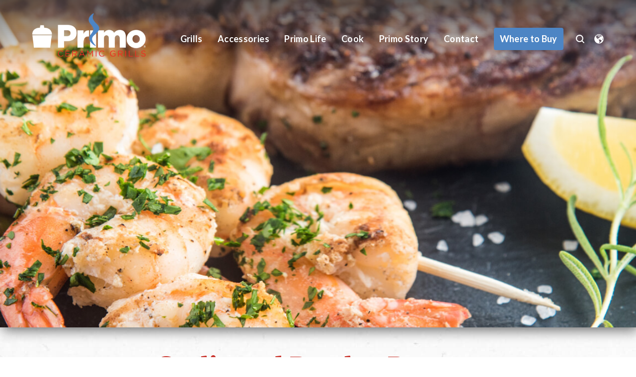

--- FILE ---
content_type: text/html; charset=UTF-8
request_url: https://www.primogrill.com/garlic-parsley-prawns.html
body_size: 31733
content:
<!doctype html>
<html lang="en">
<!-- HEAD -->
<head>
<meta charset="utf-8" />
<meta name="viewport" content="width=device-width, initial-scale=1.0" />
<meta name="description" content="Prawns work well as a side or an entrée. Serve alone or over a salad. For best results, cook on your Primo Grill." />
<meta name="keywords" content=" grills, bbq grills, smoke grill, shop grill, grills on sale, bbq smokers, grill for barbecue, griddle grill, kamado grill, pizza grill" />
<meta name="Robots" content="INDEX,FOLLOW,NOOPD,NOYDIR" />
<title>Garlic and Parsley Prawns Recipe | Primo Ceramic Grills</title>
<link rel="dns-prefetch" href="https://cdn.primogrill.com">
<link rel="shortcut icon" href="https://cdn.primogrill.com/favicon.ico" />
<link rel="apple-touch-icon" sizes="152x152" href="https://cdn.primogrill.com/apple-touch-icon.png" />
<link rel="stylesheet" type="text/css" href="https://cdn.primogrill.com/css/em235272f682d6549b15568ffd9b4687b73d.css" />
<script async src="https://www.googletagmanager.com/gtag/js?id=UA-50621433-1"></script>
<script>
window.dataLayer = window.dataLayer || [];
function gtag(){dataLayer.push(arguments);}
gtag('js', new Date());
gtag('config', 'UA-50621433-1', {
'link_attribution': true});
var _gaq = _gaq || [];
_gaq.push(['_setAccount', 'UA-00000-0']);
_gaq.push(['_setLocalGifPath', ('https:' == document.location.protocol ? 'https://' : 'http://')+"www.primogrill.com/empoweren/js/ga.gif"]);
_gaq.push(['_setLocalServerMode']);
_gaq.push(['_trackPageview']);
(function() {
 var ga = document.createElement('script'); ga.type = 'text/javascript'; ga.async = true;
 ga.src = ('https:' == document.location.protocol ? 'https://' : 'http://') + 'www.primogrill.com/empoweren/js/ga.js?v=557';
 var s = document.getElementsByTagName('script')[0]; s.parentNode.insertBefore(ga, s);
})();
!function(f,b,e,v,n,t,s)
{if(f.fbq)return;n=f.fbq=function(){n.callMethod?
n.callMethod.apply(n,arguments):n.queue.push(arguments)};
if(!f._fbq)f._fbq=n;n.push=n;n.loaded=!0;n.version='2.0';
n.queue=[];t=b.createElement(e);t.async=!0;
t.src=v;s=b.getElementsByTagName(e)[0];
s.parentNode.insertBefore(t,s)}(window, document,'script',
'https://connect.facebook.net/en_US/fbevents.js');
fbq('init', '466702066833325');
fbq('init', '473651744763848');
fbq('track', 'PageView');
</script>
<!-- Google Fonts | Lato 400 700 900 -->
<link href="https://fonts.googleapis.com/css2?family=Lato:ital,wght@0,400;0,700;0,900;1,400;1,700;1,900&display=swap" rel="stylesheet">
<!-- Adobe Fonts | Metro 400 700 900 -->
<link rel="stylesheet" href="https://use.typekit.net/krs6jjf.css">
</head>
<body class="body-interior ">
<!-- Woobox Script -->
<!-- SVG SPRITES -->
<svg style="height:0;" class="svg-container">
<!-- Icon Search-->
<symbol id="search" viewBox="0 0 26.4319 26.4309">
<g>
<path d="M3.3072,11.5753c-0.045-4.5213,3.5839-8.223,8.1052-8.268c0.0543-0.0005,0.1085-0.0005,0.1628,0c4.5213-0.045,8.223,3.5839,8.268,8.1052c0.0005,0.0543,0.0005,0.1085,0,0.1628c0.045,4.5213-3.5839,8.223-8.1052,8.268c-0.0543,0.0005-0.1085,0.0005-0.1628,0c-4.5213,0.045-8.223-3.5839-8.268-8.1052C3.3067,11.6838,3.3067,11.6295,3.3072,11.5753zM23.6462,25.9603c0.6441,0.6344,1.6806,0.6265,2.315-0.0176c0.6276-0.6372,0.6276-1.6602,0-2.2974l-5.126-5.125c1.5195-1.9947,2.3338-4.4375,2.315-6.945c0.0416-6.3511-5.0734-11.5334-11.4245-11.575c-0.0502-0.0003-0.1003-0.0003-0.1505,0C5.2241-0.0413,0.0418,5.0736,0.0002,11.4248c-0.0003,0.0502-0.0003,0.1003,0,0.1505c-0.041,6.3511,5.0744,11.533,11.4255,11.574c0.0498,0.0003,0.0997,0.0003,0.1495,0c2.5075,0.0188,4.9503-0.7955,6.945-2.315L23.6462,25.9603z"/>
</g>
</symbol>
<!-- Icon Phone -->
<symbol id="phone" viewBox="0 0 29.4163 29.4167">
<g transform="translate(1.047 1.024)">
<g transform="translate(0 -3.455)">
<path d="M20.7915,31.8477c-1.1238,0-2.334-0.1692-3.6106-0.512c-3.7425-1.0053-7.6422-3.3974-10.98-6.7345s-5.73-7.2368-6.7356-10.98C-1.5798,9.7305-1.0146,6.447,1.0571,4.3761c0-0.0004,0.0004-0.0004,0.0004-0.0004C2.356,3.0794,4.9866,2.5201,5.2821,2.4605c0.8067-0.1468,1.597,0.2649,1.9327,0.9982l2.821,7.055c0.2489,0.775,0.0693,1.5679-0.4501,2.1216l-2.0531,2.0531c-0.1546,0.149-0.199,0.3681-0.1207,0.5537c0.0089,0.0156,0.0514,0.0887,0.0592,0.1043c1.8955,3.3088,4.6773,6.0899,8.0256,8.0051c0.0089,0.006,0.0619,0.0373,0.0715,0.0432c0.1848,0.0753,0.3965,0.0306,0.5373-0.1163l2.0434-2.0426c0.5693-0.5351,1.363-0.7154,2.0851-0.4859l7.0728,2.8236c0.7676,0.3517,1.1782,1.1409,1.0336,1.9338c-0.0611,0.3093-0.6178,2.9384-1.9152,4.2365C25.0341,31.136,23.0943,31.8477,20.7915,31.8477z M2.1358,5.4559C0.4669,7.1244,0.0418,9.884,0.9394,13.2248c0.9371,3.4898,3.1891,7.1466,6.3407,10.2974s6.809,5.4028,10.2974,6.3395c3.3438,0.898,6.0996,0.471,7.7689-1.1968c0.8235-0.8242,1.3585-2.7655,1.4956-3.4444c0.0171-0.0932-0.038-0.1997-0.1371-0.2452l-6.9849-2.7893c-0.1446-0.0447-0.3584,0.0045-0.509,0.1461l-2.0158,2.0151c-0.5641,0.5865-1.4636,0.772-2.2267,0.4486c-0.0179-0.0075-0.0939-0.0447-0.111-0.0537c-0.0201-0.0104-0.085-0.0447-0.1043-0.0566c-3.5979-2.0598-6.5758-5.0369-8.6266-8.6184l-0.0801-0.1476c-0.0086-0.0171-0.0324-0.0648-0.0399-0.0827c-0.3227-0.7631-0.139-1.6618,0.4568-2.2371l2.0262-2.0262c0.1245-0.1334,0.1733-0.3488,0.1107-0.5448L5.8123,4.0597C5.7822,3.996,5.6749,3.9401,5.569,3.9595C4.9043,4.0944,2.9612,4.6321,2.1358,5.4559z"/>
</g>
</g>
</symbol>
<!-- Icon Mail -->
<symbol id="mail" viewBox="0 0 485.411 485.411">
<g>
<path d="M0,81.824v321.763h485.411V81.824H0z M242.708,280.526L43.612,105.691h398.187L242.708,280.526zM163.397,242.649L23.867,365.178V120.119L163.397,242.649z M181.482,258.533l61.22,53.762l61.22-53.762L441.924,379.72H43.487L181.482,258.533z M322.008,242.655l139.535-122.536v245.059L322.008,242.655z"/>
</g>
</symbol>
<!-- Facebook-->
<symbol id="facebook" viewBox="0 0 32 32">
<g>
<path d="M18.6,32V17.4h4.9l0.7-5.7h-5.6V8.1c0-1.6,0.5-2.8,2.8-2.8l3,0V0.2C23.9,0.2,22.1,0,20,0 c-4.3,0-7.3,2.7-7.3,7.5v4.2H7.8v5.7h4.9V32L18.6,32z"/>
</g>
</symbol>
<!-- Youtube-->
<symbol id="youtube" viewBox="0 0 32 32">
<g>
<path d="M32,9.6c0-2.6-2.1-4.8-4.8-4.8H4.8C2.1,4.8,0,6.9,0,9.6v12.8 c0,2.6,2.1,4.8,4.8,4.8h22.4c2.6,0,4.8-2.1,4.8-4.8V9.6z M12.8,21.4V9.4l9.1,6L12.8,21.4z" />
</g>
</symbol>
<symbol id="instagram" viewbox="0 0 24 24">
<g>
<path d="M12 2.163c3.204 0 3.584.012 4.85.07 3.252.148 4.771 1.691 4.919 4.919.058 1.265.069 1.645.069 4.849 0 3.205-.012 3.584-.069 4.849-.149 3.225-1.664 4.771-4.919 4.919-1.266.058-1.644.07-4.85.07-3.204 0-3.584-.012-4.849-.07-3.26-.149-4.771-1.699-4.919-4.92-.058-1.265-.07-1.644-.07-4.849 0-3.204.013-3.583.07-4.849.149-3.227 1.664-4.771 4.919-4.919 1.266-.057 1.645-.069 4.849-.069zm0-2.163c-3.259 0-3.667.014-4.947.072-4.358.2-6.78 2.618-6.98 6.98-.059 1.281-.073 1.689-.073 4.948 0 3.259.014 3.668.072 4.948.2 4.358 2.618 6.78 6.98 6.98 1.281.058 1.689.072 4.948.072 3.259 0 3.668-.014 4.948-.072 4.354-.2 6.782-2.618 6.979-6.98.059-1.28.073-1.689.073-4.948 0-3.259-.014-3.667-.072-4.947-.196-4.354-2.617-6.78-6.979-6.98-1.281-.059-1.69-.073-4.949-.073zm0 5.838c-3.403 0-6.162 2.759-6.162 6.162s2.759 6.163 6.162 6.163 6.162-2.759 6.162-6.163c0-3.403-2.759-6.162-6.162-6.162zm0 10.162c-2.209 0-4-1.79-4-4 0-2.209 1.791-4 4-4s4 1.791 4 4c0 2.21-1.791 4-4 4zm6.406-11.845c-.796 0-1.441.645-1.441 1.44s.645 1.44 1.441 1.44c.795 0 1.439-.645 1.439-1.44s-.644-1.44-1.439-1.44z"/>
</g>
</symbol>
<!-- Twitter -->
<symbol id="twitter" viewBox="0 0 32 32">
<g>
<path d="M32,6.1c-1.2,0.5-2.4,0.9-3.8,1c1.4-0.8,2.4-2.1,2.9-3.6c-1.3,0.8-2.7,1.3-4.2,1.6C25.7,3.8,24,3,22.2,3 c-3.6,0-6.6,2.9-6.6,6.6c0,0.5,0.1,1,0.2,1.5C10.3,10.8,5.5,8.2,2.2,4.2c-0.6,1-0.9,2.1-0.9,3.3c0,2.3,1.2,4.3,2.9,5.5 c-1.1,0-2.1-0.3-3-0.8v0.1c0,3.2,2.3,5.8,5.3,6.4c-0.5,0.1-1.1,0.2-1.7,0.2c-0.4,0-0.8,0-1.2-0.1c0.8,2.6,3.3,4.5,6.1,4.6 c-2.2,1.8-5.1,2.8-8.2,2.8c-0.5,0-1.1,0-1.6-0.1c2.9,1.9,6.4,3,10.1,3c12.1,0,18.7-10,18.7-18.7l0-0.8C30,8.6,31.1,7.4,32,6.1z" />
</g>
</symbol>
<!-- Linkedin -->
<symbol id="linkedin" viewBox="0 0 32 32">
<g>
<path d="M32,19.5v11.8h-6.9v-11c0-2.8-1-4.7-3.5-4.7c-1.9,0-3,1.3-3.5,2.5c-0.2,0.4-0.2,1.1-0.2,1.7 v11.5h-6.9c0,0,0.1-18.7,0-20.6h6.9v2.9c0,0,0,0,0,0.1h0v-0.1c0.9-1.4,2.5-3.4,6.2-3.4C28.6,10.2,32,13.1,32,19.5z M3.9,0.7 C1.5,0.7,0,2.3,0,4.3c0,2,1.5,3.6,3.8,3.6h0c2.4,0,3.9-1.6,3.9-3.6C7.7,2.3,6.2,0.7,3.9,0.7z M0.4,31.3h6.9V10.7H0.4V31.3z"/>
</g>
</symbol>
<!-- Pinterest -->
 <symbol id="pinterest" viewBox="0 0 12.3867 16.0006">
 <g>
 <path id="pinterest" d="M6.5684,0C2.2012,0,0,3.1309,0,5.7422c0,1.5801,0.5977,2.9863,1.8819,3.5097c0.2099,0.086,0.3994,0.004,0.4599-0.2285c0.043-0.1621,0.1426-0.5684,0.1875-0.7382c0.0615-0.2305,0.0381-0.3106-0.1318-0.5118C2.0274,7.3359,1.791,6.7715,1.791,5.9707c0-2.3223,1.7372-4.4023,4.5244-4.4023c2.4678,0,3.8243,1.5078,3.8243,3.5234c0,2.6484-1.1729,4.8848-2.9141,4.8848c-0.9619,0-1.6807-0.795-1.4502-1.7696C6.0518,7.043,6.586,5.7871,6.586,4.9453c0-0.7519-0.4024-1.3789-1.2383-1.3789c-0.9835,0-1.7736,1.0156-1.7736,2.3789c0,0.8672,0.294,1.4531,0.294,1.4531s-1.0059,4.2618-1.1826,5.0078c-0.3516,1.4864-0.0528,3.3086-0.0274,3.4942c0.0147,0.1074,0.1553,0.1348,0.2188,0.0508c0.0898-0.1172,1.2607-1.5625,1.6591-3.0059c0.1124-0.4101,0.6465-2.5273,0.6465-2.5273c0.3194,0.6093,1.253,1.1464,2.2451,1.1464c2.9542,0,4.959-2.6933,4.959-6.2988C12.3867,2.5391,10.0772,0,6.5684,0z"/>
 </g>
 </symbol>
<!-- Checkmark -->
 <symbol id="checkmark" viewbox ="0 0 25.7036 21.6127">
 <g>
 <path id="checkmark" d="M9.4057,21.6127c-0.4865,0-0.9548-0.1929-1.3007-0.5388l-7.5662-7.5662c-0.7185-0.7183-0.7185-1.8832,0-2.6015 c0.7183-0.7183,1.8832-0.7183,2.6015,0l6.1184,6.1184L22.4317,0.685c0.6379-0.7908,1.7958-0.9152,2.5868-0.2776 c0.791,0.6378,0.9152,1.7958,0.2776,2.5868L10.838,20.9277c-0.3277,0.4064-0.8126,0.6544-1.3339,0.6824 C9.4713,21.6118,9.4384,21.6127,9.4057,21.6127z"/>
 </g>
 </symbol>
<!-- Map Pin Icon -->
<symbol id="mappin" viewBox="0 0 19.2706 26.519">
<g transform="translate(0.506 0.507)">
<g>
<g>
<path d="M9.1347,26.012c-0.1904,0-0.3818-0.0244-0.5708-0.0742c-0.5767-0.1514-1.0601-0.5186-1.3604-1.0332l-6.4165-11.043c-0.0122-0.0205-0.0229-0.042-0.0317-0.0645c-1.083-1.8857-1.4878-4.1021-1.1396-6.2495C0.3901,2.909,4.3632-0.4777,9.0639-0.507c0.02,0,0.041,0,0.0615,0c5.2876,0,9.605,4.2842,9.6392,9.5791c0,0.0015,0,0.0024,0,0.0034c0,1.6563-0.4355,3.2876-1.2588,4.7227c-0.0088,0.0215-0.0195,0.043-0.0313,0.0635l-6.416,11.042c-0.1943,0.332-0.4707,0.6094-0.8018,0.8027C9.9106,25.9085,9.5253,26.012,9.1347,26.012z M1.6889,13.4237l6.3784,10.978c0.1655,0.2832,0.4321,0.4854,0.7505,0.5693c0.3193,0.084,0.6504,0.0371,0.9341-0.1279c0.1826-0.1064,0.3354-0.2598,0.4424-0.4424l6.3789-10.978c0.0088-0.022,0.0195-0.0435,0.0313-0.0645c0.7588-1.2974,1.1602-2.7778,1.1602-4.2813c-0.0313-4.7446-3.9014-8.584-8.6396-8.584c-0.0186,0-0.0361,0-0.0552,0C4.8574,0.5194,1.2963,3.5545,0.6025,7.7103c-0.3149,1.9414,0.0596,3.9478,1.0542,5.6479C1.6689,13.3792,1.6796,13.4012,1.6889,13.4237z"/>
</g>
<g>
<path d="M9.1303,14.9495c-3.0312,0.001-5.5176-2.4448-5.5581-5.4844C3.5317,6.4007,5.9916,3.8743,9.0556,3.8338c0.0127,0,0.0259,0,0.0386,0c3.0991,0,5.5728,2.4536,5.5933,5.4868c0.0186,1.4834-0.541,2.8857-1.5752,3.9487c-1.0361,1.064-2.4248,1.6606-3.9087,1.6802C9.1791,14.9495,9.1547,14.9495,9.1303,14.9495z M9.1635,4.8333c-0.0103,0-0.02,0-0.0298,0C7.852,4.8499,6.7138,5.3392,5.8642,6.2113c-0.8491,0.8726-1.3081,2.0229-1.292,3.2402c0.0332,2.4927,2.0723,4.498,4.5581,4.498c0.02,0,0.04,0,0.0601,0c1.2173-0.0166,2.3555-0.5054,3.2051-1.3779c0.8496-0.8721,1.3086-2.0229,1.292-3.2402c0-0.0015,0-0.0024,0-0.0034C13.6708,6.8436,11.6445,4.8333,9.1635,4.8333z"/>
</g>
</g>
</g>
</symbol>
<!-- Right Caret -->
<symbol id="caret-right" viewBox="0 0 7 12.0002">
<g>
<polyline points="6,6 1,11 1,1 6,6 "/>
<path d="M1,0c0.2598,0,0.5156,0.1016,0.707,0.293l5,5c0.3906,0.3906,0.3906,1.0234,0,1.4141l-5,5c-0.2861,0.2861-0.7158,0.3721-1.0898,0.2168C0.2432,11.769,0,11.4043,0,11L0,1c0-0.4043,0.2432-0.769,0.6172-0.9238C0.7412,0.0249,0.8711,0,1,0z M4.5859,6L2,3.4141v5.1719L4.5859,6z"/>
</g>
</symbol>
<!-- Up Arrow -->
<symbol id="arrow-up" viewBox="0 0 24 24">
<g>
<path d="M11 2.206l-6.235 7.528-.765-.645 7.521-9 7.479 9-.764.646-6.236-7.53v21.884h-1v-21.883z"/>
</g>
</symbol>
<!-- Angle Down -->
<symbol id="angle-down" viewBox="0 0 18.0686 14.7092">
<g transform="translate(2.073 2.073)">
<g>
<path d="M6.9627,12.6362c-0.5103,0-0.9854-0.2588-1.2612-0.6885L-1.8342,0.2393C-2.2824-0.4575-2.0813-1.3857-1.385-1.834C-0.6867-2.2827,0.24-2.081,0.6883-1.3848l6.2744,9.7485l6.271-9.748c0.4482-0.6978,1.377-0.897,2.0732-0.4502c0.6963,0.4482,0.8984,1.3765,0.4502,2.0732l-7.5327,11.709C7.948,12.3765,7.4729,12.6362,6.9627,12.6362z"/>
</g>
</g>
</symbol>
<!-- Arrow Right -->
<symbol id="arrow-right" viewBox="0 0 35.5215 18.0688">
<g transform="translate(-571 -3441.246)">
<g>
<path d="M593.3135,3459.3149c-0.4932,0-0.9756-0.2432-1.2627-0.6885c-0.4482-0.6963-0.2471-1.625,0.4502-2.0732l9.748-6.2739l-9.748-6.2715c-0.6963-0.4482-0.8984-1.3765-0.4502-2.0732c0.4492-0.6973,1.3779-0.8975,2.0732-0.4497l11.709,7.5327c0.4287,0.2764,0.6885,0.7515,0.6885,1.2617s-0.2588,0.9854-0.6885,1.2612l-11.709,7.5361C593.873,3459.2378,593.5918,3459.3149,593.3135,3459.3149z"/>
</g>
<g>
<path d="M603.5,3451.4253h-31c-0.8286,0-1.5-0.6714-1.5-1.5s0.6714-1.5,1.5-1.5h31c0.8281,0,1.5,0.6714,1.5,1.5S604.3281,3451.4253,603.5,3451.4253z"/>
</g>
</g>
</symbol>
<!-- Arrow Left -->
<symbol id="arrow-left" viewBox="0 0 35.5215 18.0693">
<g transform="translate(606.521 3460.464) rotate(180)">
<g>
<path d="M593.3135,3442.3948c0.2778,0,0.5591,0.0771,0.8101,0.2383l11.709,7.5332c0.4292,0.2764,0.6885,0.7515,0.6885,1.2617s-0.2593,0.9854-0.688,1.2612l-11.709,7.5361c-0.6978,0.4482-1.625,0.2466-2.0732-0.4492c-0.4482-0.6968-0.2471-1.625,0.4492-2.0732l9.749-6.2744l-9.7485-6.272c-0.6968-0.4482-0.8979-1.377-0.4502-2.0732C592.3374,3442.6379,592.8203,3442.3948,593.3135,3442.3948z"/>
</g>
<g>
<path d="M572.4995,3449.5745H603.5c0.8286,0,1.5,0.6714,1.5,1.5s-0.6714,1.5-1.5,1.5h-31.0005c-0.8281,0-1.5-0.6714-1.5-1.5S571.6714,3449.5745,572.4995,3449.5745z"/>
</g>
</g>
</symbol>
<!-- Play -->
<symbol id="icon-play" viewBox="0 0 19.081 22.371">
<g>
<path d="M19.081,11.185L0,22.371V0L19.081,11.185z"/>
</g>
</symbol>
<!-- Star Filled -->
<symbol id="icon-star" viewBox="0 0 30.1355 31.2443">
<path d="M30.0489,11.1222l-0.0633-0.0807c-0.0855-0.1098-0.2026-0.1912-0.336-0.233
c-0.0605-0.0189-0.1212-0.0344-0.2148-0.0526c-3.1288-0.4706-6.2584-0.9373-9.4297-1.4045
c-1.383-2.8973-2.7687-5.7932-4.1489-8.6655c-0.0323-0.0751-0.0707-0.1484-0.1172-0.236l-0.0417-0.0791
c-0.1205-0.231-0.3683-0.3747-0.6215-0.3707c-0.2606,0.0041-0.4969,0.1542-0.61,0.3889l-0.1387,0.2834
c-1.3802,2.8737-2.7565,5.748-4.1509,8.6783c-2.8205,0.4188-5.6403,0.839-8.4604,1.2604l-1.0945,0.1703
c-0.2114,0.033-0.3956,0.1623-0.4982,0.3495l-0.0377,0.0687c-0.1703,0.3098-0.0784,0.6982,0.2124,0.8995
c0.0606,0.0417,0.1192,0.0875,0.1468,0.1104c2.2186,2.2287,4.4388,4.4567,6.7045,6.7244c-0.3851,2.298-0.7686,4.596-1.15,6.894
l-0.4952,2.9733c-0.0431,0.2572,0.0633,0.5171,0.2747,0.6706c0.2117,0.1542,0.4908,0.175,0.7228,0.0546l0.267-0.1394
c2.7619-1.4927,5.5222-2.9882,8.3177-4.5118l8.5712,4.6479c0.103,0.0558,0.2161,0.0834,0.3286,0.0834
c0.1354,0,0.2707-0.0397,0.3865-0.1185c0.2134-0.1441,0.3279-0.3953,0.2983-0.6511c-0.0189-0.1636-0.0316-0.2679-0.0498-0.377
c-0.5225-3.1599-1.0497-6.319-1.5917-9.526l6.6981-6.7176c0.0269-0.0195,0.0552-0.0364,0.0855-0.0519
c0.1859-0.0916,0.3205-0.2626,0.3663-0.4653C30.2246,11.4972,30.1768,11.2851,30.0489,11.1222z"/>
</symbol>
<!-- Star Outlined -->
<symbol id="icon-star-outlined" viewBox="0 0 30.1959 29.6065">
<g>
<path d="M22.9858,28.6065c-0.1124,0-0.2256-0.0276-0.3286-0.0835l-8.5712-4.6479
c-2.7956,1.5237-5.5558,3.0191-8.3177,4.5119l-0.267,0.1394c-0.232,0.1205-0.511,0.0996-0.7228-0.0545
c-0.2114-0.1535-0.3178-0.4134-0.2747-0.6706l0.4952-2.9733c0.3814-2.298,0.7649-4.596,1.15-6.894
c-2.2657-2.2677-4.4859-4.4957-6.7045-6.7243c-0.0276-0.0229-0.0862-0.0687-0.1468-0.1104
c-0.2909-0.2013-0.3828-0.5898-0.2124-0.8995l0.0377-0.0687c0.1027-0.1872,0.2868-0.3165,0.4982-0.3494l1.0945-0.1703
c2.8202-0.4215,5.64-0.8416,8.4605-1.2604c1.3944-2.9302,2.7707-5.8046,4.151-8.6783l0.1387-0.2835
c0.1131-0.2346,0.3494-0.3848,0.61-0.3888c0.2532-0.004,0.5009,0.1397,0.6215,0.3707l0.0417,0.0791
c0.0465,0.0875,0.0848,0.1609,0.1172,0.236c1.3803,2.8723,2.766,5.7682,4.1489,8.6655c3.1713,0.4673,6.3008,0.9339,9.4297,1.4045
c0.0936,0.0182,0.1542,0.0337,0.2148,0.0525c0.1333,0.0417,0.2505,0.1232,0.336,0.233l0.0633,0.0808
c0.1279,0.1629,0.1757,0.375,0.1299,0.577c-0.0458,0.2027-0.1804,0.3737-0.3663,0.4653c-0.0303,0.0155-0.0586,0.0323-0.0855,0.0518
l-6.6981,6.7176c0.542,3.207,1.0692,6.3661,1.5917,9.526c0.0182,0.1091,0.031,0.2134,0.0498,0.3771
c0.0296,0.2559-0.0848,0.507-0.2983,0.6511C23.2564,28.5668,23.1211,28.6065,22.9858,28.6065z M14.0765,22.4498
c0.2074,0,0.4215,0.0599,0.606,0.1838l7.4064,4.0136c-0.4754-2.8683-0.9548-5.7373-1.4382-8.6056
c-0.0882-0.3494,0.0525-0.7783,0.3683-1.0436l6.0322-6.0531c-2.7969-0.4222-5.5905-0.8383-8.3847-1.251
c-0.3737-0.0303-0.7353-0.307-0.8787-0.6996c-1.216-2.5417-2.4549-5.1293-3.6992-7.7222c-1.2463,2.597-2.4892,5.1953-3.7291,7.7949
c-0.1172,0.3225-0.4693,0.5925-0.8729,0.6302c-2.7639,0.4121-5.5626,0.8288-8.3615,1.247
c2.0411,2.0489,4.0638,4.0782,6.0877,6.1076c0.267,0.2188,0.4033,0.6282,0.3087,1.0255c-0.3831,2.2953-0.7736,4.6357-1.1625,6.9775
l-0.2646,1.5883c2.4906-1.3466,4.9771-2.6953,7.4603-4.0466C13.7055,22.4996,13.888,22.4498,14.0765,22.4498z M13.9695,23.8126
c0.0061,0.004,0.0135,0.0081,0.0215,0.0114L13.9695,23.8126z M14.2556,23.7829c-0.0128,0.0074-0.0263,0.0141-0.0391,0.0215
C14.2301,23.7984,14.2428,23.791,14.2556,23.7829z M6.2412,18.0261c0.0125,0.0155,0.0266,0.0296,0.0421,0.0424
C6.2692,18.0544,6.2554,18.0403,6.2412,18.0261z M21.9644,17.9992l-0.0141,0.0141C21.9549,18.01,21.9597,18.0053,21.9644,17.9992z
 M6.1709,17.8039c-0.0017,0.0067-0.003,0.0141-0.0037,0.0222C6.1685,17.8188,6.1699,17.8114,6.1709,17.8039z M22.0001,17.7622
c0.0027,0.0148,0.0054,0.0303,0.0081,0.0458C22.0068,17.7925,22.0041,17.777,22.0001,17.7622z M9.1153,8.4786
C9.1058,8.4948,9.0974,8.5123,9.0907,8.5298C9.0988,8.5129,9.1072,8.4954,9.1153,8.4786z M19.0483,8.4416
c0.0034,0.0067,0.0067,0.0128,0.0094,0.0195C19.0557,8.455,19.053,8.4483,19.0483,8.4416z M9.3206,8.3291
C9.3142,8.3298,9.3075,8.3305,9.3008,8.3325C9.3071,8.3312,9.3139,8.3305,9.3206,8.3291z M18.8261,8.3251
c0.0121,0.0013,0.0249,0.0034,0.037,0.0054C18.851,8.3278,18.8389,8.3258,18.8261,8.3251z"/>
</g>
</symbol>
<!-- Camping -->
<symbol id="icon-camping" viewBox="0 0 30.3512 21.719">
<g transform="translate(1.265 1.007)">
<g transform="translate(86.78 -76.306)">
<g>
<g>
<g>
<path d="M-82.9298,95.7459c-0.0002,0-0.0003,0-0.0003,0c-0.0005,0-0.0006,0-0.001,0
c-0.1801,0-0.3261-0.1459-0.3261-0.3261c0-0.1799,0.1457-0.3258,0.3257-0.3261c0.0002,0,0.0003,0,0.0005,0
c0.5257,0,0.9523-0.4268,0.9523-0.951c-0.0002-0.5242-0.4268-0.9507-0.951-0.9507h-0.3193
c-0.1548,0-0.2884-0.1089-0.3194-0.2605c-0.0312-0.1516,0.0487-0.3045,0.1909-0.3653
c2.1602-0.9255,4.9616-5.0146,5.2466-5.8696c0.0569-0.1707,0.2411-0.2632,0.4126-0.2062
c0.1709,0.057,0.2632,0.2417,0.2062,0.4126c-0.2768,0.8303-2.5939,4.2835-4.7566,5.7795
c0.5551,0.2522,0.9421,0.8118,0.9423,1.46c0,0.2214-0.0451,0.4322-0.1264,0.6242c2.8096-1.3399,3.3-6.3421,3.3053-6.4002
c0.0162-0.1795,0.1749-0.3096,0.3543-0.2954c0.1795,0.0164,0.3116,0.175,0.2954,0.3543
c-0.0067,0.0737-0.1725,1.8253-0.901,3.6061c-0.9937,2.4288-2.5595,3.7133-4.5291,3.7145
C-82.9286,95.7459-82.9291,95.7459-82.9298,95.7459z"/>
</g>
<path d="M-72.7883,95.7459h-5.0332c-0.1801,0-0.3261-0.1459-0.3261-0.3261v-8.6201
c0-0.1801,0.146-0.3261,0.3261-0.3261s0.3261,0.146,0.3261,0.3261v8.294h4.7071c0.1801,0,0.3261,0.1459,0.3261,0.3261
C-72.4621,95.6001-72.6082,95.7459-72.7883,95.7459z"/>
<path d="M-82.931,95.7459h-2.2347c-0.136,0-0.2577-0.0844-0.3054-0.2115l-0.9579-2.554
c-0.04-0.1067-0.0213-0.2264,0.049-0.3163c0.0699-0.0889,7.006-8.9386,8.2506-12.3612c0.047-0.1288,0.1694-0.2147,0.3065-0.2147
l0,0c0.1371,0,0.2596,0.0858,0.3065,0.2147c0.4398,1.2096,1.6385,3.2317,3.5625,6.0101
c0.1026,0.1481,0.0656,0.3513-0.0825,0.4538c-0.1486,0.1022-0.3515,0.0653-0.4538-0.0825
c-1.6176-2.336-2.7349-4.1572-3.3325-5.4314c-1.6953,3.6176-7.0525,10.5433-7.9314,11.6695l0.8142,2.1712h2.0087
c0.1801,0,0.3261,0.1459,0.3261,0.3261C-82.6049,95.6001-82.7509,95.7459-82.931,95.7459z"/>
<g>
<path d="M-87.0802,95.7459c-0.1366,0-0.2639-0.0863-0.3094-0.2229l-0.6386-1.9157
c-0.057-0.171,0.0354-0.3558,0.2062-0.4124c0.1712-0.0576,0.3556,0.0354,0.4126,0.2061l0.6386,1.9157
c0.057,0.171-0.0354,0.3558-0.2062,0.4124C-87.0112,95.7405-87.0461,95.7459-87.0802,95.7459z"/>
<path d="M-87.3996,94.7885c-0.0715,0-0.1435-0.0233-0.2035-0.0713c-0.1408-0.1127-0.1635-0.3179-0.051-0.4586
l1.2771-1.5966c0.1124-0.1405,0.3182-0.1631,0.4583-0.051c0.1408,0.1127,0.1635,0.3178,0.051,0.4586l-1.2771,1.5966
C-87.2092,94.7465-87.3041,94.7885-87.3996,94.7885z"/>
</g>
</g>
<g transform="translate(57)">
<g transform="translate(-92 12)">
<path d="M-49.1279,71.6967c-0.1801,0-0.3261-0.146-0.3261-0.3261v-1.2771c0-0.1801,0.146-0.3261,0.3261-0.3261
s0.3261,0.146,0.3261,0.3261v1.2771C-48.8018,71.5506-48.9478,71.6967-49.1279,71.6967z"/>
<path d="M-48.4894,71.0578h-1.2771c-0.1801,0-0.3261-0.146-0.3261-0.3261s0.146-0.3261,0.3261-0.3261h1.2771
c0.1801,0,0.3261,0.146,0.3261,0.3261S-48.3092,71.0578-48.4894,71.0578z"/>
</g>
<g transform="translate(-64 2)">
<path d="M-67.9962,78.4353c-0.1801,0-0.3261-0.146-0.3261-0.3261V76.832c0-0.1801,0.146-0.3261,0.3261-0.3261
c0.1801,0,0.3261,0.146,0.3261,0.3261v1.2771C-67.6701,78.2893-67.8161,78.4353-67.9962,78.4353z"/>
<path d="M-67.3576,77.7964h-1.2771c-0.1801,0-0.3261-0.146-0.3261-0.3261c0-0.1801,0.146-0.3261,0.3261-0.3261
h1.2771c0.1801,0,0.3261,0.146,0.3261,0.3261C-67.0315,77.6504-67.1775,77.7964-67.3576,77.7964z"/>
</g>
<path d="M-122.9372,82.3378c-0.4981,0-0.9946-0.1072-1.4612-0.3204c-0.8548-0.3908-1.5065-1.0911-1.8343-1.9718
c-0.6771-1.8192,0.2518-3.8491,2.07-4.5259c0.6306-0.2352,1.3125-0.2835,1.9702-0.14c0.1338,0.0291,0.235,0.1387,0.2535,0.2744
c0.0188,0.1355-0.0494,0.2683-0.1701,0.3323c-1.0532,0.5586-1.5345,1.8226-1.1192,2.94
c0.4169,1.1169,1.6093,1.7576,2.7696,1.4913c0.1328-0.0307,0.272,0.0252,0.3462,0.14c0.0748,0.1147,0.0697,0.2637-0.0121,0.3733
c-0.4038,0.5395-0.951,0.9488-1.5826,1.1837C-122.1072,82.2636-122.5226,82.3378-122.9372,82.3378z M-123.1516,75.9591
c-0.2666,0.0199-0.53,0.0774-0.7838,0.1718c-1.4813,0.5515-2.2377,2.2051-1.6864,3.6864
c0.2675,0.718,0.7981,1.2885,1.4944,1.6068c0.6959,0.3183,1.4749,0.3464,2.1922,0.0793
c0.2542-0.0944,0.4914-0.2234,0.7061-0.3828c-1.1501-0.092-2.1899-0.8389-2.6103-1.9665
c-0.0003-0.0002-0.0003-0.0003-0.0003-0.0005C-124.259,78.026-123.9609,76.7811-123.1516,75.9591z"/>
</g>
</g>
<g>
<path d="M-66.5092,97.018c-0.1369,0-0.2643-0.0866-0.3096-0.2236l-1.2947-3.9136
c-0.1347-0.4258-0.5054-0.7211-0.9462-0.7558l-1.6796,0.001c-0.1801,0-0.3261-0.1459-0.3261-0.3261v-2.6092
c0-0.1801,0.146-0.3261,0.3261-0.3261s0.3261,0.146,0.3261,0.3261v2.2831h1.3792c0.7325,0.057,1.3271,0.53,1.5409,1.2061
l1.2934,3.9095c0.0567,0.171-0.036,0.3558-0.207,0.4121C-66.4408,97.0126-66.4755,97.018-66.5092,97.018z"/>
<path d="M-70.7393,86.2554c-0.001,0-0.0019,0-0.0029,0c-0.8897-0.008-1.6198-0.7381-1.6278-1.6278v-0.329
c0.0091-0.8916,0.7391-1.6216,1.6273-1.6307c0.8951,0.0091,1.6251,0.7391,1.634,1.6275v0.3293
c-0.008,0.8926-0.7381,1.6227-1.6278,1.6307C-70.7373,86.2554-70.7383,86.2554-70.7393,86.2554z M-70.7426,83.3202
c-0.5292,0.0054-0.9696,0.4459-0.9751,0.9817v0.3228c0.0048,0.5325,0.4433,0.972,0.9784,0.9784
c0.5351-0.0064,0.9736-0.4459,0.9784-0.9813v-0.3233C-69.7663,83.7661-70.2066,83.3256-70.7426,83.3202z"/>
<path d="M-68.1297,97.0167c-0.1252,0-0.2443-0.072-0.2984-0.1936l-1.2185-2.7416h-1.7449
c-1.0762-0.0035-1.9536-0.8809-1.9568-1.9558v-4.2408c0.0021-0.7177,0.5868-1.3025,1.3036-1.3045h0.9794
c0.4763,0,1.4885,0.8,2.0974,1.3213l2.1887,0.3128c0.1605,0.0229,0.28,0.1605,0.28,0.3228c0,0.7193-0.5851,1.3045-1.3045,1.3045
h-1.957c-0.0505,0-0.1002-0.0116-0.1454-0.0342l-1.959-0.9751c-0.1612-0.0803-0.2268-0.276-0.1465-0.4373
c0.0801-0.1612,0.275-0.2271,0.4373-0.1465l1.8902,0.9408h1.8804c0.2618,0,0.4879-0.1549,0.5918-0.378l-1.9426-0.2776
c-0.0618-0.0088-0.1199-0.0352-0.1672-0.0761c-0.6607-0.5714-1.5213-1.2001-1.7491-1.2252l-0.9727,0.0002
c-0.3581,0.0011-0.6512,0.2941-0.6523,0.6532v4.2389c0.0022,0.7166,0.5878,1.3023,1.3056,1.3045h1.9557
c0.1288,0,0.2457,0.0758,0.298,0.1936l1.3048,2.9352c0.0729,0.1647-0.001,0.3573-0.1656,0.4306
C-68.0405,97.0078-68.0854,97.0167-68.1297,97.0167z"/>
<path d="M-64.5333,97.018c-0.0338,0-0.0685-0.0054-0.1026-0.0166c-0.171-0.0567-0.2637-0.2411-0.207-0.4121
l1.2953-3.9136c0.2118-0.6717,0.8064-1.145,1.5131-1.201l1.4055-0.0006v-2.2834c0-0.1801,0.1459-0.3261,0.3261-0.3261
c0.1803,0,0.3261,0.146,0.3261,0.3261v2.6092c0,0.1803-0.1459,0.3261-0.3261,0.3261h-1.7058
c-0.4147,0.0338-0.7854,0.3287-0.9182,0.7504l-1.2969,3.9181C-64.269,96.9313-64.3964,97.018-64.5333,97.018z"/>
<path d="M-60.3028,86.2554c-0.001,0-0.0019,0-0.0029,0c-0.8895-0.008-1.6198-0.7381-1.6278-1.6278v-0.329
c0.0086-0.8915,0.7386-1.6216,1.6275-1.6307c0.8946,0.0091,1.6246,0.7391,1.6339,1.6273v0.3295
c-0.008,0.8926-0.7383,1.6227-1.6278,1.6307C-60.3009,86.2554-60.3019,86.2554-60.3028,86.2554z M-60.306,83.3202
c-0.5296,0.0054-0.9701,0.4457-0.9752,0.9816v0.323c0.0048,0.5325,0.4433,0.972,0.9784,0.9784
c0.5351-0.0064,0.9736-0.4459,0.9784-0.9813v-0.3233C-59.3298,83.7661-59.7703,83.3256-60.306,83.3202z"/>
<path d="M-62.9122,97.0167c-0.0443,0-0.0892-0.0089-0.1322-0.028c-0.1647-0.0733-0.2385-0.2659-0.1656-0.4306
l1.3045-2.9352c0.0526-0.1178,0.1691-0.1936,0.2981-0.1936h1.9568c0.7166-0.0022,1.3023-0.5879,1.3045-1.3055v-4.2389
c-0.001-0.3581-0.294-0.6512-0.6532-0.6523h-0.9774c-0.222,0.025-1.0826,0.6537-1.7434,1.2251
c-0.0475,0.0409-0.1054,0.0674-0.1672,0.0761l-1.9425,0.2776c0.1038,0.2231,0.33,0.378,0.5918,0.378h1.88l1.8906-0.9408
c0.1612-0.0804,0.357-0.0146,0.4373,0.1465c0.0803,0.1613,0.0147,0.357-0.1468,0.4373l-1.959,0.9751
c-0.0449,0.0226-0.0949,0.0342-0.1452,0.0342h-1.9568c-0.7195,0-1.3045-0.5852-1.3045-1.3045c0-0.1623,0.1194-0.2999,0.28-0.3228
l2.1887-0.3128c0.6086-0.5212,1.6208-1.3213,2.0973-1.3213h0.9784c0.7176,0.0021,1.3023,0.5868,1.3045,1.3036v4.2409
c-0.0035,1.0762-0.8806,1.9533-1.9558,1.9568h-1.746l-1.2182,2.7416C-62.6679,96.9444-62.787,97.0167-62.9122,97.0167z"/>
<path d="M-65.521,90.82h-3.5876c-0.1801,0-0.3261-0.146-0.3261-0.3261s0.146-0.3261,0.3261-0.3261h3.5876
c0.1803,0,0.3261,0.146,0.3261,0.3261S-65.3407,90.82-65.521,90.82z"/>
<path d="M-61.9335,90.82h-3.5875c-0.1803,0-0.3261-0.146-0.3261-0.3261s0.1459-0.3261,0.3261-0.3261h3.5875
c0.1803,0,0.3261,0.146,0.3261,0.3261S-61.7532,90.82-61.9335,90.82z"/>
<path d="M-65.521,97.0167c-0.1803,0-0.3261-0.1459-0.3261-0.3261v-6.1967c0-0.1801,0.1459-0.3261,0.3261-0.3261
c0.1803,0,0.3261,0.146,0.3261,0.3261v6.1967C-65.1948,96.8708-65.3407,97.0167-65.521,97.0167z"/>
</g>
</g>
</g>
</symbol>
<!-- Backyard Grilling -->
<symbol id="icon-backyard" viewBox="0 0 30.6223 23.6802">
<g transform="translate(1 1)">
<g transform="translate(88.653 -320.909)">
<path d="M-74.1424,338.0979c-0.0063,0-0.0125,0-0.0188-0.0004c-0.9834-0.0493-1.7622-0.8283-1.8114-1.8117
l-0.0005-3.3128c0-1.5332,2.6665-2.1964,4.0267-2.1964c1.36,0,4.0265,0.6631,4.0265,2.1964v3.2946
c-0.0497,1.0017-0.8286,1.7806-1.8121,1.83c-0.2038,0.0075-0.3736-0.1455-0.3839-0.3475c-0.01-0.202,0.1455-0.3736,0.3475-0.3839
c0.6063-0.0304,1.0864-0.5105,1.1168-1.1168l-0.0004-3.2763c0-0.8354-1.9983-1.4643-3.2944-1.4643
c-1.2959,0-3.2946,0.6288-3.2946,1.4643v3.2946c0.03,0.588,0.5101,1.0681,1.1166,1.0985
c0.2018,0.0104,0.3573,0.1819,0.3471,0.3839C-73.7869,337.946-73.9486,338.0979-74.1424,338.0979z"/>
<path d="M-65.3574,338.83c-0.2023,0-0.3661-0.1637-0.3661-0.3661s0.1637-0.3661,0.3661-0.3661
c0.4561,0,1.0982-0.227,1.0982-0.7321v-3.2946c0-0.8354-1.7767-1.4642-2.9285-1.4642c-0.1022,0-0.2138,0.0053-0.331,0.0164
c-0.1963,0.0193-0.3796-0.1276-0.3993-0.3293c-0.0197-0.2013,0.128-0.38,0.3292-0.3993c0.1423-0.0139,0.2774-0.02,0.4011-0.02
c1.2365,0,3.6606,0.6631,3.6606,2.1964v3.2946C-63.5271,338.3167-64.4702,338.83-65.3574,338.83z"/>
<path d="M-71.8824,330.412c-0.0213,0-0.0427-0.0004-0.0642-0.0011c-0.0468,0.0014-0.0937,0.0013-0.14-0.0007
c-0.4726-0.0209-0.9084-0.2245-1.2274-0.5732s-0.4833-0.8008-0.4624-1.273l-0.0004-0.7159
c-0.002-0.0363-0.002-0.0883,0.0004-0.1401c0.0209-0.4726,0.2245-0.9084,0.573-1.2274c0.3487-0.319,0.8025-0.4826,1.2732-0.4624
c0.0197-0.0021,0.0719-0.0021,0.1237,0c0.4726,0.0209,0.9084,0.2245,1.2276,0.5732c0.3189,0.3487,0.4833,0.8008,0.4622,1.273
l0.0004,0.7159c0.0021,0.0352,0.0021,0.0894-0.0004,0.1432c-0.0211,0.4695-0.2245,0.9053-0.573,1.2244
C-71.0185,330.2488-71.4395,330.412-71.8824,330.412z M-71.9464,329.6785c0.0054,0,0.0107,0.0002,0.0163,0.0003
c0.2747,0.0124,0.5416-0.084,0.7461-0.271c0.2045-0.1871,0.3239-0.4427,0.336-0.7196c0.0018-0.0315,0.0018-0.0602,0-0.089
l-0.0004-0.7511c0.0125-0.2929-0.0836-0.558-0.2706-0.7625c-0.1871-0.2045-0.4426-0.3237-0.7194-0.336
c-0.0306-0.0014-0.0615-0.0014-0.0921,0c-0.6006-0.0227-1.0891,0.4192-1.1144,0.9906c-0.0013,0.0304-0.0013,0.0613,0,0.0922
l0.0004,0.7478c-0.0257,0.5877,0.4186,1.0732,0.99,1.0985c0.0306,0.0016,0.0615,0.0013,0.0924,0
C-71.9569,329.6786-71.9516,329.6785-71.9464,329.6785z"/>
<path d="M-65.3574,343.5892c-0.2023,0-0.3661-0.1637-0.3661-0.3661v-8.4194c0-0.2023,0.1637-0.3661,0.3661-0.3661
c0.2023,0,0.3661,0.1637,0.3661,0.3661v8.4194C-64.9914,343.4254-65.1551,343.5892-65.3574,343.5892z"/>
<path d="M-69.7502,343.5892c-0.2023,0-0.3661-0.1637-0.3661-0.3661v-9.5176c0-0.2023,0.1637-0.3661,0.3661-0.3661
c0.2023,0,0.3661,0.1637,0.3661,0.3661v9.5176C-69.3841,343.4254-69.5479,343.5892-69.7502,343.5892z"/>
<path d="M-74.1428,343.5892c-0.2022,0-0.3661-0.1637-0.3661-0.3661v-9.5176c0-0.2023,0.1639-0.3661,0.3661-0.3661
s0.3661,0.1637,0.3661,0.3661v9.5176C-73.7767,343.4254-73.9406,343.5892-74.1428,343.5892z"/>
<path d="M-71.9464,343.5892c-0.2022,0-0.3661-0.1637-0.3661-0.3661v-5.857c0-0.2023,0.1639-0.3661,0.3661-0.3661
s0.3661,0.1637,0.3661,0.3661v5.857C-71.5803,343.4254-71.7442,343.5892-71.9464,343.5892z"/>
<path d="M-67.1248,331.5102c-0.0207,0-0.0418-0.0003-0.0629-0.0011c-0.0468,0.0014-0.0933,0.0007-0.1398-0.0007
c-0.9752-0.0433-1.7334-0.8714-1.6902-1.8462l-0.0004-0.7159c-0.0018-0.0363-0.0018-0.0883,0.0004-0.1401
c0.0211-0.4726,0.2245-0.9084,0.573-1.2274c0.3489-0.3192,0.8036-0.484,1.273-0.4624c0.02-0.0018,0.0726-0.002,0.124,0
c0.4726,0.0209,0.9084,0.2245,1.2276,0.5732c0.3189,0.3487,0.4833,0.8008,0.4622,1.273l0.0004,0.7159
c0.0021,0.0352,0.0021,0.0894-0.0004,0.1432C-65.4,330.7672-66.1847,331.5102-67.1248,331.5102z M-67.1878,330.7766
c0.0054,0,0.0107,0.0002,0.0161,0.0004c0.5823,0.0284,1.0571-0.419,1.0825-0.9906c0.0018-0.0314,0.0018-0.0602,0-0.089
l-0.0004-0.7511c0.0125-0.2929-0.0837-0.558-0.2706-0.7625c-0.187-0.2045-0.4426-0.3237-0.7193-0.3361
c-0.0307-0.0014-0.0611-0.0014-0.0926,0c-0.3114-0.0132-0.5741,0.0838-0.7782,0.271c-0.2045,0.1871-0.3239,0.4427-0.336,0.7196
c-0.0014,0.0304-0.0014,0.0613,0,0.0922l0.0004,0.7479c-0.0125,0.2929,0.0836,0.558,0.271,0.7625
c0.187,0.2045,0.4426,0.3237,0.7193,0.336c0.0307,0.0014,0.0615,0.0014,0.0922,0
C-67.1985,330.7768-67.1931,330.7766-67.1878,330.7766z"/>
<path d="M-60.6676,339.4588c-0.2023,0-0.3661-0.1637-0.3661-0.3661s0.1637-0.3661,0.3661-0.3661
c0.4351,0,0.9048-0.1888,0.9048-0.494v-2.581c0-0.5895-1.5086-1.0678-2.4931-1.0678c-0.0894,0-0.1862,0.0043-0.2881,0.0129
c-0.1966,0.0164-0.3779-0.1334-0.395-0.335c-0.0164-0.2013,0.1333-0.3782,0.335-0.395c0.1233-0.01,0.2402-0.015,0.3482-0.015
c1.1246,0,3.2252,0.528,3.2252,1.7999v2.581C-59.0307,339.0291-59.874,339.4588-60.6676,339.4588z"/>
<path d="M-61.0337,343.5892c-0.2023,0-0.3661-0.1637-0.3661-0.3661v-6.4429c0-0.2023,0.1637-0.3661,0.3661-0.3661
s0.3661,0.1637,0.3661,0.3661v6.4429C-60.6676,343.4254-60.8314,343.5892-61.0337,343.5892z"/>
<path d="M-62.2005,333.1057c-0.0186,0-0.0375,0-0.0561-0.0007c-0.0408,0.0007-0.0815,0.0014-0.1223-0.0007
c-0.874-0.039-1.5525-0.7804-1.5139-1.6526l-0.0004-0.6193c-0.0014-0.0311-0.0014-0.0767,0.0004-0.1223
c0.039-0.8746,0.7822-1.5538,1.653-1.5143c0.015-0.0021,0.0618-0.0021,0.1083,0c0.4225,0.0188,0.8126,0.2011,1.0982,0.5133
c0.2856,0.3121,0.4326,0.7169,0.4136,1.1395l0.0004,0.6191c0.0014,0.0315,0.0014,0.0765-0.0004,0.1226
c-0.0186,0.4243-0.2009,0.8144-0.513,1.1C-61.4273,332.9598-61.8041,333.1057-62.2005,333.1057z M-62.2559,332.3724
c0.0054,0,0.0107,0,0.0161,0.0004c0.2245,0.0132,0.4447-0.069,0.6127-0.2227c0.168-0.1537,0.266-0.3632,0.276-0.5905
c0.0011-0.0247,0.0011-0.0511,0-0.0772l-0.0004-0.6501c0.0104-0.2436-0.0686-0.4612-0.222-0.6292
c-0.1537-0.1678-0.3636-0.266-0.5906-0.276c-0.0257-0.0011-0.0504-0.0011-0.0754,0c-0.5037-0.0143-0.9009,0.3441-0.9219,0.8136
c-0.0011,0.0245-0.0011,0.0508,0,0.077l0.0004,0.6499c-0.0211,0.4855,0.3439,0.8841,0.8133,0.9052
c0.024,0.0007,0.0511,0.0007,0.0772,0C-62.2656,332.3724-62.2609,332.3724-62.2559,332.3724z"/>
<path d="M-78.5355,338.83c-0.8873,0-1.8303-0.5133-1.8303-1.4643v-3.2946c0-1.5332,2.4241-2.1964,3.6606-2.1964
c0.124,0,0.2592,0.0061,0.4013,0.02c0.2013,0.0193,0.3485,0.1981,0.3292,0.3993c-0.0195,0.2013-0.1948,0.3482-0.3997,0.3293
c-0.1171-0.0111-0.2286-0.0164-0.3308-0.0164c-1.152,0-2.9285,0.6288-2.9285,1.4642v3.2946c0,0.5051,0.6422,0.7321,1.0982,0.7321
c0.2022,0,0.3661,0.1637,0.3661,0.3661S-78.3333,338.83-78.5355,338.83z"/>
<path d="M-78.5355,343.5892c-0.2022,0-0.3661-0.1637-0.3661-0.3661v-8.4194c0-0.2023,0.1639-0.3661,0.3661-0.3661
s0.3661,0.1637,0.3661,0.3661v8.4194C-78.1694,343.4254-78.3333,343.5892-78.5355,343.5892z"/>
<path d="M-76.7683,331.5102c-0.94,0-1.7249-0.743-1.7669-1.6913c-0.0023-0.0522-0.0023-0.1042,0-0.1562
l-0.0004-0.7164c-0.0206-0.456,0.1437-0.908,0.4628-1.2567s0.7548-0.5523,1.2269-0.5732c0.0524-0.002,0.1044-0.0023,0.1564,0
c0.4413-0.0234,0.8923,0.1433,1.241,0.4624c0.3487,0.319,0.5523,0.7548,0.5732,1.2271c0.0023,0.0522,0.0023,0.1042,0,0.1562
l0.0004,0.7164c0.0206,0.456-0.1437,0.908-0.4628,1.2569c-0.3192,0.3485-0.755,0.552-1.2271,0.5731
c-0.047,0.0021-0.0938,0.0025-0.1403,0.0007C-76.7261,331.5099-76.7472,331.5102-76.7683,331.5102z M-76.7633,327.8467
c-0.0195,0-0.035,0.0004-0.0506,0.0011c-0.2763,0.0124-0.5318,0.1316-0.7189,0.3361c-0.187,0.2045-0.2833,0.4695-0.271,0.7462
l0.0004,0.7484c-0.0016,0.0466-0.0016,0.0776-0.0004,0.1083c0.0254,0.5713,0.5116,1.0153,1.0823,0.9902
c0.0111-0.0004,0.0214-0.0004,0.0322,0c0.0309,0.0014,0.0615,0.0014,0.0926,0c0.5711-0.0254,1.0154-0.5108,0.9901-1.0823
l-0.0004-0.7484c0.0016-0.0466,0.0016-0.0775,0.0004-0.1083c-0.0123-0.2765-0.1316-0.5321-0.336-0.7192
c-0.2045-0.1872-0.4699-0.2833-0.7462-0.271C-76.7204,327.8471-76.7438,327.8467-76.7633,327.8467z"/>
</g>
<path d="M3.7296,13.7549c-0.2177,0-0.4561-0.0118-0.7169-0.0386c-1.9454-0.2005-3.9781-1.8021-4.0122-4.1357
c-0.0234-1.4961,0.7616-2.9003,2.0487-3.6638c0.1743-0.1035,0.3986-0.0458,0.5015,0.128c0.1031,0.1739,0.0459,0.3984-0.128,0.5015
C0.3609,7.1763-0.2867,8.3348-0.2674,9.5695c0.0281,1.9265,1.7281,3.2509,3.3552,3.4182c1.7048,0.177,2.1778-0.3682,2.1824-0.3736
c0.1258-0.1519,0.3527-0.1834,0.5089-0.0633c0.1564,0.1194,0.1948,0.3353,0.0815,0.4958
C5.8036,13.1275,5.3095,13.7549,3.7296,13.7549z"/>
<path d="M10.5461,5.4822c0,0,0,0-0.0002,0c-0.2022,0-0.3659-0.1641-0.3659-0.3662
c0.0005-1.2742-0.8606-2.3882-2.0941-2.7085C7.8902,2.3568,7.7728,2.1569,7.8237,1.9612C7.8745,1.7657,8.0738,1.6479,8.27,1.699
c1.5563,0.4041,2.6427,1.8094,2.6422,3.4174C10.9122,5.3185,10.7483,5.4822,10.5461,5.4822z"/>
<path d="M0.9041,6.5978c-0.1478,0-0.2872-0.0904-0.3425-0.237c-0.1258-0.3334-0.1884-0.683-0.1859-1.0392
c-0.0025-1.6122,1.2591-2.9467,2.872-3.0352c0.2-0.01,0.3745,0.1435,0.3855,0.3455c0.0111,0.2018-0.1437,0.3745-0.3455,0.3855
c-1.2242,0.067-2.1817,1.0801-2.1799,2.3061c-0.0018,0.269,0.0449,0.53,0.1387,0.7788C1.3179,6.2914,1.2224,6.5027,1.0333,6.574
C0.9908,6.5901,0.9472,6.5978,0.9041,6.5978z"/>
<path d="M7.2133,13.7985c-0.0186,0-0.0374-0.0014-0.0561-0.0043C6.5234,13.697,5.923,13.48,5.373,13.1497
c-0.1734-0.104-0.2295-0.3289-0.1255-0.5023c0.104-0.1734,0.3291-0.2295,0.5023-0.1255c0.4683,0.2813,0.9791,0.4658,1.5186,0.5487
c0.1998,0.0307,0.3369,0.2177,0.3062,0.4175C7.5468,13.6691,7.3908,13.7985,7.2133,13.7985z"/>
<path d="M3.2658,3.0188c-0.1544,0-0.298-0.0985-0.3482-0.2533C2.8249,2.4799,2.7782,2.183,2.7791,1.8827
C2.7795,0.2941,4.0732-0.9996,5.6627-1c1.5899,0.0004,2.8836,1.2941,2.884,2.8836c0,0.0688-0.0005,0.1371-0.0057,0.2007
C8.5244,2.2856,8.3465,2.4367,8.1462,2.4191C7.9445,2.4025,7.7948,2.2257,7.8114,2.0243c0.0038-0.0447,0.0032-0.0926,0.0032-0.1405
C7.8142,0.6977,6.849-0.2675,5.6627-0.2679C4.4768-0.2675,3.5116,0.6977,3.5112,1.884C3.5107,2.1074,3.5452,2.3276,3.614,2.5396
c0.0624,0.1921-0.0429,0.3988-0.2352,0.4612C3.3412,3.0129,3.3032,3.0188,3.2658,3.0188z"/>
<path d="M5.5691,22.6434c-0.2022,0-0.3661-0.1637-0.3661-0.3661V6.9608c0-0.2022,0.1639-0.3661,0.3661-0.3661
c0.2022,0,0.3661,0.1639,0.3661,0.3661v15.3165C5.9351,22.4796,5.7712,22.6434,5.5691,22.6434z"/>
<path d="M5.5693,9.9903c-0.0999,0-0.1993-0.0406-0.2715-0.1203C5.1621,9.72,5.1735,9.4885,5.3233,9.3529l1.3783-1.2483
c0.1501-0.136,0.3816-0.124,0.5171,0.0256c0.1357,0.15,0.1242,0.3814-0.0256,0.5171L5.8148,9.8955
C5.7448,9.959,5.6568,9.9903,5.5693,9.9903z"/>
<path d="M5.5691,11.9782c-0.0894,0-0.1789-0.0325-0.2493-0.0979L3.0202,9.7398
c-0.148-0.1376-0.1564-0.3693-0.0186-0.5173c0.138-0.1482,0.3698-0.1559,0.5173-0.0186l2.2995,2.1401
c0.148,0.138,0.1564,0.3696,0.0186,0.5176C5.765,11.9389,5.667,11.9782,5.5691,11.9782z"/>
</g>
</symbol>
<!-- Party Grilling -->
<symbol id="icon-party" viewBox="0 0 30.1355 31.2443">
<g transform="translate(1)">
<g transform="translate(-42.102 -267)">
<g>
<path d="M57.8336,295.9797l-0.0455-0.9047c0.7502-0.038,1.3443-0.6319,1.3819-1.3814l-0.0007-4.0528
c0-1.0334-2.4723-1.8112-4.0753-1.8112s-4.0753,0.7778-4.0753,1.8112v4.0753c0.0371,0.727,0.6312,1.3209,1.3812,1.3589
l-0.0455,0.9047c-1.2163-0.0615-2.1794-1.025-2.2406-2.2406l-0.0007-4.0983c0-1.8966,3.2984-2.7169,4.9809-2.7169
s4.9809,0.8203,4.9809,2.7169v4.0753C60.0134,294.9547,59.05,295.9183,57.8336,295.9797z"/>
<path d="M63.2448,296.8858v-0.9056c0.5642,0,1.3584-0.2808,1.3584-0.9056v-4.0753
c0-1.0334-2.1977-1.8112-3.6227-1.8112c-0.1267,0-0.2651,0.0071-0.4106,0.0208l-0.0845-0.9021
c0.1751-0.0164,0.3423-0.0243,0.495-0.0243c1.5296,0,4.5284,0.8203,4.5284,2.7169v4.0753
C65.5088,296.2508,64.3423,296.8858,63.2448,296.8858z"/>
<path d="M55.0939,286.4711c-1.3118,0-2.2641-0.876-2.2641-2.0832v-0.815c0-1.207,0.9523-2.083,2.2641-2.083
c1.3118,0,2.2641,0.876,2.2641,2.083v0.815C57.358,285.5951,56.4057,286.4711,55.0939,286.4711z M55.0939,282.3956
c-0.8125,0-1.3584,0.4729-1.3584,1.1773v0.815c0,0.7044,0.5459,1.1776,1.3584,1.1776c0.8125,0,1.3584-0.4732,1.3584-1.1776
v-0.815C56.4523,282.8685,55.9064,282.3956,55.0939,282.3956z"/>
<rect x="62.792" y="291.9049" width="0.9056" height="6.3394"/>
<rect x="57.358" y="290.5464" width="0.9056" height="7.6978"/>
<rect x="51.9242" y="290.5464" width="0.9056" height="7.6978"/>
<path d="M61.4333,287.8296c-1.3118,0-2.2641-0.876-2.2641-2.0832v-0.815c0-1.2068,0.9523-2.0828,2.2641-2.0828
c1.312,0,2.2643,0.876,2.2643,2.0828v0.815C63.6976,286.9536,62.7453,287.8296,61.4333,287.8296z M61.4333,283.7542
c-0.8125,0-1.3584,0.4732-1.3584,1.1772v0.815c0,0.7044,0.5459,1.1776,1.3584,1.1776c0.8128,0,1.3587-0.4731,1.3587-1.1776
v-0.815C62.792,284.2274,62.2461,283.7542,61.4333,283.7542z"/>
<path d="M46.9433,296.8858c-1.0975,0-2.2641-0.635-2.2641-1.8113v-4.0753c0-1.8966,2.9986-2.7169,4.5281-2.7169
c0.153,0,0.3202,0.008,0.4953,0.0243l-0.0849,0.9021c-0.145-0.0137-0.2835-0.0208-0.4104-0.0208
c-1.425,0-3.6225,0.7778-3.6225,1.8112v4.0753c0,0.6248,0.7944,0.9056,1.3584,0.9056V296.8858z"/>
<rect x="46.4904" y="291.9049" width="0.9056" height="6.3394"/>
<path d="M48.7545,287.8296c-1.3118,0-2.2641-0.876-2.2641-2.0832v-0.815c0-1.2068,0.9523-2.0828,2.2641-2.0828
c1.3118,0,2.2641,0.876,2.2641,2.0828v0.815C51.0186,286.9536,50.0663,287.8296,48.7545,287.8296z M48.7545,283.7542
c-0.8125,0-1.3584,0.4732-1.3584,1.1772v0.815c0,0.7044,0.5459,1.1776,1.3584,1.1776c0.8125,0,1.3584-0.4731,1.3584-1.1776
v-0.815C50.1129,284.2274,49.5671,283.7542,48.7545,283.7542z"/>
<path d="M51.0186,282.3956c-1.3118,0-2.2641-0.876-2.2641-2.0828v-0.8152c0-1.207,0.9523-2.083,2.2641-2.083
c1.3118,0,2.2641,0.876,2.2641,2.083v0.8152C53.2826,281.5196,52.3304,282.3956,51.0186,282.3956z M51.0186,278.3203
c-0.8125,0-1.3584,0.4731-1.3584,1.1773v0.8152c0,0.704,0.5459,1.1771,1.3584,1.1771c0.8125,0,1.3584-0.4731,1.3584-1.1771
v-0.8152C52.377,278.7934,51.8311,278.3203,51.0186,278.3203z"/>
<path d="M59.1692,282.3956c-1.3118,0-2.2641-0.876-2.2641-2.0828v-0.8152c0-1.207,0.9523-2.083,2.2641-2.083
c1.3118,0,2.2641,0.876,2.2641,2.083v0.8152C61.4333,281.5196,60.481,282.3956,59.1692,282.3956z M59.1692,278.3203
c-0.8125,0-1.3584,0.4731-1.3584,1.1773v0.8152c0,0.704,0.5459,1.1771,1.3584,1.1771c0.8125,0,1.3584-0.4731,1.3584-1.1771
v-0.8152C60.5277,278.7934,59.9818,278.3203,59.1692,278.3203z"/>
<path d="M43.3661,290.2846c-1.0975,0-2.2641-0.635-2.2641-1.8112v-4.0753c0-1.8964,2.9986-2.7169,4.5281-2.7169
c0.1528,0,0.3188,0.0082,0.4944,0.0245l-0.0831,0.9016c-0.1459-0.0132-0.2841-0.0205-0.4112-0.0205
c-1.425,0-3.6225,0.7778-3.6225,1.8112v4.0753c0,0.6248,0.7944,0.9056,1.3584,0.9056V290.2846z"/>
<rect x="42.9141" y="285.3037" width="0.9056" height="6.3394"/>
<path d="M45.1773,281.2284c-1.3118,0-2.2641-0.876-2.2641-2.083v-0.815c0-1.207,0.9523-2.083,2.2641-2.083
c1.3118,0,2.2641,0.876,2.2641,2.083v0.815C47.4414,280.3524,46.4891,281.2284,45.1773,281.2284z M45.1773,277.153
c-0.8125,0-1.3584,0.4731-1.3584,1.1774v0.815c0,0.7042,0.5459,1.1774,1.3584,1.1774c0.8125,0,1.3584-0.4732,1.3584-1.1774
v-0.815C46.5358,277.6262,45.9899,277.153,45.1773,277.153z"/>
</g>
<path d="M66.4596,290.2846v-0.9056c0.5643,0,1.3584-0.2808,1.3584-0.9056v-4.0753
c0-1.0334-2.1977-1.8112-3.6225-1.8112c-0.1269,0-0.2653,0.0073-0.4112,0.0205l-0.0831-0.9016
c0.176-0.0164,0.3418-0.0245,0.4944-0.0245c1.5296,0,4.5281,0.8205,4.5281,2.7169v4.0753
C68.7236,289.6497,67.5571,290.2846,66.4596,290.2846z"/>
<rect x="66.0072" y="285.3037" width="0.9056" height="6.3394"/>
<path d="M64.6483,281.2284c-1.312,0-2.2641-0.876-2.2641-2.083v-0.815c0-1.207,0.9521-2.083,2.2641-2.083
c1.312,0,2.2641,0.876,2.2641,2.083v0.815C66.9124,280.3524,65.9603,281.2284,64.6483,281.2284z M64.6483,277.153
c-0.8123,0-1.3584,0.4731-1.3584,1.1774v0.815c0,0.7042,0.5461,1.1774,1.3584,1.1774c0.8123,0,1.3584-0.4732,1.3584-1.1774v-0.815
C66.0068,277.6262,65.4606,277.153,64.6483,277.153z"/>
</g>
<g transform="translate(-42.102 -267)">
<circle id="Ellipse_204" cx="53.5092" cy="267.6792" r="0.6792"/>
<circle id="Ellipse_205" cx="43.0944" cy="272.6602" r="0.6792"/>
<path d="M54.0943,270.9662c-6.5468,0-10.25-1.4732-10.4141-1.54c-0.2315-0.094-0.3429-0.3579-0.249-0.5894
c0.094-0.2319,0.358-0.3438,0.5897-0.2496c0.0411,0.0166,4.2082,1.6664,11.363,1.4542c7.1546-0.2114,11.1888-2.106,11.2286-2.125
c0.2255-0.1072,0.4961-0.0132,0.604,0.2122c0.1079,0.2253,0.0133,0.4955-0.2118,0.6041
c-0.1694,0.0814-4.2288,1.9963-11.5938,2.2139C54.9604,270.9598,54.5208,270.9662,54.0943,270.9662z"/>
<path d="M55.6049,276.505c-0.1503,0-0.2914-0.0747-0.3756-0.1999l-3.4202-5.0813l-3.9734,4.6966
c-0.101,0.1192-0.2565,0.1793-0.4115,0.1554c-0.1548-0.0226-0.2868-0.1236-0.3493-0.2668l-2.662-6.1013
c-0.0999-0.2293,0.0046-0.4961,0.2339-0.5961c0.2304-0.0997,0.4962,0.0046,0.5961,0.2339l2.3711,5.4347l3.8905-4.5987
c0.0918-0.1081,0.2284-0.1685,0.3706-0.1596c0.1417,0.0077,0.2717,0.0816,0.3509,0.1992l3.349,4.9756l2.9698-5.1583
c0.071-0.1232,0.1957-0.2058,0.3367-0.2233c0.1402-0.0192,0.2821,0.0319,0.381,0.1342l4.2235,4.3605l1.9581-5.5584
c0.0827-0.2359,0.3427-0.3595,0.5775-0.2768c0.2361,0.0831,0.3599,0.3418,0.2768,0.5775l-2.2013,6.2487
c-0.0522,0.1481-0.1773,0.2585-0.3303,0.2921c-0.153,0.0327-0.3131-0.0146-0.4223-0.1273l-4.3146-4.4547l-3.0324,5.2673
c-0.078,0.1355-0.2204,0.2211-0.3765,0.2266C55.6155,276.505,55.6102,276.505,55.6049,276.505z"/>
</g>
<path d="M28.6827,6.6981c-0.0442,0-0.0893-0.0066-0.1335-0.0203l-0.8649-0.2671
c-0.2388-0.0738-0.3728-0.3274-0.2989-0.5662c0.0734-0.239,0.3281-0.3739,0.566-0.2991l0.8649,0.2671
c0.2388,0.0738,0.3728,0.3274,0.2989,0.5662C29.0555,6.5732,28.8764,6.6981,28.6827,6.6981z"/>
<path d="M26.087,5.8969c-0.0442,0-0.0893-0.0066-0.1335-0.0203l-0.8654-0.2673
c-0.2392-0.0738-0.3728-0.3274-0.2989-0.5662c0.073-0.239,0.3277-0.373,0.566-0.2991l0.8654,0.2673
c0.2392,0.0738,0.3728,0.3274,0.2989,0.5662C26.4598,5.7719,26.2807,5.8969,26.087,5.8969z"/>
<path d="M27.2195,5.2986c-0.0442,0-0.0889-0.0066-0.1335-0.0203C26.8472,5.2044,26.7132,4.951,26.787,4.712
l0.2671-0.8654c0.073-0.2392,0.325-0.3732,0.566-0.2991c0.2388,0.0738,0.3728,0.3272,0.2989,0.5662L27.652,4.9791
C27.5923,5.1736,27.4132,5.2986,27.2195,5.2986z"/>
<path d="M26.4178,7.8945c-0.0442,0-0.0893-0.0066-0.134-0.0203c-0.2388-0.0741-0.3723-0.3274-0.2985-0.5665
l0.2675-0.8652c0.0738-0.2388,0.3259-0.3737,0.5665-0.2989c0.2388,0.0741,0.3723,0.3274,0.2985,0.5665l-0.2675,0.8652
C26.7901,7.7696,26.611,7.8945,26.4178,7.8945z"/>
</g>
</symbol>
<!-- Translate Icon -->
<symbol id="icon-translate" viewBox="0 0 1000 1000">
<g>
<path d="M490.3,416.8c0.1-0.1,0.1-0.2,0.2-0.2c-0.2-1-0.3-1.8-0.4-2.5C490.2,415,490.2,415.9,490.3,416.8L490.3,416.8z M678.5,622.2L678.5,622.2c0,0-0.1,0-0.1-0.1C678.4,622.2,678.5,622.2,678.5,622.2L678.5,622.2z M683.3,622.9c-1.1-0.2-3.8,0.1-4.7-0.7C677.9,624.5,678.8,625.3,683.3,622.9L683.3,622.9z M500,10C229.3,10,10,229.3,10,500c0,270.7,219.5,490,490,490c270.7,0,490-219.3,490-490C990,229.3,770.7,10,500,10L500,10z M813,201.4c-16.8,0.6-28.6,0.6-42.2,9.9c-5.4,3.8-9.2,8.9-16.1,10.7c-6.3,1.7-12.9,0.2-19.2,2.4c-22.2,7.5-18.6,55.2-48,47.9c-13.8-3.4-23.5-19.6-30.4-30.2c-6.2-9.4-17.3-17.1-9.7-28.9c-3.5,0.9-7.1-0.1-10.4,0.6c4.6-10.3,20.4-9.4,23-14.7c6.6-13.2-18-14.6-24.9-16.5c8.3-9,12.6,3,20.9,1c7.9-1.9-4.2-12.3-9-13.6c-1.7-0.4-29.6,7.7-13.5-6.8c-20-12.7-39.9-25.5-59.8-38.2c-3.4,14.1,26.5,22.2,36.4,27.3c-1.5,5.8-10.6,14.4-17.6,11.9c-6.6-2.4-3.9-13.2-13.8-12.2c-7.1,16.5,14.9,11.7,17,21.8c2.2,11.5-8.4,6.6-12.5,6.5c-1-0.1-8.6-8-9-2c-0.6,7.1,12.2,4.3,13,11.6c-14.8,0.6-22.3-4.7-34.4-12.7c-14-9.3-21.2-8.5-38.4-8.5c5.2-2.1,12.2-3.7,16.6-7.1c2.5-1.9,11.8-11,12.5-13c2.7-8.9-0.1-8.2-8.5-13.9c-7.5-5.2-16.6-14.4-25.7-16.2c-32.9-6.5-10.2,29.7-35.1,34.7c0.3,0.1,0.9,0.1,1.2,0.1H474c0.1,0,0.1-0.1,0.1-0.1c-5.7-0.1-16.6-1.5-20.3,1.5c-2.7,2.1-2.9,10.8-5.8,13.9c-5.3,5.5-13,6.6-19.3,10.7c-6.2,3.8-19.5,14-23,20.9c-13.2,25.1,29.6,33,45.9,40.3c7.3,3.4,28.9,7.9,32.9,13.5c5.4,7.4-4.7,14.5,6.5,19.6c3.6,1.7,11,2,14-1.3c4.9-5.7-2-6.8-3.3-13.5c-2.2-12.6,1.5-7.5,7.9-12.2c12.9-9.5,10-10.1,5.4-25.3c-2.1-7-10.2-26.6-3-31.9c9.3-6.8,29.1,3.7,36.3,4.6c8.2,1,13,12.6,17.5,17.3c3,3,8.3,9.7,13.6,9c8.4-1.1,4.8-8.4,9.7-11.8c13-9,16.4,3.3,21.4,15.4c4.9,11.5,9.5,15.7,18.1,23.1c4,3.5,21.7,15.6,20,23.2c-1.1,5.1-21.2,12.8-26.6,14.5c-19.6,6.3-56.5-10.2-60.5,21c7.7-2.8,29.4-20.5,35.9-12.1c2.9,3.8-2.4,9.4-1.1,13.1c3.8,11.3,12.6,7.4,21.7,5.6c-0.6,0.3-1.2,0.7-1.9,1c12.6-6.5,11.2-5.1,17-15.6c1.9-3.5,4.6-11.7,7.3-14.1c9.1-8.4,10.6-2.6,16.2,3.9c1.5,1.7,15.4,21.8,10.4,20.8c-16.2-3.4-31.8-2.9-45.2,6.1c-7.7,5.1-15,12.1-24.4,15.5c-2.2,0.8-18.6,2.5-16.8-0.3c2.9-4.2,12.7-6.8,16.5-11.2c-10.7-4.4-19.6,5.3-28,11c-9,4.2-11,12.1-18.5,19c-3.3,3-9.5,3.5-12.8,7.4c-3.3,3.8-3.5,9.8-6.5,13.5c-2.1,2.6-7.5,1-9.7,4.8c-2.9,5.1,2.6,9.8,1.5,13.4c-2.2,6.5-14.7,12.1-19.4,16.8c0.7-0.7,1.3-1.2,1.9-1.9c-4.8,5.1-10.9,8.9-14.7,14.7c1.8,8.2,7.2,28,5.6,32.4c-4.9,14.9-14.6-8.1-18.6-14c-13.6-20.4-40.7-6.8-59.2-5.1c-23.7,2.1-46.8,32.9-32.3,57.8c7,11.9,18.9,16.6,32.3,13.8c12-2.6,15.6-19.3,26.9-19.6c20.9-0.6,0.6,20.4-1.3,28.2c-1.7,7.1,2.6,7.7,9.9,9.5c5.4,1.3,13.1-2.4,17.7,0.8c2.9,1.9,2.8,12.6,7,9.2c-8.1,6.6-6.2,22.5,2,28.1c9.1,6.3,19.9,0.6,29.3,2.9c18.1,4.6,9.4-1.3,25.3-10.9c10.7-6.4,12.5,1.2,19.8,1.2c4.9,0,8.1-7.1,16.4-5.1c6.7,1.8,9.4,7,17.4,8.2c3.4,0.4,6.8-1.3,9.9-0.9c14.9,1.7,26.4,11.2,38.2,19.9c9.7,7.1,16.1,5.6,27.4,8.9c8.3,2.4,23.6,14.4,22.8,24.9c-0.1,1.8-7.4,11.3-8.6,15.6c2.1,1.5,16.8-1.8,21.1-2.1c-1.3,1.6-11.4,8.6-11.4,4.9c0,1.9,7.1,5.8,8.9,7.1c5.3-17,13.8-6.1,24.1-1.8c8.9,3.6,19.6,3.8,29,6.1c7.9,1.9,25.5,7.3,31.3,13.8c7.1,7.9,2.1,20.5-3,28.4c-6.8,10.2-17.3,14.1-21.4,26.2c-3.4,9.5-0.9,19.1-2.8,29.6c-2.6,14.3-4.7,9.3-13.9,18c-7.7,7.3-0.1,6.1-10.7,10.8c-10.6,4.6-19.9,3.4-27.3,14.9c0.3-0.8,0.6-1.5,0.8-2.2c-3,4.3-4.6,13.2-6.2,16.1c-3.7,7.4-8.8,12.1-14.6,18.3c-2.2,2.4-22.9,30.5-24,28.3c-1.5-2.9-17.7,2.9-18.5-1.3c0.7,3.5-0.2,2.4,3.8,4.3c-3.7,23.1-13.5,26.6-36.1,26.8c1.9,11.1-8.2,8.9-13,14.9c-2.7,3.5-4.2,13.4-6.1,17.7c-1.1,2.9-10,14.3-10,16.5c-0.1,2.1,2.9,5.1,5.7,8.1c-16.1,3.3-32.3,5.4-48.9,6.8c3.1-3.9,3.9-7.3-6.1-7.9c2.6-7.1,8.9-11.3,11.5-18.2c1.2-3.3,0.2-4.6,1.3-7.9c3.6-11.2,2-7,0-15.7c-4.7-20.4,1.7-26,7.3-44.8c5.7-19.3,5.2-44.2,8.9-65c1.7-10,4.6-30.5,1.1-40c-3.9-10.6-21-18.9-28.7-25.9c-11.1-10.1-17-21-25.3-33.6c-4.2-6.3-9-12.5-12.2-19.4c-7-14.8,0-6.1,1.2-14.7c1.1-8.4-1-15.8,2.2-24.7c3.7-9.8,12.9-15.8,15.8-25.7c2.7-8.9,0.7-19.8-8.3-22.7c-5.1-1.7-10.6,2.1-15.6,1.3c-7-1.1-14.9-6.4-20.4-10.6c-7.7-5.8-10.6-15.3-18.7-20.9c-6.8-4.6-11.7-1.8-19-4c-7.7-2.2-12.5-11.7-18.6-14.6c-9.2-4.5-14.4,1.9-24.2,0.6c-8.3-1-21-10.2-28.7-13.8c-15.8-7-25.4-14.8-31.8-30.9c-5.4-13.7-13.2-20.1-22.6-31.7c-9.4-11.6-12.3-21.4-26.8-24.6c-1.8-0.3,3.5,12.2,4,13.2c5.2,9.5,12.9,18.3,19.2,27.3c9.3,13.1,5.4,15.6-4,2.9c-10.7-14.6-23.1-29.1-32.4-44.5c-3.5-5.7-2.9-9.5-8.6-15c-5.6-5.4-12.9-8.1-18.5-13c-20.2-18.2-24-42.5-21.7-68.6c0.7-8.5,3.8-15.3,2.5-23.3c-1-6.8-5.1-12.3-10.1-17.3c-1.6-2.6-5.7-8.9-5.8-9.2c-4.6-7.6-8.2-15.2-15.5-21.4c-4.2-3.7-15-12.1-25.3-19.2c45.9-57.3,106-102.6,174.9-130.8c0.6,3.5,2,6.8,4.3,10.2c5.7,8.4,11,7.7,22.1,10.1c-1.1,12.9-16.2,12.9-26.4,11.6c-12.1-1.7-24.9-5.7-35.4,4.9c5.8,3.5,21.8,17.1,19.6,2.9c11.7-0.7,22.9-1,34.1,0.4c4.6,0.7,19.9,5.7,24,3.4c1.8-1,3.6-9.5,5.5-12.2c-3.3,0-6.7-1.6-9.9-1.3c7.5-9.7,14.9-2.1,24.6,2.2c-10.7,6.5-4.4,21.9,5.9,9.3c8.5-10.2-2.1-17.7-12.8-23.6c10.9-13.6,17.5-14.8,27.6,0.6c1.8-9.4,9.3-5.7,17.3-4.9v-2.5c-3.5,0.1-7.3-1.9-10.7-1.5c8.1-12.9,2.9-15.8,14.5-20.2c9.2-3.3,35.6-0.1,38.8-8.9c-18.4,3.5-40.7,4.4-57.3,12.8c-7.1,3.6-15.7,15-22.9,7.6c-7.3-7.6,5.3-19.8,11.7-23.6h-1.6c29.2-6.3,59.3-9.7,90.4-9.7c20.1,0,39.7,1.5,59,4.2c-6.6,3.6-1.7,6.1-6.6,9.5c-9.3,6.8-25.8,12.6-36.8,16.8c14-0.1,48,13.1,54.7-6.5c-4.5-0.7-9-1.3-13.6-2.1c8.5-5.6,17.8-10.1,28-13.5C673.7,92.5,753.2,138,814,201.6C813.9,201.4,813.4,201.4,813,201.4L813,201.4z M892.3,373.5c0.8-1.7,2.7-2.2,3.5-3.7c1.7-2.9,1.3-4.9,3.3-7.5c2.1-2.8,5.1-3.5,7.4-5.6c1-0.9,1.6-1.7,1.9-2.6c7.3,20.2,13,41.1,17.3,62.4c-0.1,0.2-0.2,0.4-0.5,0.6c-1,0.9-7.9,1.8-9.3,1.9c-4.9,0.2-8.6-3.1-12.2-6.2c-3.7-3.3-7.9-7.4-10.6-11.5c-2.7-4.3-1-8.9-0.9-13.8C892.7,383.1,890.5,377.2,892.3,373.5L892.3,373.5z M897.9,598.1c-8.4-7.3-18.3-17.2-24.4-26.6c-6.4-10.1-2.5-20.4-1.9-32.1c0.3-9.7-4.3-23.6-0.2-32.3c1.9-4,6.3-5.4,8.1-8.6c3.8-7,3-11.7,7.6-17.6c4.9-6.4,11.8-8,17.3-12.9c5.8-5.3,5.7-9.4,9.4-16.2c2.7-4.9,9.1-13.1,15-17.5c3.4,21.4,5.1,43.3,5.1,65.8c0,38.6-5.2,76.1-14.7,111.7C911.1,609.7,904.3,603.7,897.9,598.1L897.9,598.1z"/>
</g>
</symbol>
<!-- Grill Round Charcoal Icon -->
<symbol id="icon-grill-round-charcoal" viewBox="0 0 13.4917 27.217">
<g>
<g transform="translate(1.025 61.338)">
<g transform="translate(0 0)">
<path d="M-0.3672-34.121c-0.036,0.0001-0.0717-0.0049-0.1062-0.0149
c-0.2046-0.0579-0.3236-0.2707-0.2657-0.4753c0.0001-0.0002,0.0001-0.0004,0.0002-0.0005l2.8858-10.157
c0.062-0.2036,0.2773-0.3184,0.4808-0.2564c0.1982,0.0603,0.3132,0.2667,0.2603,0.467l-2.8861,10.157
C-0.045-34.2359-0.1955-34.1217-0.3672-34.121z"/>
</g>
<g transform="translate(35.169)">
<path d="M-23.3115-34.121c-0.1721-0.0002-0.3232-0.1146-0.3702-0.2802l-2.8866-10.157
c-0.0582-0.2046,0.0606-0.4176,0.2652-0.4758c0.2046-0.0581,0.4176,0.0606,0.4757,0.2652l2.8858,10.157
c0.0582,0.2045-0.0605,0.4175-0.265,0.4757c-0.0002,0.0001-0.0004,0.0001-0.0006,0.0002
C-23.2411-34.126-23.2762-34.121-23.3115-34.121z"/>
</g>
<g transform="translate(5.434 19.125)">
<path class="st0" d="M0.3111-56.3936c-1.8538,0.003-3.6323-0.7329-4.942-2.0448
c-0.1504-0.1504-0.1504-0.3943,0-0.5447c0.1504-0.1504,0.3943-0.1504,0.5447,0l0,0c2.1541,2.1482,5.5446,2.4261,8.0198,0.6575
h-6.3662c-0.2127,0-0.385-0.1724-0.385-0.3851s0.1724-0.3851,0.385-0.3851h7.4133c0.2127-0.0001,0.3851,0.1723,0.3852,0.3849
c0,0.1023-0.0406,0.2003-0.113,0.2726C3.9432-57.1264,2.1648-56.3906,0.3111-56.3936z"/>
</g>
</g>
<g transform="translate(14.208 49.329)">
<path d="M-4.9838-33.9253c-0.1967,0.0002-0.3563-0.1591-0.3565-0.3558
c-0.0001-0.1101,0.0507-0.214,0.1376-0.2816v-0.9541h-4.5201v0.879h3.4923c0.1967,0,0.3561,0.1594,0.3561,0.3561
c0,0.1967-0.1594,0.3561-0.3561,0.3561h-3.7112c-0.2724-0.0003-0.4931-0.221-0.4934-0.4934v-1.3169
c0.0003-0.2724,0.221-0.4931,0.4934-0.4934h4.9577c0.2724,0.0003,0.4931,0.221,0.4934,0.4934v1.3169
C-4.4906-34.1465-4.7114-33.9256-4.9838-33.9253z M-4.9838-34.6375"/>
</g>
<g transform="translate(23.221 17.354)">
<path d="M-16.4756-12.7449c-0.3196,0-0.5787,0.2591-0.5786,0.5787
c0,0.3196,0.2591,0.5786,0.5787,0.5786c0.3195,0,0.5785-0.2589,0.5786-0.5784c0.0001-0.3196-0.2588-0.5788-0.5784-0.5789
C-16.4754-12.7449-16.4755-12.7449-16.4756-12.7449z"/>
</g>
<g transform="translate(18.062)">
<path d="M-9.8483,2.4145h-1.69c-0.1968,0-0.3562-0.1595-0.3562-0.3563
c0-0.1967,0.1595-0.3562,0.3562-0.3562h1.4582V1.0426c-0.7657-0.4397-1.7074-0.4397-2.4731,0v0.7452
c0.1494,0.1279,0.1669,0.3527,0.0391,0.5021c-0.0677,0.0791-0.1666,0.1246-0.2707,0.1246
c-0.2653-0.0003-0.4804-0.2153-0.4807-0.4807V1.0044c0.0008-0.229,0.1218-0.4407,0.3187-0.5577
c1.0047-0.5956,2.2543-0.5956,3.2589,0C-9.491,0.5636-9.37,0.7754-9.3692,1.0044v0.9295
C-9.3695,2.1986-9.5836,2.4133-9.8483,2.4145z"/>
</g>
<g transform="translate(0.651 10.345)">
<path d="M12.4174-0.5825c-0.0098,0-0.0196,0-0.0295,0c-0.196-0.0161-0.3419-0.188-0.3258-0.384
c0.0441-0.538,0.0664-1.0856,0.0664-1.6279c-0.0035-2.3683-1.9231-4.2869-4.2914-4.2893H4.3521
C2.437-6.883,0.7528-5.6164,0.2208-3.7766C0.1672-3.5874-0.0298-3.4775-0.2191-3.5311C-0.4083-3.5848-0.5183-3.7818-0.4646-3.971
l0,0c0.6203-2.1452,2.5833-3.6226,4.8164-3.6249h3.4849c2.7617,0.0026,5.0001,2.2401,5.0039,5.0018
c0,0.5617-0.0231,1.1289-0.0685,1.686C12.7563-0.7239,12.6022-0.5825,12.4174-0.5825z"/>
</g>
<g transform="translate(0.783 38.772)">
<path d="M9.1784-21.8326H2.7463c-0.8513,0-1.6192-0.5119-1.9465-1.2978
c-0.6638-1.5813-1.1245-3.2403-1.3711-4.9375c-0.0282-0.1947,0.1067-0.3754,0.3014-0.4037
c0.1947-0.0282,0.3754,0.1067,0.4037,0.3014c0.2375,1.6374,0.6814,3.2381,1.3214,4.7638c0.2166,0.5212,0.7254,0.861,1.2898,0.8615
H9.177c0.5637,0,1.0722-0.339,1.289-0.8593c0.6409-1.5263,1.0856-3.1278,1.3235-4.766c0.0282-0.1947,0.209-0.3296,0.4037-0.3014
c0.1947,0.0282,0.3296,0.209,0.3014,0.4037c-0.2466,1.6978-0.7076,3.3575-1.3719,4.9394
C10.7954-22.3438,10.0286-21.8327,9.1784-21.8326z"/>
</g>
<g transform="translate(0 27.714)">
<path d="M0.4223-17.9515c-0.1853-0.0002-0.3395-0.1425-0.3545-0.3272
C0.0274-18.7708,0.0045-19.2716,0-19.7674c-0.0025-0.3213,0.256-0.5838,0.5773-0.5863c0.0016,0,0.0032,0,0.0048,0h11.3067
c0.1967,0,0.3561,0.1594,0.3561,0.3561s-0.1594,0.3561-0.3561,0.3561H0.7141c0.0069,0.4353,0.0284,0.8737,0.0637,1.3047
c0.0161,0.196-0.1298,0.3679-0.3258,0.384C0.4419-17.9518,0.4321-17.9515,0.4223-17.9515z"/>
</g>
</g>
</symbol>
<!-- Grill Oval Charcoal Icon -->
<symbol id="icon-grill-oval-charcoal" viewBox="0 0 26.3659 29.6529">
<g>
<g transform="translate(31.611 54.443)">
<path d="M-15.3399-35.2463c-0.2451,0-0.4438-0.1987-0.4438-0.4438
c0-0.1369,0.0632-0.2662,0.1712-0.3503v-1.1892h-5.633v1.0954h4.3523c0.2451,0.0006,0.4433,0.1998,0.4427,0.4449
c-0.0006,0.2443-0.1985,0.4421-0.4427,0.4427h-4.6249c-0.3395-0.0002-0.6147-0.2752-0.615-0.6147v-1.6411
c0.0003-0.3395,0.2755-0.6147,0.615-0.615h6.1769c0.3395,0.0003,0.6147,0.2755,0.615,0.615v1.6411
C-14.7262-35.5221-15.0007-35.2471-15.3399-35.2463z M-15.3399-36.1338"/>
</g>
<g transform="translate(41.559 19.153)">
<path d="M-28.3766-13.4088c-0.3983,0-0.7211,0.3229-0.7211,0.7212
c0,0.3983,0.3229,0.7211,0.7212,0.7211c0.3983,0,0.7211-0.3229,0.7211-0.7211C-27.6555-13.0859-27.9784-13.4088-28.3766-13.4088
L-28.3766-13.4088z"/>
</g>
<g transform="translate(35.865)">
<path d="M-20.8529,3.0096h-2.1074c-0.2452,0-0.4439-0.1988-0.4439-0.4439s0.1988-0.4439,0.4439-0.4439
h1.8174V1.2998c-0.9543-0.548-2.1279-0.548-3.0822,0v0.9295c0.1855,0.1602,0.206,0.4405,0.0457,0.6259
c-0.084,0.0972-0.206,0.1533-0.3345,0.1537c-0.3312,0-0.5997-0.2685-0.5997-0.5997V1.2506
c0.0015-0.2851,0.1526-0.5486,0.3979-0.6939c1.2521-0.7424,2.8094-0.7424,4.0615,0c0.2454,0.1453,0.3966,0.4087,0.3982,0.6939
v1.1586C-20.2556,2.7397-20.5226,3.0081-20.8529,3.0096z"/>
</g>
<g transform="translate(16.649 11.417)">
<path d="M4.4132,0.7494c-0.012,0-0.0243,0-0.0369,0c-0.2443-0.02-0.4261-0.2342-0.4061-0.4785
c0-0.0004,0.0001-0.0008,0.0001-0.0013C4.0251-0.4008,4.053-1.0833,4.053-1.7591C4.0487-4.7106,1.6564-7.1018-1.2951-7.1046
h-4.3428c-2.3863,0.0014-4.4846,1.5795-5.1482,3.8717c-0.0669,0.2358-0.3123,0.3728-0.5481,0.3058
C-11.57-2.994-11.7069-3.2394-11.64-3.4752l0,0c0.7729-2.6736,3.2194-4.5148,6.0024-4.5173h4.3427
c3.4419,0.0028,6.2319,2.7911,6.2369,6.233c0,0.6999-0.03,1.4066-0.0854,2.1011C4.8378,0.5724,4.6447,0.75,4.4132,0.7494z"/>
</g>
<g transform="translate(16.794 42.792)">
<path d="M0.3959-21.6816h-8.0156c-1.061,0.0001-2.0179-0.638-2.4258-1.6174
c-0.8274-1.9706-1.4017-4.0382-1.7092-6.1532c-0.0352-0.2426,0.133-0.4678,0.3756-0.503s0.4678,0.133,0.503,0.3756
c0.2967,2.0408,0.8508,4.0357,1.6492,5.9371c0.2699,0.6495,0.9039,1.0729,1.6072,1.0735h8.0159
c0.7027,0.0004,1.3366-0.4222,1.6066-1.0711c0.7986-1.9022,1.3527-3.8979,1.6492-5.9395c0.0352-0.2426,0.2604-0.4108,0.503-0.3756
s0.4108,0.2604,0.3756,0.503c-0.3072,2.1159-0.8815,4.1843-1.7092,6.1556C2.4131-22.3179,1.4563-21.6808,0.3959-21.6816z"/>
</g>
<g transform="translate(15.931 30.587)">
<path d="M-10.6284-18.4206c-0.2308-0.0003-0.4228-0.1775-0.4417-0.4075
c-0.0504-0.6132-0.0786-1.2375-0.0846-1.8555c-0.0031-0.4004,0.3189-0.7276,0.7193-0.7307c0.002,0,0.004,0,0.006,0H3.661
c0.2451,0.0006,0.4433,0.1998,0.4427,0.4449c-0.0006,0.2443-0.1985,0.4421-0.4427,0.4427h-13.926
c0.0087,0.5424,0.0354,1.0888,0.0792,1.6261c0.0207,0.2442-0.1605,0.459-0.4047,0.4797c-0.0004,0-0.0008,0.0001-0.0013,0.0001
C-10.6041-18.4212-10.6161-18.4206-10.6284-18.4206z"/>
</g>
<g transform="translate(0 42.792)">
<path d="M25.9212-27.2963h-3.5568c-0.2452,0-0.4439-0.1988-0.4439-0.4439s0.1988-0.4439,0.4439-0.4439
l0,0h3.1131v-0.8876H0.8869v0.8876H4c0.2452,0,0.4439,0.1988,0.4439,0.4439S4.2452-27.2963,4-27.2963H0.4438
C0.1987-27.2963,0-27.495,0-27.7401v-1.7754c0-0.2451,0.1987-0.4438,0.4438-0.4438h25.4781
c0.2451-0.0002,0.4439,0.1984,0.4441,0.4435c0,0.0001,0,0.0002,0,0.0003v1.7754c-0.0002,0.2453-0.1991,0.4439-0.4444,0.4438
C25.9214-27.2963,25.9214-27.2963,25.9212-27.2963z"/>
</g>
<g transform="translate(71.987 48.713)">
<path d="M-49.0439-22.4476h-0.9151c-0.2451,0-0.4438-0.1987-0.4438-0.4438
c0-0.2451,0.1987-0.4438,0.4438-0.4438h0.9151c0.0477,0,0.0863-0.0387,0.0863-0.0864v-10.2396
c0-0.2452,0.1988-0.4439,0.444-0.4439c0.2452,0,0.4439,0.1988,0.4439,0.4439v10.2396
C-48.0703-22.8838-48.5062-22.448-49.0439-22.4476z"/>
</g>
<g transform="translate(8.161 48.713)">
<path d="M-2.301-19.0604c-0.7737-0.0008-1.4008-0.6278-1.4018-1.4015
c0-0.2451,0.1987-0.4438,0.4438-0.4438c0.2451,0,0.4438,0.1987,0.4438,0.4438c0.0027,0.2838,0.235,0.5117,0.5189,0.509
c0.2839-0.0027,0.5117-0.235,0.509-0.5189l0,0c-0.0156-0.288-0.2574-0.5114-0.5457-0.5044h-0.2384
c-0.6247-0.0007-1.131-0.5069-1.1316-1.1316v-0.3397h-1.0375c-0.5378-0.0005-0.9737-0.4364-0.9742-0.9742v-10.2393
c0-0.2452,0.1988-0.4439,0.4439-0.4439c0.2452,0,0.4439,0.1988,0.4439,0.4439v10.2396c0,0.0477,0.0387,0.0864,0.0863,0.0864h0
h1.1493c0.4285,0.0003,0.7757,0.3476,0.776,0.776v0.4516c0.0002,0.1347,0.1094,0.2439,0.2441,0.2441h0.2384
c0.7713-0.0049,1.4065,0.6048,1.4333,1.3757c0.0142,0.7741-0.6017,1.4131-1.3758,1.4274
c-0.0086,0.0002-0.0171,0.0002-0.0257,0.0002L-2.301-19.0604z"/>
</g>
<g transform="translate(20.05 84.63)">
<path d="M1.3831-54.9777c-0.7737-0.0008-1.4008-0.6278-1.4018-1.4015
c0-0.2452,0.1988-0.4439,0.4439-0.4439c0.2452,0,0.4439,0.1988,0.4439,0.4439l0,0c0.0027,0.2839,0.235,0.5117,0.5189,0.509
c0.2839-0.0027,0.5117-0.235,0.509-0.5189c-0.0156-0.288-0.2574-0.5114-0.5457-0.5044H1.1129
c-0.6248-0.0007-1.1311-0.5069-1.1319-1.1316v-0.3397h-13.5758c-0.2451,0-0.4438-0.1987-0.4438-0.4438
c0-0.2451,0.1987-0.4438,0.4438-0.4438H0.0928c0.4284,0.0005,0.7755,0.3476,0.776,0.776v0.4516
c0.0002,0.1347,0.1094,0.2439,0.2441,0.2441h0.2384c0.7714-0.005,1.4067,0.6048,1.4333,1.3757
c0.0142,0.7741-0.6017,1.4131-1.3758,1.4273c-0.0086,0.0002-0.0171,0.0002-0.0257,0.0002V-54.9777z"/>
</g>
</g>
</symbol>
<!-- Grill Gas Icon -->
<symbol id="icon-grill-gas" viewBox="0 0 31.0646 25.803">
<g>
<g transform="translate(31.298 27.218)">
<path d="M-20.8036-16.3724c-0.8396-0.0009-1.52-0.6814-1.521-1.521
c0.0007-0.2545,0.2075-0.4602,0.4619-0.4596c0.2535,0.0007,0.4589,0.206,0.4595,0.4596c0,0.3311,0.2684,0.5995,0.5995,0.5995
c0.3311,0,0.5995-0.2684,0.5995-0.5995c0-0.3311-0.2684-0.5995-0.5995-0.5995c-0.2545,0-0.4607-0.2063-0.4607-0.4607
c0-0.2545,0.2063-0.4607,0.4607-0.4607c0.8401,0,1.5211,0.681,1.5211,1.5211c0,0.8401-0.681,1.5211-1.5211,1.5211V-16.3724z"/>
</g>
<g transform="translate(48.869 27.218)">
<path d="M-33.3368-16.3724c-0.8391-0.0017-1.5186-0.6819-1.5196-1.521
c-0.0007-0.2545,0.2051-0.4613,0.4595-0.4619s0.4613,0.2051,0.4619,0.4595c0,0.0008,0,0.0016,0,0.0024
c0,0.3311,0.2684,0.5995,0.5995,0.5995c0.3311,0,0.5995-0.2684,0.5995-0.5995c0-0.3311-0.2684-0.5995-0.5995-0.5995
c-0.2545,0-0.4607-0.2063-0.4607-0.4607c0-0.2545,0.2063-0.4607,0.4607-0.4607l0,0c0.8401,0,1.5211,0.681,1.5211,1.5211
c0,0.8401-0.681,1.5211-1.5211,1.5211L-33.3368-16.3724z"/>
</g>
<g transform="translate(66.44 27.218)">
<path d="M-45.8695-16.3724c-0.8396-0.0011-1.5199-0.6814-1.521-1.521
c0.0007-0.2545,0.2075-0.4602,0.4619-0.4596c0.2535,0.0007,0.4589,0.206,0.4595,0.4596c0,0.3311,0.2684,0.5995,0.5995,0.5995
c0.3311,0,0.5995-0.2684,0.5995-0.5995c0-0.3311-0.2684-0.5995-0.5995-0.5995c-0.2545,0-0.4607-0.2063-0.4607-0.4607
c0-0.2545,0.2063-0.4607,0.4607-0.4607c0.8401,0,1.5211,0.681,1.5211,1.5211c0,0.8401-0.681,1.5211-1.5211,1.5211V-16.3724z"/>
</g>
<g transform="translate(20.709 45.24)">
<path d="M3.4308-19.437h-17.2149c-0.5451-0.0006-0.9868-0.4424-0.9874-0.9874v-11.3844
c-0.0007-0.2545,0.2051-0.4613,0.4595-0.4619c0.2545-0.0007,0.4613,0.2051,0.4619,0.4596c0,0.0008,0,0.0016,0,0.0024v11.3844
c0,0.0364,0.0295,0.0659,0.0659,0.0659H3.4308c0.0364,0,0.0659-0.0295,0.0659-0.0659v-11.3844
c-0.0007-0.2545,0.2051-0.4613,0.4596-0.4619c0.2545-0.0007,0.4613,0.2051,0.4619,0.4596c0,0.0008,0,0.0016,0,0.0024v11.3844
C4.4175-19.8794,3.9758-19.4377,3.4308-19.437z"/>
</g>
<g transform="translate(20.709)">
<path d="M3.4755,12.2795h-17.3043c-0.5204-0.0006-0.9421-0.4223-0.9427-0.9427V7.312
c0.0006-0.5204,0.4223-0.9421,0.9427-0.9427h16.665c0.0117,0,0.0212-0.0095,0.0212-0.0212V6.2431
C2.8571,4.5382,2.7229,2.8359,2.4559,1.152c-0.0212-0.1327-0.136-0.2301-0.2704-0.2294h-14.7239
c-0.1343-0.0006-0.249,0.0968-0.2704,0.2294c-0.2142,1.3505-0.3432,2.7132-0.3862,4.0799
c-0.0123,0.2542-0.2282,0.4503-0.4824,0.438c-0.2481-0.012-0.442-0.2184-0.4385-0.4667c0.0441-1.4055,0.1768-2.8069,0.3971-4.1957
C-13.6286,0.426-13.1268-0.0023-12.5383,0H2.1836c0.5886-0.0023,1.0903,0.4261,1.1804,1.0078
C3.6388,2.7395,3.7772,4.49,3.7777,6.2434v0.1049C3.777,6.8687,3.3553,7.2904,2.835,7.291h-16.6638
c-0.0117,0-0.0212,0.0095-0.0212,0.0212v4.0248c0,0.0117,0.0095,0.0212,0.0212,0.0212H3.4755
c0.0117,0,0.0212-0.0095,0.0212-0.0212V8.1632C3.4973,7.6428,3.919,7.2211,4.4394,7.2205h5.1218
c0.4386,0.0005,0.794,0.3559,0.7945,0.7945v1.8249c-0.0005,0.4386-0.3559,0.794-0.7945,0.7945h-3.991
c-0.2545,0-0.4607-0.2063-0.4607-0.4607c0-0.2545,0.2063-0.4607,0.4607-0.4607h3.8643V8.142h-4.995
c-0.0117,0-0.0212,0.0095-0.0212,0.0212v3.1736C4.4176,11.8572,3.9959,12.2788,3.4755,12.2795z"/>
</g>
<g transform="translate(0 25.184)">
<path d="M6.3991-14.5499H0.7945C0.3559-14.5504,0.0005-14.9058,0-15.3444v-1.8249
c0.0005-0.4386,0.3559-0.794,0.7945-0.7945h3.991c0.2545,0,0.4607,0.2063,0.4607,0.4607c0,0.2545-0.2063,0.4607-0.4607,0.4607
h-3.864v1.5709h5.4761c0.2545,0,0.4607,0.2063,0.4607,0.4607c0,0.2545-0.2063,0.4607-0.4607,0.4607L6.3991-14.5499z"/>
</g>
<g transform="translate(37.24 15.899)">
<path d="M-17.3137-10.4194h-8.7885c-0.2545,0-0.4607-0.2063-0.4607-0.4607
c0-0.2545,0.2063-0.4607,0.4607-0.4607h8.7885c0.2545,0,0.4607,0.2063,0.4607,0.4607
C-16.853-10.6257-17.0593-10.4194-17.3137-10.4194z"/>
</g>
<g transform="translate(52.567 39.616)">
<path d="M-37.0348-15.4258c-0.2545,0-0.4607-0.2063-0.4607-0.4607v-11.9119
c0.0007-0.2545,0.2075-0.4602,0.4619-0.4596c0.2535,0.0007,0.4589,0.206,0.4595,0.4596v11.911
c0.0005,0.2545-0.2054,0.4611-0.4599,0.4616C-37.0342-15.4258-37.0345-15.4258-37.0348-15.4258z"/>
</g>
<g transform="translate(59.444 51.99)">
<path d="M-41.9401-30.9398c-0.2545,0-0.4607-0.2063-0.4607-0.4607v-5.223
c0.0007-0.2545,0.2075-0.4602,0.4619-0.4595c0.2535,0.0007,0.4589,0.206,0.4595,0.4595v5.223
C-41.4794-31.1461-41.6857-30.9398-41.9401-30.9398L-41.9401-30.9398z"/>
</g>
<g transform="translate(45.69 51.99)">
<path d="M-32.1292-30.9398c-0.2545,0.0002-0.4609-0.206-0.461-0.4605c0-0.0001,0-0.0002,0-0.0003
v-5.223c0.0007-0.2545,0.2075-0.4602,0.4619-0.4595c0.2535,0.0007,0.4589,0.206,0.4596,0.4595v5.223
C-31.6688-31.1462-31.8749-30.94-32.1292-30.9398z"/>
</g>
<g transform="translate(51.563 6.86)">
<circle cx="-36.0308" cy="-4.1449" r="0.7486"/>
</g>
</g>
</symbol>
</svg><!-- COMMON HEADER -->
 <!-- MASTHEAD -->
 <header class="masthead js-masthead">
 <div class="row align-middle align-justify">
 <!-- Branding -->
 <div class="columns small-6 medium-3">
 <a class="masthead-branding-link" href="/" title="Primo Ceramic Grills Home Page"><img class="lazyload masthead-logo" data-src="https://cdn.primogrill.com/images/logo-primo-grill.png" /></a>
 </div>
 <!-- Menu Button -->
 <div class="columns small-6 show-for-small-only text-right">
 <div class="menu-button js-menu-btn"></div>
 </div>
 <!-- Navigation -->
 <div class="columns small-12 medium-9">
 <div class="row align-middle">
 <div class="columns">
 <nav class="primary-nav">
 <!-- Main Navigation including Mega Menu -->
 <ul class="flexnav">
<!-- Grills | MEGA MENU -->
 <li>
 <a href="/ceramic-grills.html">Grills</a>
 <div class="megamenu megamenu-grills">
 <div class="row collapse">
 <!-- DETAILS -->
 <div class="columns hide-for-small-only medium-4 large-3 position-relative">
 <div class="megamenu-details">
 <!-- Placeholder -->
 <section class="megamenu-details-section sample-details js-sample-details is-active">
 <img class="lazyload megamenu-details-img" data-src="https://cdn.primogrill.com/images/megamenu-lifestyle.jpg" />
 </section><!-- end .megamenu-details-section -->
 <!-- XXL Charcoal -->
 <section class="megamenu-details-section js-xxl-charcoal-details">
 <img class="lazyload megamenu-details-img" data-src="https://cdn.primogrill.com/images/megamenu-detail-xxl-charcoal.jpg" />
 <h6 class="megamenu-details-title"><span>Grilling Capacity:</span></h6>
 <!-- Row 1 Media Objects -->
 <div class="row expanded collapse align-middle pad-x-050">
 <!-- Chickens -->
 <div class="columns medium-6">
 <div class="media-object">
 <div class="media-object-section align-self-middle">
 <img style="width:31px;height:31px;" class="lazyload" data-src="https://cdn.primogrill.com/images/icon-chicken.svg" alt="Chicken Icon">
 </div>
 <div class="media-object-section main-section align-self-middle">
 <p>10</p>
 </div>
 </div>
 </div>
 <!-- Burgers -->
 <div class="columns medium-6">
 <div class="media-object">
 <div class="media-object-section align-self-middle">
 <img style="width:31px;height:30px;" class="lazyload" data-src="https://cdn.primogrill.com/images/icon-burger.svg" alt="Burger Icon">
 </div>
 <div class="media-object-section main-section align-self-middle">
 <p>28</p>
 </div>
 </div>
 </div>
 </div><!-- end .row.expanded.collapse -->
 <!-- Row 2 Media Objects -->
 <div class="row expanded collapse align-middle background-support pad-x-050">
 <!-- Steaks -->
 <div class="columns medium-6">
 <div class="media-object">
 <div class="media-object-section align-self-middle">
 <img style="width:35px;height:28px;" class="lazyload" data-src="https://cdn.primogrill.com/images/icon-steak-outlined.svg" alt="Steak Icon">
 </div>
 <div class="media-object-section main-section align-self-middle">
 <p>16</p>
 </div>
 </div>
 </div>
 <!-- Ribs -->
 <div class="columns medium-6">
 <div class="media-object">
 <div class="media-object-section align-self-middle">
 <img style="width:33x;height:33px;" class="lazyload" data-src="https://cdn.primogrill.com/images/icon-barbeque-ribs.svg" alt="Ribs Icon">
 </div>
 <div class="media-object-section main-section align-self-middle">
 <p>12</p>
 </div>
 </div>
 </div>
 </div><!-- end .row.expanded.collapse.background-support -->
 </section><!-- end .megamenu-details-section -->
 <!-- XL 400 -->
 <section class="megamenu-details-section js-xl-400-details">
 <img class="lazyload megamenu-details-img" data-src="https://cdn.primogrill.com/images/megamenu-detail-xl-400.jpg" />
 <h6 class="megamenu-details-title"><span>Grilling Capacity:</span></h6>
 <!-- Row 1 Media Objects -->
 <div class="row expanded collapse align-middle pad-x-050">
 <!-- Chickens -->
 <div class="columns medium-6">
 <div class="media-object">
 <div class="media-object-section align-self-middle">
 <img style="width:31px;height:31px;" class="lazyload" data-src="https://cdn.primogrill.com/images/icon-chicken.svg" alt="Chicken Icon">
 </div>
 <div class="media-object-section main-section align-self-middle">
 <p>8</p>
 </div>
 </div>
 </div>
 <!-- Burgers -->
 <div class="columns medium-6">
 <div class="media-object">
 <div class="media-object-section align-self-middle">
 <img style="width:31px;height:30px;" class="lazyload" data-src="https://cdn.primogrill.com/images/icon-burger.svg" alt="Burger Icon">
 </div>
 <div class="media-object-section main-section align-self-middle">
 <p>20</p>
 </div>
 </div>
 </div>
 </div><!-- end .row.expanded.collapse -->
 <!-- Row 2 Media Objects -->
 <div class="row expanded collapse align-middle background-support pad-x-050">
 <!-- Steaks -->
 <div class="columns medium-6">
 <div class="media-object">
 <div class="media-object-section align-self-middle">
 <img style="width:35px;height:28px;" class="lazyload" data-src="https://cdn.primogrill.com/images/icon-steak-outlined.svg" alt="Steak Icon">
 </div>
 <div class="media-object-section main-section align-self-middle">
 <p>12</p>
 </div>
 </div>
 </div>
 <!-- Ribs -->
 <div class="columns medium-6">
 <div class="media-object">
 <div class="media-object-section align-self-middle">
 <img style="width:33x;height:33px;" class="lazyload" data-src="https://cdn.primogrill.com/images/icon-barbeque-ribs.svg" alt="Ribs Icon">
 </div>
 <div class="media-object-section main-section align-self-middle">
 <p>10</p>
 </div>
 </div>
 </div>
 </div><!-- end .row.expanded.collapse.background-support -->
 </section><!-- end .megamenu-details-section -->
 <!-- XL 400 JD -->
 <section class="megamenu-details-section js-xl-400-jd-details">
 <img class="lazyload megamenu-details-img" data-src="https://cdn.primogrill.com/images/megamenu-detail-xl-400-jd.jpg" />
 <h6 class="megamenu-details-title"><span>Grilling Capacity:</span></h6>
 <!-- Row 1 Media Objects -->
 <div class="row expanded collapse align-middle pad-x-050">
 <!-- Chickens -->
 <div class="columns medium-6">
 <div class="media-object">
 <div class="media-object-section align-self-middle">
 <img style="width:31px;height:31px;" class="lazyload" data-src="https://cdn.primogrill.com/images/icon-chicken.svg" alt="Chicken Icon">
 </div>
 <div class="media-object-section main-section align-self-middle">
 <p>8</p>
 </div>
 </div>
 </div>
 <!-- Burgers -->
 <div class="columns medium-6">
 <div class="media-object">
 <div class="media-object-section align-self-middle">
 <img style="width:31px;height:30px;" class="lazyload" data-src="https://cdn.primogrill.com/images/icon-burger.svg" alt="Burger Icon">
 </div>
 <div class="media-object-section main-section align-self-middle">
 <p>20</p>
 </div>
 </div>
 </div>
 </div><!-- end .row.expanded.collapse -->
 <!-- Row 2 Media Objects -->
 <div class="row expanded collapse align-middle background-support pad-x-050">
 <!-- Steaks -->
 <div class="columns medium-6">
 <div class="media-object">
 <div class="media-object-section align-self-middle">
 <img style="width:35px;height:28px;" class="lazyload" data-src="https://cdn.primogrill.com/images/icon-steak-outlined.svg" alt="Steak Icon">
 </div>
 <div class="media-object-section main-section align-self-middle">
 <p>12</p>
 </div>
 </div>
 </div>
 <!-- Ribs -->
 <div class="columns medium-6">
 <div class="media-object">
 <div class="media-object-section align-self-middle">
 <img style="width:33x;height:33px;" class="lazyload" data-src="https://cdn.primogrill.com/images/icon-barbeque-ribs.svg" alt="Ribs Icon">
 </div>
 <div class="media-object-section main-section align-self-middle">
 <p>10</p>
 </div>
 </div>
 </div>
 </div><!-- end .row.expanded.collapse.background-support -->
 </section><!-- end .megamenu-details-section -->
 <!-- LG 300 -->
 <section class="megamenu-details-section js-lg-300-details">
 <img class="lazyload megamenu-details-img" data-src="https://cdn.primogrill.com/images/megamenu-detail-lg-300.jpg" />
 <h6 class="megamenu-details-title"><span>Grilling Capacity:</span></h6>
 <!-- Row 1 Media Objects -->
 <div class="row expanded collapse align-middle pad-x-050">
 <!-- Chickens -->
 <div class="columns medium-6">
 <div class="media-object">
 <div class="media-object-section align-self-middle">
 <img style="width:31px;height:31px;" class="lazyload" data-src="https://cdn.primogrill.com/images/icon-chicken.svg" alt="Chicken Icon">
 </div>
 <div class="media-object-section main-section align-self-middle">
 <p>6</p>
 </div>
 </div>
 </div>
 <!-- Burgers -->
 <div class="columns medium-6">
 <div class="media-object">
 <div class="media-object-section align-self-middle">
 <img style="width:31px;height:30px;" class="lazyload" data-src="https://cdn.primogrill.com/images/icon-burger.svg" alt="Burger Icon">
 </div>
 <div class="media-object-section main-section align-self-middle">
 <p>12</p>
 </div>
 </div>
 </div>
 </div><!-- end .row.expanded.collapse -->
 <!-- Row 2 Media Objects -->
 <div class="row expanded collapse align-middle background-support pad-x-050">
 <!-- Steaks -->
 <div class="columns medium-6">
 <div class="media-object">
 <div class="media-object-section align-self-middle">
 <img style="width:35px;height:28px;" class="lazyload" data-src="https://cdn.primogrill.com/images/icon-steak-outlined.svg" alt="Steak Icon">
 </div>
 <div class="media-object-section main-section align-self-middle">
 <p>8</p>
 </div>
 </div>
 </div>
 <!-- Ribs -->
 <div class="columns medium-6">
 <div class="media-object">
 <div class="media-object-section align-self-middle">
 <img style="width:33x;height:33px;" class="lazyload" data-src="https://cdn.primogrill.com/images/icon-barbeque-ribs.svg" alt="Ribs Icon">
 </div>
 <div class="media-object-section main-section align-self-middle">
 <p>8</p>
 </div>
 </div>
 </div>
 </div><!-- end .row.expanded.collapse.background-support -->
 </section><!-- end .megamenu-details-section -->
 <!-- JR 200 -->
 <section class="megamenu-details-section js-jr-200-details">
 <img class="lazyload megamenu-details-img" data-src="https://cdn.primogrill.com/images/megamenu-detail-jr-200.jpg" />
 <h6 class="megamenu-details-title"><span>Grilling Capacity:</span></h6>
 <!-- Row 1 Media Objects -->
 <div class="row expanded collapse align-middle pad-x-050">
 <!-- Chickens -->
 <div class="columns medium-6">
 <div class="media-object">
 <div class="media-object-section align-self-middle">
 <img style="width:31px;height:31px;" class="lazyload" data-src="https://cdn.primogrill.com/images/icon-chicken.svg" alt="Chicken Icon">
 </div>
 <div class="media-object-section main-section align-self-middle">
 <p>3</p>
 </div>
 </div>
 </div>
 <!-- Burgers -->
 <div class="columns medium-6">
 <div class="media-object">
 <div class="media-object-section align-self-middle">
 <img style="width:31px;height:30px;" class="lazyload" data-src="https://cdn.primogrill.com/images/icon-burger.svg" alt="Burger Icon">
 </div>
 <div class="media-object-section main-section align-self-middle">
 <p>8</p>
 </div>
 </div>
 </div>
 </div><!-- end .row.expanded.collapse -->
 <!-- Row 2 Media Objects -->
 <div class="row expanded collapse align-middle background-support pad-x-050">
 <!-- Steaks -->
 <div class="columns medium-6">
 <div class="media-object">
 <div class="media-object-section align-self-middle">
 <img style="width:35px;height:28px;" class="lazyload" data-src="https://cdn.primogrill.com/images/icon-steak-outlined.svg" alt="Steak Icon">
 </div>
 <div class="media-object-section main-section align-self-middle">
 <p>4</p>
 </div>
 </div>
 </div>
 <!-- Ribs -->
 <div class="columns medium-6">
 <div class="media-object">
 <div class="media-object-section align-self-middle">
 <img style="width:33x;height:33px;" class="lazyload" data-src="https://cdn.primogrill.com/images/icon-barbeque-ribs.svg" alt="Ribs Icon">
 </div>
 <div class="media-object-section main-section align-self-middle">
 <p>4</p>
 </div>
 </div>
 </div>
 </div><!-- end .row.expanded.collapse.background-support -->
 </section><!-- end .megamenu-details-section -->
 <!-- Round Charcoal -->
 <section class="megamenu-details-section js-round-charcoal-details">
 <img class="lazyload megamenu-details-img" data-src="https://cdn.primogrill.com/images/megamenu-detail-round-charcoal.jpg" />
 <h6 class="megamenu-details-title"><span>Grilling Capacity:</span></h6>
 <!-- Row 1 Media Objects -->
 <div class="row expanded collapse align-middle pad-x-050">
 <!-- Chickens -->
 <div class="columns medium-6">
 <div class="media-object">
 <div class="media-object-section align-self-middle">
 <img style="width:31px;height:31px;" class="lazyload" data-src="https://cdn.primogrill.com/images/icon-chicken.svg" alt="Chicken Icon">
 </div>
 <div class="media-object-section main-section align-self-middle">
 <p>4</p>
 </div>
 </div>
 </div>
 <!-- Burgers -->
 <div class="columns medium-6">
 <div class="media-object">
 <div class="media-object-section align-self-middle">
 <img style="width:31px;height:30px;" class="lazyload" data-src="https://cdn.primogrill.com/images/icon-burger.svg" alt="Burger Icon">
 </div>
 <div class="media-object-section main-section align-self-middle">
 <p>10</p>
 </div>
 </div>
 </div>
 </div><!-- end .row.expanded.collapse -->
 <!-- Row 2 Media Objects -->
 <div class="row expanded collapse align-middle background-support pad-x-050">
 <!-- Steaks -->
 <div class="columns medium-6">
 <div class="media-object">
 <div class="media-object-section align-self-middle">
 <img style="width:35px;height:28px;" class="lazyload" data-src="https://cdn.primogrill.com/images/icon-steak-outlined.svg" alt="Steak Icon">
 </div>
 <div class="media-object-section main-section align-self-middle">
 <p>6</p>
 </div>
 </div>
 </div>
 <!-- Ribs -->
 <div class="columns medium-6">
 <div class="media-object">
 <div class="media-object-section align-self-middle">
 <img style="width:33x;height:33px;" class="lazyload" data-src="https://cdn.primogrill.com/images/icon-barbeque-ribs.svg" alt="Ribs Icon">
 </div>
 <div class="media-object-section main-section align-self-middle">
 <p>4</p>
 </div>
 </div>
 </div>
 </div><!-- end .row.expanded.collapse.background-support -->
 </section><!-- end .megamenu-details-section -->
 </div><!-- end .megamenu-details -->
 </div><!-- end .columns.medium-3 -->
 <!-- LINKS -->
 <div class="columns small-12 medium-8 large-9">
 <div class="megamenu-links">
 <div class="row small-up-1 medium-up-3">
 <!-- XX-Large Charcoal -->
 <div class="columns">
 <a class="megamenu-link js-link-xxl-charcoal" href="/xx-large-charcoal-grill.html" title="XXL Charcoal">
 <span class="like-h5 megamenu-link-text">XX-Large Charcoal</span>
 <img class="lazyload megamenu-link-img" data-src="https://cdn.primogrill.com/images/megamenu-thumb-xxl-charcoal.jpg" alt="Primo XXL Charcoal" />
 </a>
 </div>
 <!-- X-Large Charcoal 400 -->
 <div class="columns">
 <a class="megamenu-link js-link-xl-400" href="/x-large-charcoal-grill.html" title="XL 400">
 <span class="like-h5 megamenu-link-text">X-Large Charcoal</span>
 <img class="lazyload megamenu-link-img" data-src="https://cdn.primogrill.com/images/megamenu-thumb-xl-400.jpg" alt="Primo Oval XL 400" />
 </a>
 </div>
 <!-- X-Large Charcoal 400 JD Edition -->
 <div class="columns">
 <a class="megamenu-link js-link-xl-400-jd" href="/x-large-charcoal-grill-jd.html" title="XL 400 JD Edition">
 <span class="like-h5 megamenu-link-text">X-Large Charcoal - JD Edition</span>
 <img class="lazyload megamenu-link-img" data-src="https://cdn.primogrill.com/images/megamenu-thumb-xl-400-jd.jpg" alt="Primo Oval XL 400 JD" />
 </a>
 </div>
 <!-- Large Charcoal 300 -->
 <div class="columns">
 <a class="megamenu-link js-link-lg-300" href="/large-charcoal-grill.html" title="">
 <span class="like-h5 megamenu-link-text">Large Charcoal</span>
 <img class="lazyload megamenu-link-img" data-src="https://cdn.primogrill.com/images/megamenu-thumb-lg-300.jpg" alt="Primo Oval LG 300" />
 </a>
 </div>
 <!-- JR Charcoal 200 -->
 <div class="columns">
 <a class="megamenu-link js-link-jr-200" href="/junior-charcoal-grill.html" title="">
 <span class="like-h5 megamenu-link-text">Junior Charcoal</span>
 <img class="lazyload megamenu-link-img" data-src="https://cdn.primogrill.com/images/megamenu-thumb-jr-200.jpg" alt="Primo Oval Jr 200" />
 </a>
 </div>
 <!-- Round Charcoal -->
 <div class="columns">
 <a class="megamenu-link js-link-round-charcoal" href="/round-charcoal-grill.html" title="Round Charcoal">
 <span class="like-h5 megamenu-link-text">Round Charcoal</span>
 <img class="lazyload megamenu-link-img" data-src="https://cdn.primogrill.com/images/megamenu-thumb-round-charcoal.jpg" alt="Primo Round Charcoal" />
 </a>
 </div>
 <!-- X-Large Gas -->
 </div><!-- end .row.medium-up-3 -->
 <p class="text-center"><a class="link-more" href="/ceramic-grills.html" title="View Grills">View Grills</a></p>
 </div><!-- end .megamenu-links -->
 </div><!-- end .columns.medium-9 -->
 </div><!-- end .row -->
 </div><!-- end .megamenu.megamenu-grills -->
 </li>
<!-- Accessories | MEGA MENU -->
 <li>
 <a href="/grill-accessories.html">Accessories</a>
 <div class="megamenu megamenu-accessories">
 <div class="row collapse">
 <!-- DETAILS -->
 <div class="columns hide-for-small-only medium-4 large-3 position-relative">
 <div class="megamenu-details">
 <!-- Placeholder -->
 <section class="megamenu-details-section sample-details js-sample-details is-active">
 <img class="lazyload megamenu-details-img" data-src="https://cdn.primogrill.com/images/megamenu-lifestyle02.jpg" />
 </section><!-- end .megamenu-details-section -->
 </div><!-- end .megamenu-details -->
 </div><!-- end .columns.hide-f0r-small-only.medium-4.large-3.position-relative -->
 <!-- LINKS -->
 <div class="columns medium-8 large-9">
 <div class="megamenu-links">
 <div class="row small-up-1 medium-up-5">
 <!-- Cookware -->
 <div class="columns">
 <a class="megamenu-link" href="/primo-cookware.html" title="Cookware">
 <span class="like-h5 megamenu-link-text">Cookware</span>
 <img class="lazyload megamenu-link-img" data-src="https://cdn.primogrill.com/images/megamenu-thumb-cookware.jpg" alt="Cookware" />
 </a>
 </div>
 <!-- Fredstone -->
 <div class="columns">
 <a class="megamenu-link" href="/primo-fredstone.html" title="Fredstone">
 <span class="like-h5 megamenu-link-text">Fredstone</span>
 <img class="lazyload megamenu-link-img" data-src="https://cdn.primogrill.com/images/megamenu-thumb-fredstone.jpg" alt="Fredstone" />
 </a>
 </div>
 <!-- Carts -->
 <div class="columns">
 <a class="megamenu-link" href="/accessories-carts.html" title="Carts">
 <span class="like-h5 megamenu-link-text">Carts</span>
 <img class="lazyload megamenu-link-img" data-src="https://cdn.primogrill.com/images/megamenu-thumb-carts.jpg" alt="Carts" />
 </a>
 </div>
 <!-- Tables -->
 <div class="columns">
 <a class="megamenu-link" href="/accessories-tables.html" title="Tables">
 <span class="like-h5 megamenu-link-text">Tables</span>
 <img class="lazyload megamenu-link-img" data-src="https://cdn.primogrill.com/images/megamenu-thumb-tables.jpg" alt="Tables" />
 </a>
 </div>
 <!-- Tools & Accessories -->
 <div class="columns">
 <a class="megamenu-link" href="/accessories-tools-utensils.html" title="Tools &amp; Accessories">
 <span class="like-h5 megamenu-link-text">Tools &amp; Utensils</span>
 <img class="lazyload megamenu-link-img" data-src="https://cdn.primogrill.com/images/megamenu-thumb-tools.jpg" alt="Tools &amp; Utensils" />
 </a>
 </div>
 <!-- Rubs & Sauces -->
 <div class="columns">
 <a class="megamenu-link" href="/rubs-sauces.html" title="Rubs &amp; Sauces">
 <span class="like-h5 megamenu-link-text">Rubs &amp; Sauces</span>
 <img class="lazyload megamenu-link-img" data-src="https://cdn.primogrill.com/images/megamenu-thumb-rubs.jpg" alt="Rubs" />
 </a>
 </div>
 <!-- Covers -->
 <div class="columns">
 <a class="megamenu-link" href="/accessories-covers.html" title="Covers">
 <span class="like-h5 megamenu-link-text">Covers</span>
 <img class="lazyload megamenu-link-img" data-src="https://cdn.primogrill.com/images/megamenu-thumb-covers.jpg" alt="Covers" />
 </a>
 </div>
 <!-- Parts -->
 <div class="columns">
 <a class="megamenu-link" href="/accessories-parts.html" title="Parts">
 <span class="like-h5 megamenu-link-text">Parts</span>
 <img class="lazyload megamenu-link-img" data-src="https://cdn.primogrill.com/images/megamenu-thumb-parts.jpg" alt="Parts" />
 </a>
 </div>
 <!-- All In One -->
 <div class="columns">
 <a class="megamenu-link" href="/all-in-one-series.html" title="All-in-One Series">
 <span class="like-h5 megamenu-link-text">All-In-One Series</span>
 <img class="lazyload megamenu-link-img" data-src="https://cdn.primogrill.com/images/megamenu-thumb-all-in-one.jpg" alt="All-In-One Series" />
 </a>
 </div>
 </div><!-- end .row.small-up-1.medium-up-4 -->
 <p class="text-center"><a class="link-more" href="/grill-accessories.html" title="View Grills">View Accessories</a></p>
 </div><!-- end .megamenu-links -->
 </div><!-- end .columns -->
 </div><!-- end .row.collapse -->
 </div><!-- end .megamenu.megamnu-accessories --> 
 </li>
 <li>
 <a href="/resources.html">Primo Life</a>
 <div class="megamenu megamenu-resources">
 <div class="row collapse">
 <!-- LINKS -->
 <div class="columns">
 <div class="megamenu-links">
 <div class="row small-up-1 medium-up-3">
 <!-- Friends of Primo -->
 <div class="columns">
 <a class="megamenu-link" href="/friends-of-primo.html" title="Friends of Primo">
 <span class="like-h5 megamenu-link-text">Friends of Primo</span>
 <img class="lazyload megamenu-link-img" data-src="https://cdn.primogrill.com/images/icon-menu-friends-of-primo.svg" alt="Friends of Primo" />
 </a>
 </div>
 <!-- Connect With Primo -->
 <div class="columns">
 <a class="megamenu-link" href="/connect-with-primo.html" title="FAQ">
 <span class="like-h5 megamenu-link-text">Connect with Primo</span>
 <img class="lazyload megamenu-link-img" data-src="https://cdn.primogrill.com/images/icon-menu-connect.svg" alt="FAQ" />
 </a>
 </div>
 <!-- Primo University -->
 <div class="columns">
 <a class="megamenu-link" href="/primo-university.html" title="Primo University">
 <span class="like-h5 megamenu-link-text">Primo University</span>
 <img class="lazyload megamenu-link-img" data-src="https://cdn.primogrill.com/images/icon-menu-primo-u.svg" alt="Primo University" />
 </a>
 </div>
 <!-- Downloads -->
 <div class="columns">
 <a class="megamenu-link" href="/downloads.html" title="Downloads">
 <span class="like-h5 megamenu-link-text">Downloads</span>
 <img class="lazyload megamenu-link-img" data-src="https://cdn.primogrill.com/images/icon-menu-downloads.svg" alt="Downloads" />
 </a>
 </div>
 <!-- Warranty & Parts -->
 <div class="columns">
 <a class="megamenu-link" href="/warranty-parts.html" title="Warranty &amp; Parts">
 <span class="like-h5 megamenu-link-text">Warranty</span>
 <img class="lazyload megamenu-link-img" data-src="https://cdn.primogrill.com/images/icon-menu-warranty.svg" alt="Warranty &amp; Parts" />
 </a>
 </div>
 <!-- Register -->
 <div class="columns">
 <a class="megamenu-link" href="/register.html" title="Register">
 <span class="like-h5 megamenu-link-text">Register Your Primo</span>
 <img class="lazyload megamenu-link-img" data-src="https://cdn.primogrill.com/images/icon-menu-register.svg" alt="Register" />
 </a>
 </div>
 </div><!-- end .row.small-up-1.medium-up-3 -->
 <p class="text-center"><a class="link-more" href="/resources.html" title="View Resources">View Resources</a></p>
 </div><!-- end .megamenu-links -->
 </div><!-- end .columns -->
 </div><!-- end .row.collapse -->
 </div><!-- end .megamenu.megamenu-resources --> 
 </li>
 <li>
 <a href="/primo-cooking.html">Cook</a> 
 <div class="megamenu megamenu-cook">
 <div class="row collapse">
 <!-- LINKS -->
 <div class="columns">
 <div class="megamenu-links">
 <div class="row small-up-1 medium-up-5">
 <!-- Meat Lovers -->
 <div class="columns">
 <a class="megamenu-link" href="/meat-lovers-recipes.html" title="Meat Lovers">
 <span class="like-h5 megamenu-link-text">Meat Lovers</span>
 <img class="lazyload megamenu-link-img" data-src="https://cdn.primogrill.com/images/megamenu-thumb-meat-lovers.jpg" alt="Meat Lovers" />
 </a>
 </div>
 <!-- Seafood Lovers -->
 <div class="columns">
 <a class="megamenu-link" href="/seafood-recipes.html" title="Seafood Lovers">
 <span class="like-h5 megamenu-link-text">Seafood Lovers</span>
 <img class="lazyload megamenu-link-img" data-src="https://cdn.primogrill.com/images/megamenu-thumb-seafood.jpg" alt="Seafood Lovers" />
 </a>
 </div>
 <!-- Vegetarian -->
 <div class="columns">
 <a class="megamenu-link" href="/vegetarian-recipes.html" title="Vegetarians">
 <span class="like-h5 megamenu-link-text">Vegetarians</span>
 <img class="lazyload megamenu-link-img" data-src="https://cdn.primogrill.com/images/megamenu-thumb-vegetarians.jpg" alt="Vegetarians" />
 </a>
 </div>
 <!-- Sweets n' Sides -->
 <div class="columns">
 <a class="megamenu-link" href="/sweet-tooth-recipes.html" title="Sweets n' Sides">
 <span class="like-h5 megamenu-link-text">Sweets n' Sides</span>
 <img class="lazyload megamenu-link-img" data-src="https://cdn.primogrill.com/images/megamenu-thumb-sweet-tooth.jpg" alt="Sweets n' Sides" />
 </a>
 </div>
 <!-- Friends of Primo -->
 <div class="columns">
 <a class="megamenu-link" href="/friends-of-primo-recipes.html" title="Friends of Primo">
 <span class="like-h5 megamenu-link-text">Friends of Primo</span>
 <img class="lazyload megamenu-link-img" data-src="https://cdn.primogrill.com/images/megamenu-thumb-friends-of-primo.jpg" alt="Friends of Primo" />
 </a>
 </div>
 </div><!-- end .row.small-up-1.medium-up-4 -->
 <p class="text-center"><a class="link-more" href="/primo-cooking.html" title="View Recipes">View Recipes</a></p>
 </div><!-- end .megamenu-links -->
 </div><!-- end .columns -->
 </div><!-- end .row.collapse -->
 </div><!-- end .megamenu.megamenu-cook --> 
 </li> 
 <li>
 <a href="/the-primo-story.html">Primo Story</a>
 </li>
 <li>
 <a href="/contact.html">Contact</a> 
 </li>
 <li>
 <a href="/buy-primo-grill.html">Where to Buy</a>
 </li>
</ul>
 </nav>
 </div>
 <div class="columns hide-for-small-only shrink position-relative">
 <span class="search-toggle js-search-toggle" title="Search Our Site">
 <svg class="search-toggle-icon">
 <use xlink:href="#search" />
 </svg>
 </span>
 </div>
 <div class="columns show-for-large shrink position-relative">
 <a class="translate-link" href="#translate" title="Translate">
 <svg class="translate-icon">
 <use xlink:href="#icon-translate" />
 </svg>
 </a>
 </div>
 </div>
 </div><!-- end .columns.small-12.medium-9 -->
 </div><!-- end .row -->
 </header>
 <!-- SEARCH MODAL -->
 <div class="search-modal js-search-modal">
 <div class="search-modal-wrap">
 <h2 class="search-modal-title">Search<small>Primo Ceramic Grills</small></h2>
 <form action="/search.html" class="search-form">
 <input type="text" class="search-input" required="" name="search">
 <button type="submit" class="search-button">
 <svg height="20" width="20" class="search-button-icon">
 <use xlink:href="#search" />
 </svg>
 </button>
 </form>
 </div>
 <button class="search-close js-search-close" type="button">
 <span class="search-close-icon">×</span>
 </button>
 </div>
<!-- HERO IMAGE -->
<div class="hero">
<img src="https://cdn.primogrill.com/cmss_files/imagelibrary/Header_Images/header-image-16.jpg" alt="" width="1920" height="596" /></div><!-- end .hero -->
<!-- MAIN -->
 
<main class="main main-interior has-textured-header">
<div class="row columns">
<!-- Primary Content -->
<div class="primary-content">
 <h1 class="like-h2 page-title text-center color-primary">Garlic and Parsley Prawns</h1><div class="row align-justify pad-top-200">
<div class="columns small-12 medium-6 medium-order-2 pad-top-150">
<section class="video-card"><img class="lazyload video-card-img" title="Garlic and Parsley Prawns" data-src="https://cdn.primogrill.com/images/img-garlic-parsley-prawns-video-thumb.jpg" /></section>
<p class="text-center">Prawns work well as a side or an entree. Serve alone or over a salad.</p>
<section class="detail-card">
<div class="detail-card-head">
<h4 class="like-h6 detail-card-title">Quick Info</h4>
</div>
<div class="detail-card-main">
<div class="row small-up-2 medium-up-4 align-middle">
<div class="columns">
<p class="text-center"><strong class="display-block">Prep Time</strong>30m</p>
</div>
<div class="columns">
<p class="text-center"><strong class="display-block">Inactive Prep Time</strong>1h</p>
</div>
<div class="columns">
<p class="text-center"><strong class="display-block">Cook Time</strong>10m</p>
</div>
<div class="columns">
<p class="text-center"><strong class="display-block">Category</strong>Seafood</p>
</div>
</div>
</div>
</section>
</div>
<div class="columns small-12 medium-6 medium-order-1 large-5">
<section class="icon-card has-recipe">
<div class="icon-card-head"><img class="lazyload icon-card-icon" style="width: 54px; height: 69px;" data-src="https://cdn.primogrill.com/images/icon-ingredients.svg" alt="Ingredients Icon" /></div>
<div class="icon-card-body">
<h3 class="icon-card-title">The Ingredients</h3>
<h4 class="like-h6 icon-card-subtitle">For 4 Persons</h4>
<ul class="ingredients-list">
<li class="ingredients-list-item">1.3 lbs fresh prawns</li>
<li class="ingredients-list-item">3 cloves garlic (chopped)</li>
<li class="ingredients-list-item">0.33 cup olive oil</li>
<li class="ingredients-list-item">Chopped parsley</li>
<li class="ingredients-list-item">Wooden skewers</li>
</ul>
</div>
</section>
</div>
</div>
<div class="row">
<div class="columns small-12 medium-6">
<h3 class="color-primary text-center">Preparation Instructions</h3>
<ol>
<li>Soak wooden skewers for 30 minutes in water.</li>
<li>Peel and devein the prawns.</li>
<li>In a large bowl stir together chopped garlic, olive oil and chopped parsley.</li>
<li>Add prawns and stir until evenly coated.</li>
<li>Refrigerate for one hour stirring once or twice.</li>
<li>Thread prawns onto skewers piercing once by the tail and once by the head.</li>
</ol>
</div>
<div class="columns small-12 medium-6">
<h3 class="color-primary text-center">Cooking Instructions</h3>
<ol>
<li>Set up grill for indirect heat with at least 1 heat deflector plate and heat grill to 350&deg;F.</li>
<li>Grill over indirect heat 350&deg; F for 3-4 minutes a side.</li>
</ol>
</div>
</div>
<div class="row align-center">
<div class="columns small-12 medium-10">
<section class="detail-card">
<div class="detail-card-head">
<h4 class="like-h6 detail-card-title">Recipe Notes</h4>
</div>
<div class="detail-card-main">
<p class="text-center">Find a great place to get fresh local prawns if you can. These are a terrific starter at any family or friends get together. Feel free to get creative with your seasoning of your prawns. If you prefer your prawns spicy, add some chopped fresh chili to the marinade mixture.</p>
<p class="text-center">Be sure to use olive oil for this dish. (Ideally extra virgin cold pressed olive oil) Squeeze fresh lemon onto the prawns if desired and serve on a bed of fresh arugula or on a colorful salad.</p>
</div>
</section>
</div>
</div>
<p class="text-center pad-bottom-200"><a class="btn" href="/primo-cooking.html" title="View All Recipes">View All Recipes</a></p>
<h2 class="color-primary text-center">Recipes You Might Also Like</h2>
<div class="row columns">
<div class="slick-slider card-slider js-card-slider is-staggered"><!-- Grilled Atlantic Salmon -->
<div class="slick-slide card-slide"><a class="card-slide-link" href="/grilled-atlantic-salmon.html" title="Grilled Atlantic Salmon"> </a> <img class="lazyload" data-src="https://cdn.primogrill.com/images/img-card-slide-grilled-atlantic-salmon.jpg" alt="Grilled Atlantic Salmon" />
<div class="card-slide-messaging">
<h3 class="card-slide-title">Grilled Atlantic Salmon</h3>
<p class="card-slide-text"><span class="link-more">View Recipe</span></p>
</div>
</div>
<!-- Mahi Mahi -->
<div class="slick-slide card-slide"><a class="card-slide-link" href="/mahi-mahi.html" title="Mahi Mahi"> </a> <img class="lazyload" data-src="https://cdn.primogrill.com/images/img-card-slide-mahi-mahi.jpg" alt="Mahi Mahi" />
<div class="card-slide-messaging">
<h3 class="card-slide-title">Mahi Mahi</h3>
<p class="card-slide-text"><span class="link-more">View Recipe</span></p>
</div>
</div>
<!-- Roasted Parmesan Shrimp -->
<div class="slick-slide card-slide"><a class="card-slide-link" href="/roasted-parmesan-shrimp.html" title="Roasted Parmesan Shrimp"> </a> <img class="lazyload" data-src="https://cdn.primogrill.com/images/img-card-slide-roasted-parmesan-shrimp.jpg" alt="Roasted Parmesan Shrimp" />
<div class="card-slide-messaging">
<h3 class="card-slide-title">Roasted Parmesan Shrimp</h3>
<p class="card-slide-text"><span class="link-more">View Recipe</span></p>
</div>
</div>
</div>
</div>
<div class="panel background-primary">
<div class="row expanded collapse media-block" data-equalizer="">
<div class="columns small-12 medium-6" data-equalizer-watch="">
<section class="media-block-media"><img class="lazyload media-block-img" data-src="https://cdn.primogrill.com/images/img-media-block-primo-university.jpg" alt="Primo University" /></section>
</div>
<div class="columns small-12 medium-6" data-equalizer-watch="">
<section class="media-block-content">
<div class="row align-left">
<div class="columns small-12">
<h2 class="color-white">Primo University</h2>
<p class="color-white">For more great cooking tips and tricks, visit Primo University.</p>
<p><a class="btn background-white" href="/primo-university.html" title="Primo University">Learn More</a></p>
</div>
</div>
</section>
</div>
</div>
</div></div><!-- end .primary-content -->
</div><!-- end .row.columns -->
</main><!-- end .main .main-interior -->
<!-- COMMON FOOTER -->
 <footer class="colophon">
 <div class="row">
 <div class="columns small-12 large-3">
 <!-- COLOPHON LOCATION | Address and Mobile Logo -->
 <section class="colophon-location">
 <p class="colophon-text hide-for-large">
 <a class="colophon-branding-link" href="/" title="Primo Grills Home Page"><img class="lazyload colophon-logo" data-src="https://cdn.primogrill.com/images/logo-primo-grill.png" /></a>
 </p>
 <p class="colophon-text">
 <svg class="colophon-icon" width=20 height=26>
 <use xlink:href="#mappin" />
 </svg>
 </p>
 <p class="colophon-text"><strong>Primo Ceramic Grills</strong><br />918 Freeburg Ave<br />Belleville, IL 62220</p>
 <div class="row align-middle">
 <div class="columns shrink" style="margin-right:0.188rem;">
 <svg class="colophon-icon" width=18 height=19>
 <use xlink:href="#phone" />
 </svg>
 </div>
 <div class="columns shrink">
 <p class="colophon-text"><a class="colophon-link" href="tel:800-851-3153">800-851-3153</a></p>
 </div>
 </div>
 <div class="row align-middle">
 <div class="columns shrink" style="margin-right:0.188rem;margin-top:0.188rem;">
 <svg class="colophon-icon" width=18 height=18>
 <use xlink:href="#mail" />
 </svg>
 </div>
 <div class="columns shrink">
 <p class="colophon-text"><a class="colophon-link" href="mailto:marketing@empirecomfort.com">marketing@empirecomfort.com</a></p>
 </div>
 </div>
 </section><!-- end .colophon-location -->
 <!-- Translate -->
 <section class="colophon-translate">
 <p class="colophon-text" id="translate"><strong>Translate</strong></p>
 <!-- GTranslate: https://gtranslate.io/ -->
 <a id="translate" href="#" onclick="doGTranslate('en|en');return false;" title="English" class="gflag nturl" style="background-position:-0px -0px;"><img class="lazyload" data-src="//gtranslate.net/flags/blank.png" height="16" width="16" alt="English" /></a><a href="#" onclick="doGTranslate('en|fr');return false;" title="French" class="gflag nturl" style="background-position:-200px -100px;"><img class="lazyload" data-src="//gtranslate.net/flags/blank.png" height="16" width="16" alt="French" /></a><a href="#" onclick="doGTranslate('en|de');return false;" title="German" class="gflag nturl" style="background-position:-300px -100px;"><img class="lazyload" data-src="//gtranslate.net/flags/blank.png" height="16" width="16" alt="German" /></a><a href="#" onclick="doGTranslate('en|it');return false;" title="Italian" class="gflag nturl" style="background-position:-600px -100px;"><img class="lazyload" data-src="//gtranslate.net/flags/blank.png" height="16" width="16" alt="Italian" /></a><a href="#" onclick="doGTranslate('en|pt');return false;" title="Portuguese" class="gflag nturl" style="background-position:-300px -200px;"><img class="lazyload" data-src="//gtranslate.net/flags/blank.png" height="16" width="16" alt="Portuguese" /></a><a href="#" onclick="doGTranslate('en|ru');return false;" title="Russian" class="gflag nturl" style="background-position:-500px -200px;"><img class="lazyload" data-src="//gtranslate.net/flags/blank.png" height="16" width="16" alt="Russian" /></a><a href="#" onclick="doGTranslate('en|es');return false;" title="Spanish" class="gflag nturl" style="background-position:-600px -200px;"><img class="lazyload" data-src="//gtranslate.net/flags/blank.png" height="16" width="16" alt="Spanish" /></a>
 <style type="text/css">
 a.gflag {vertical-align:middle;font-size:16px;padding:1px 0;background-repeat:no-repeat;background-image:url(//gtranslate.net/flags/16.png);}
 a.gflag img {border:0;}
 a.gflag:hover {background-image:url(//gtranslate.net/flags/16a.png);}
 #goog-gt-tt {display:none !important;}
 .goog-te-banner-frame {display:none !important;}
 .goog-te-menu-value:hover {text-decoration:none !important;}
 body {top:0 !important;}
 #google_translate_element2 {display:none!important;}
 </style>
 <br />
 <select onchange="doGTranslate(this);">
 <option value="">Select Language</option> 
 <option value="en|af">Afrikaans</option>
 <option value="en|sq">Albanian</option>
 <option value="en|ar">Arabic</option>
 <option value="en|hy">Armenian</option>
 <option value="en|az">Azerbaijani</option>
 <option value="en|eu">Basque</option>
 <option value="en|be">Belarusian</option>
 <option value="en|bg">Bulgarian</option>
 <option value="en|ca">Catalan</option>
 <option value="en|zh-CN">Chinese (Simplified)</option>
 <option value="en|zh-TW">Chinese (Traditional)</option>
 <option value="en|hr">Croatian</option>
 <option value="en|cs">Czech</option>
 <option value="en|da">Danish</option>
 <option value="en|nl">Dutch</option>
 <option value="en|en">English</option>
 <option value="en|et">Estonian</option>
 <option value="en|tl">Filipino</option>
 <option value="en|fi">Finnish</option>
 <option value="en|fr">French</option>
 <option value="en|gl">Galician</option>
 <option value="en|ka">Georgian</option>
 <option value="en|de">German</option>
 <option value="en|el">Greek</option>
 <option value="en|ht">Haitian Creole</option>
 <option value="en|iw">Hebrew</option>
 <option value="en|hi">Hindi</option>
 <option value="en|hu">Hungarian</option>
 <option value="en|is">Icelandic</option>
 <option value="en|id">Indonesian</option>
 <option value="en|ga">Irish</option>
 <option value="en|it">Italian</option>
 <option value="en|ja">Japanese</option>
 <option value="en|ko">Korean</option>
 <option value="en|lv">Latvian</option>
 <option value="en|lt">Lithuanian</option>
 <option value="en|mk">Macedonian</option>
 <option value="en|ms">Malay</option>
 <option value="en|mt">Maltese</option>
 <option value="en|no">Norwegian</option>
 <option value="en|fa">Persian</option>
 <option value="en|pl">Polish</option>
 <option value="en|pt">Portuguese</option>
 <option value="en|ro">Romanian</option>
 <option value="en|ru">Russian</option>
 <option value="en|sr">Serbian</option>
 <option value="en|sk">Slovak</option>
 <option value="en|sl">Slovenian</option>
 <option value="en|es">Spanish</option>
 <option value="en|sw">Swahili</option>
 <option value="en|sv">Swedish</option>
 <option value="en|th">Thai</option>
 <option value="en|tr">Turkish</option>
 <option value="en|uk">Ukrainian</option>
 <option value="en|ur">Urdu</option>
 <option value="en|vi">Vietnamese</option>
 <option value="en|cy">Welsh</option>
 <option value="en|yi">Yiddish</option>
 </select>
 <div id="google_translate_element2"></div>
 <script type="text/javascript">
 function googleTranslateElementInit2() {new google.translate.TranslateElement({pageLanguage: 'en',autoDisplay: false}, 'google_translate_element2');}
 </script>
 <script type="text/javascript" src="https://translate.google.com/translate_a/element.js?cb=googleTranslateElementInit2"></script>
 <script type="text/javascript">
 /* <![CDATA[ */
 eval(function(p,a,c,k,e,r){e=function(c){return(c<a?'':e(parseInt(c/a)))+((c=c%a)>35?String.fromCharCode(c+29):c.toString(36))};if(!''.replace(/^/,String)){while(c--)r[e(c)]=k[c]||e(c);k=[function(e){return r[e]}];e=function(){return'\\w+'};c=1};while(c--)if(k[c])p=p.replace(new RegExp('\\b'+e(c)+'\\b','g'),k[c]);return p}('6 7(a,b){n{4(2.9){3 c=2.9("o");c.p(b,f,f);a.q(c)}g{3 c=2.r();a.s(\'t\'+b,c)}}u(e){}}6 h(a){4(a.8)a=a.8;4(a==\'\')v;3 b=a.w(\'|\')[1];3 c;3 d=2.x(\'y\');z(3 i=0;i<d.5;i++)4(d[i].A==\'B-C-D\')c=d[i];4(2.j(\'k\')==E||2.j(\'k\').l.5==0||c.5==0||c.l.5==0){F(6(){h(a)},G)}g{c.8=b;7(c,\'m\');7(c,\'m\')}}',43,43,'||document|var|if|length|function|GTranslateFireEvent|value|createEvent||||||true|else|doGTranslate||getElementById|google_translate_element2|innerHTML|change|try|HTMLEvents|initEvent|dispatchEvent|createEventObject|fireEvent|on|catch|return|split|getElementsByTagName|select|for|className|goog|te|combo|null|setTimeout|500'.split('|'),0,{}))
 /* ]]> */
 </script>
 </section>
 </div><!-- end .columns.small-12.mediu-3 -->
 <div class="columns small-12 large-2">
 <!-- COLOPHON UTILITY | Resources -->
 <section class="colophon-utility">
 <h5 class="colophon-title"><span class="underline">Resources</span></h5>
 <ul class="utility-list">
 <li class="utility-list-item">
 <a class="utility-list-item-link" href="/warranty-parts.html" title="Warranty">Warranty</a>
 </li>
 <li class="utility-list-item">
 <a class="utility-list-item-link" href="/register.html" title="Register Your Primo">Register Your Primo</a>
 </li>
 <li class="utility-list-item">
 <a class="utility-list-item-link" href="/buy-primo-grill.html" title="Where to Buy">Where to Buy</a>
 </li>
 <li class="utility-list-item">
 <a class="utility-list-item-link iubenda-nostyle iubenda-embed" href="https://www.iubenda.com/privacy-policy/89052464" title="Privacy Policy" target="_blank">Privacy Policy</a>
 </li>
 <li class="utility-list-item">
 <a class="utility-list-item-link iubenda-nostyle iubenda-embed" href="https://www.iubenda.com/privacy-policy/89052464/cookie-policy" title="Cookie Policy" target="_blank">Cookie Policy</a>
 </li>
 <li class="utility-list-item">
 <a class="utility-list-item-link iubenda-nostyle iubenda-embed" href="https://www.iubenda.com/terms-and-conditions/89052464" title="Terms and Conditions" target="_blank">Terms and Conditions</a>
 </li>
 </ul>
 </section><!-- end .colophon-utility -->
 </div><!-- end .columns.small-12.medium-2 -->
 <div class="columns small-12 large-2">
 <!-- COLOPHON UTILITY | Support -->
 <section class="colophon-utility">
 <h5 class="colophon-title"><span class="underline">Support</span></h5>
 <ul class="utility-list">
 <li class="utility-list-item">
 <a class="utility-list-item-link" href="/contact.html" title="Contact">Contact</a>
 </li>
 <li class="utility-list-item">
 <a class="utility-list-item-link" href="/dealers.html" title="Become a Dealer">Become a Dealer</a>
 </li>
 <li class="utility-list-item">
 <a class="utility-list-item-link" href="https://www.empireinsider.com/wp-login.php?redirect_to=https%3A%2F%2Fwww.empireinsider.com%2F&reauth=1" target="_blank" rel="noopener noreferrer" title="Dealer Portal">Dealer Portal</a>
 </li>
 </ul>
 </section><!-- end .colophon-utility -->
 </div><!-- end .columns.small-12.medium-2 -->
 <div class="columns small-12 large-5">
 <div class="row">
 <div class="columns small-12 large-7 large-order-1">
 <!-- SUBSCRIBE | Messaging -->
 <section class="colophon-subscribe-messaging">
 <h5 class="colophon-title"><span class="underline"><!--Subscribe-->Primo Life</span></h5>
 <p class="colophon-text"><a class="utility-list-item-link" href="/resources.html" title="Primo Life">Get the latest news, recipes, tips, and special offers from Primo</a>.</p>
 </section>
 </div>
 <div class="columns small-12 large-12 large-order-3 display-none">
 <!-- SUBSCRIBE | Form -->
 <section class="colophon-subscribe-form">
 </section>
 </div>
 <div class="columns small-12 large-5 large-order-2">
 <!-- SOCIAL LINKS -->
 <section class="colophon-social">
 <p class="colophon-text">
 <a class="social-link" href="https://www.facebook.com/primoceramicgrills" title="" target="_blank" rel="noopener noreferrer">
 <svg width=21 height=21>
 <use xlink:href="#facebook" />
 </svg>
 </a>
 <a class="social-link" href="https://www.instagram.com/primoceramicgrills/" title="" target="_blank" rel="noopener noreferrer">
 <svg width=21 height=21>
 <use xlink:href="#instagram" />
 </svg>
 </a>
 <a class="social-link" href="https://www.youtube.com/channel/UCRF_BuaD1JYtao3qZ9Z1lsg" title="" target="_blank" rel="noopener noreferrer">
 <svg width=21 height=21>
 <use xlink:href="#youtube" />
 </svg>
 </a>
 </p>
 </section>
 </div>
 </div><!-- end .row -->
 </div><!-- end .columns.small-12.medium-5 -->
 </div><!-- end .row -->
 <div class="row columns text-center">
 <!-- LOGO | Desktop -->
 <p class="colophon-text show-for-large"><a class="colophon-branding-link" href="/" title="Primo Grills Home Page"><img class="lazyload colophon-logo" data-src="https://cdn.primogrill.com/images/logo-primo-grill.png" /></a></p>
 <!-- COPYRIGHT -->
 <p class="colophon-text"><em>&copy; 2025 Empire Comfort Systems, Inc. All rights reserved. Subject to change without notice.</em></p>
 <p class="colophon-text captiva-text display-hidden"><a class="captiva-link" href="https://www.captiva-marketing.com/" title="Captiva Marketing" target="_blank" rel="noopener noreferrer">Website Design &amp; Development by Captiva Marketing</a></p>
 </div><!-- end .row.columns.text-center -->
 </footer><!-- end .colophon -->
 <!-- Iubenda Cookie Script -->
 <script type="text/javascript"> var _iub = _iub || [];_iub.csConfiguration = {"askConsentAtCookiePolicyUpdate":true,"countryDetection":true,"enableLgpd":true,"enableUspr":true,"floatingPreferencesButtonDisplay":"bottom-right","gdprAppliesGlobally":false,"lang":"en","lgpdAppliesGlobally":false,"perPurposeConsent":true,"siteId":2360069,"whitelabel":false,"cookiePolicyId":89052464, "banner":{ "acceptButtonDisplay":true,"closeButtonDisplay":false,"customizeButtonDisplay":true,"explicitWithdrawal":true,"listPurposes":true,"position":"float-top-center","rejectButtonDisplay":true }};</script><script type="text/javascript" src="//cdn.iubenda.com/cs/gpp/stub.js"></script><script type="text/javascript" src="//cdn.iubenda.com/cs/iubenda_cs.js" charset="UTF-8" async></script>
<!-- EMPOWEREN FOOTER -->
<script src="https://cdn.primogrill.com/javascript/em235272f682d6549b15568ffd9b4687b73d.js"></script>
<script>
jQuery(document).ready(function(){var g=/\.(txt|zip|pdf|doc|docx|rtf|tar|ppt|pptx|ppsx|xls|xlsx|xml|xsl|xslt|swf|gif|jpeg|jpg|png|bmp|tif|tiff|eps|avi|mp4|mpg|mpeg|mov|wav|wmv|flv|mp3|exe|vcf|js|dwg|igs|step|dxf)$/i,p="";jQuery("body").on("click","a",function(a){var e=jQuery(this),t=!0,l=void 0!==e.attr("href")?e.attr("href"):"",c=void 0!==e.attr("class")?e.attr("class"):"",i=l.match(document.domain.split(".").reverse()[1]+"."+document.domain.split(".").reverse()[0]);if(window.ga&&ga.create&&!l.match(/^javascript:/i)&&(null==e.parent().attr("class")||!1===e.parent().attr("class").includes("lbThumb"))){var o=[];if(o.value=0,o.non_i=!1,l.match(/^mailto\:/i))o.category="email",o.action="click",o.label=l.replace(/^mailto\:/i,""),o.loc=l;else if(l.match(g)){var r=/[.]/.exec(l)?/[^.]+$/.exec(l):void 0;o.category="download",o.action="click-"+r[0].toLowerCase(),o.label=l.replace(/ /g,"-"),o.loc=l}else if(l.match(/^https?\:/i)&&!i){var n=e.attr("id")?"-"+e.attr("id"):"";o.category="external",o.action="click"+n,o.label=l.replace(/^https?\:\/\//i,""),o.loc=l,o.non_i=!0}else l.match(/^tel\:/i)?(o.category="Click-To-Call",o.action="click",o.label=l.replace(/^tel\:/i,""),o.loc=l):l.match(/^sms\:/i)?(o.category="Click-To-Text",o.action="click",o.label=l.replace(/^sms\:/i,""),o.loc=l):l.match(/\/(store|blog)/i)||c.match(/internalTrack/i)?(o.category="internal",o.action="click",o.label=l,o.loc=l):t=!1;if(t){var s=!0;return"external"!=o.category&&"download"!=o.category||null!=e.attr("target")&&"_blank"==e.attr("target").toLowerCase()?gtag("event",o.action,{event_category:o.category,event_label:o.label.toLowerCase(),value:o.value,non_interaction:o.non_i}):(p=o.loc,gtag("event",o.action,{event_category:o.category,event_label:o.label.toLowerCase(),value:o.value,non_interaction:o.non_i,event_callback:gaHitCallbackHandler}),s=!1),s}}}),gaHitCallbackHandler=function(){window.location.href=p}});
</script>
<noscript><img height="1" width="1" style="display:none" alt="" class="lazyload" data-src="https://www.facebook.com/tr?id=466702066833325&ev=PageView&noscript=1" /><img height="1" width="1" style="display:none" alt="" class="lazyload" data-src="https://www.facebook.com/tr?id=473651744763848&ev=PageView&noscript=1" /></noscript>
<!-- MIX IT -->
 <!-- IUBENDA Script for Cookies, Privacy Policy, and Terms links in commonFooter.php -->
 <script type="text/javascript">(function (w,d) {var loader = function () {var s = d.createElement("script"), tag = d.getElementsByTagName("script")[0]; s.src="https://cdn.iubenda.com/iubenda.js"; tag.parentNode.insertBefore(s,tag);}; if(w.addEventListener){w.addEventListener("load", loader, false);}else if(w.attachEvent){w.attachEvent("onload", loader);}else{w.onload = loader;}})(window, document);</script>
 <!-- TRACKING -->
 <script type="text/javascript"> 
 (function(e,t,o,n,p,r,i){e.visitorGlobalObjectAlias=n;e[e.visitorGlobalObjectAlias]=e[e.visitorGlobalObjectAlias]||function(){(e[e.visitorGlobalObjectAlias].q=e[e.visitorGlobalObjectAlias].q||[]).push(arguments)};e[e.visitorGlobalObjectAlias].l=(new Date).getTime();r=t.createElement("script");r.src=o;r.async=true;i=t.getElementsByTagName("script")[0];i.parentNode.insertBefore(r,i)})(window,document,"https://diffuser-cdn.app-us1.com/diffuser/diffuser.js","vgo");
 vgo('setAccount', '477415987');
 vgo('setTrackByDefault', true);
 
 vgo('process');
</script>
</body>
</html>

--- FILE ---
content_type: text/css
request_url: https://cdn.primogrill.com/css/em235272f682d6549b15568ffd9b4687b73d.css
body_size: 47009
content:
@charset "UTF-8";@media print,screen and (min-width:40em){.reveal,.reveal.large,.reveal.small,.reveal.tiny{right:auto;left:auto;margin:0 auto}}html{font-family:sans-serif;line-height:1.15;-ms-text-size-adjust:100%;-webkit-text-size-adjust:100%}body{margin:0}article,aside,footer,header,nav,section{display:block}h1{font-size:2em;margin:.67em 0}figcaption,figure{display:block}figure{margin:1em 40px}hr{box-sizing:content-box;height:0;overflow:visible}main{display:block}pre{font-family:monospace,monospace;font-size:1em}a{background-color:transparent;-webkit-text-decoration-skip:objects}a:active,a:hover{outline-width:0}abbr[title]{border-bottom:none;text-decoration:underline;text-decoration:underline dotted}b,strong{font-weight:inherit}b,strong{font-weight:bolder}code,kbd,samp{font-family:monospace,monospace;font-size:1em}dfn{font-style:italic}mark{background-color:#ff0;color:#000}small{font-size:80%}sub,sup{font-size:75%;line-height:0;position:relative;vertical-align:baseline}sub{bottom:-.25em}sup{top:-.5em}audio,video{display:inline-block}audio:not([controls]){display:none;height:0}img{border-style:none}svg:not(:root){overflow:hidden}button,input,optgroup,select,textarea{font-family:sans-serif;font-size:100%;line-height:1.15;margin:0}button{overflow:visible}button,select{text-transform:none}[type=reset],[type=submit],button,html [type=button]{-webkit-appearance:button}[type=button]::-moz-focus-inner,[type=reset]::-moz-focus-inner,[type=submit]::-moz-focus-inner,button::-moz-focus-inner{border-style:none;padding:0}[type=button]:-moz-focusring,[type=reset]:-moz-focusring,[type=submit]:-moz-focusring,button:-moz-focusring{outline:1px dotted ButtonText}input{overflow:visible}[type=checkbox],[type=radio]{box-sizing:border-box;padding:0}[type=number]::-webkit-inner-spin-button,[type=number]::-webkit-outer-spin-button{height:auto}[type=search]{-webkit-appearance:textfield;outline-offset:-2px}[type=search]::-webkit-search-cancel-button,[type=search]::-webkit-search-decoration{-webkit-appearance:none}::-webkit-file-upload-button{-webkit-appearance:button;font:inherit}fieldset{border:1px solid silver;margin:0 2px;padding:.35em .625em .75em}legend{box-sizing:border-box;display:table;max-width:100%;padding:0;color:inherit;white-space:normal}progress{display:inline-block;vertical-align:baseline}textarea{overflow:auto}details{display:block}summary{display:list-item}menu{display:block}canvas{display:inline-block}template{display:none}[hidden]{display:none}.foundation-mq{font-family:"small=0em&medium=40em&large=64em&xlarge=75em&xxlarge=90em"}html{box-sizing:border-box;font-size:100%}*,::after,::before{box-sizing:inherit}body{margin:0;padding:0;background:#fefefe;font-family:"Helvetica Neue",Helvetica,Roboto,Arial,sans-serif;font-weight:400;line-height:1.5;color:#0a0a0a;-webkit-font-smoothing:antialiased;-moz-osx-font-smoothing:grayscale}img{display:inline-block;vertical-align:middle;max-width:100%;height:auto;-ms-interpolation-mode:bicubic}textarea{height:auto;min-height:50px;border-radius:3px}select{box-sizing:border-box;width:100%;border-radius:3px}.map_canvas embed,.map_canvas img,.map_canvas object,.mqa-display embed,.mqa-display img,.mqa-display object{max-width:none!important}button{padding:0;-webkit-appearance:none;-moz-appearance:none;appearance:none;border:0;border-radius:3px;background:0 0;line-height:1}[data-whatinput=mouse] button{outline:0}pre{overflow:auto}button,input,optgroup,select,textarea{font-family:inherit}.is-visible{display:block!important}.is-hidden{display:none!important}blockquote,dd,div,dl,dt,form,h1,h2,h3,h4,h5,h6,li,ol,p,pre,td,th,ul{margin:0;padding:0}p{margin-bottom:1rem;font-size:inherit;line-height:1.6;text-rendering:optimizeLegibility}em,i{font-style:italic;line-height:inherit}b,strong{font-weight:700;line-height:inherit}small{font-size:80%;line-height:inherit}h1,h2,h3,h4,h5,h6{font-family:"Helvetica Neue",Helvetica,Roboto,Arial,sans-serif;font-style:normal;font-weight:400;color:inherit;text-rendering:optimizeLegibility}h1 small,h2 small,h3 small,h4 small,h5 small,h6 small{line-height:0;color:#cacaca}h1{font-size:1.5rem;line-height:1.4;margin-top:0;margin-bottom:.5rem}h2{font-size:1.25rem;line-height:1.4;margin-top:0;margin-bottom:.5rem}h3{font-size:1.1875rem;line-height:1.4;margin-top:0;margin-bottom:.5rem}h4{font-size:1.125rem;line-height:1.4;margin-top:0;margin-bottom:.5rem}h5{font-size:1.0625rem;line-height:1.4;margin-top:0;margin-bottom:.5rem}h6{font-size:1rem;line-height:1.4;margin-top:0;margin-bottom:.5rem}@media print,screen and (min-width:40em){h1{font-size:3rem}h2{font-size:2.5rem}h3{font-size:1.9375rem}h4{font-size:1.5625rem}h5{font-size:1.25rem}h6{font-size:1rem}}a{line-height:inherit;color:#2ba6cb;text-decoration:none;cursor:pointer}a:focus,a:hover{color:#258faf}a img{border:0}hr{clear:both;max-width:62.5rem;height:0;margin:1.25rem auto;border-top:0;border-right:0;border-bottom:1px solid #cacaca;border-left:0}dl,ol,ul{margin-bottom:1rem;list-style-position:outside;line-height:1.6}li{font-size:inherit}ul{margin-left:1.25rem;list-style-type:disc}ol{margin-left:1.25rem}ol ol,ol ul,ul ol,ul ul{margin-left:1.25rem;margin-bottom:0}dl{margin-bottom:1rem}dl dt{margin-bottom:.3rem;font-weight:700}blockquote{margin:0 0 1rem;padding:.5625rem 1.25rem 0 1.1875rem;border-left:1px solid #cacaca}blockquote,blockquote p{line-height:1.6;color:#8a8a8a}cite{display:block;font-size:.8125rem;color:#8a8a8a}cite:before{content:"— "}abbr,abbr[title]{border-bottom:1px dotted #0a0a0a;cursor:help;text-decoration:none}figure{margin:0}code{padding:.125rem .3125rem .0625rem;border:1px solid #cacaca;background-color:#e6e6e6;font-family:Consolas,"Liberation Mono",Courier,monospace;font-weight:400;color:#0a0a0a}kbd{margin:0;padding:.125rem .25rem 0;background-color:#e6e6e6;font-family:Consolas,"Liberation Mono",Courier,monospace;color:#0a0a0a;border-radius:3px}.subheader{margin-top:.2rem;margin-bottom:.5rem;font-weight:400;line-height:1.4;color:#8a8a8a}.lead{font-size:125%;line-height:1.6}.stat{font-size:2.5rem;line-height:1}p+.stat{margin-top:-1rem}ol.no-bullet,ul.no-bullet{margin-left:0;list-style:none}.text-left{text-align:left}.text-right{text-align:right}.text-center{text-align:center}.text-justify{text-align:justify}@media print,screen and (min-width:40em){.medium-text-left{text-align:left}.medium-text-right{text-align:right}.medium-text-center{text-align:center}.medium-text-justify{text-align:justify}}@media print,screen and (min-width:64em){.large-text-left{text-align:left}.large-text-right{text-align:right}.large-text-center{text-align:center}.large-text-justify{text-align:justify}}.show-for-print{display:none!important}@media print{*{background:0 0!important;box-shadow:none!important;color:#000!important;text-shadow:none!important}.show-for-print{display:block!important}.hide-for-print{display:none!important}table.show-for-print{display:table!important}thead.show-for-print{display:table-header-group!important}tbody.show-for-print{display:table-row-group!important}tr.show-for-print{display:table-row!important}td.show-for-print{display:table-cell!important}th.show-for-print{display:table-cell!important}a,a:visited{text-decoration:underline}a[href]:after{content:" (" attr(href) ")"}.ir a:after,a[href^='#']:after,a[href^='javascript:']:after{content:''}abbr[title]:after{content:" (" attr(title) ")"}blockquote,pre{border:1px solid #8a8a8a;page-break-inside:avoid}thead{display:table-header-group}img,tr{page-break-inside:avoid}img{max-width:100%!important}@page{margin:.5cm}h2,h3,p{orphans:3;widows:3}h2,h3{page-break-after:avoid}.print-break-inside{page-break-inside:auto}}[type=color],[type=date],[type=datetime-local],[type=datetime],[type=email],[type=month],[type=number],[type=password],[type=search],[type=tel],[type=text],[type=time],[type=url],[type=week],textarea{display:block;box-sizing:border-box;width:100%;height:2.4375rem;margin:0 0 1rem;padding:.5rem;border:1px solid #cacaca;border-radius:3px;background-color:#fefefe;box-shadow:inset 0 1px 2px rgba(10,10,10,.1);font-family:inherit;font-size:1rem;font-weight:400;line-height:1.5;color:#0a0a0a;transition:box-shadow .5s,border-color .25s ease-in-out;-webkit-appearance:none;-moz-appearance:none;appearance:none}[type=color]:focus,[type=date]:focus,[type=datetime-local]:focus,[type=datetime]:focus,[type=email]:focus,[type=month]:focus,[type=number]:focus,[type=password]:focus,[type=search]:focus,[type=tel]:focus,[type=text]:focus,[type=time]:focus,[type=url]:focus,[type=week]:focus,textarea:focus{outline:0;border:1px solid #8a8a8a;background-color:#fefefe;box-shadow:0 0 5px #cacaca;transition:box-shadow .5s,border-color .25s ease-in-out}textarea{max-width:100%}textarea[rows]{height:auto}input::-webkit-input-placeholder,textarea::-webkit-input-placeholder{color:#cacaca}input::-moz-placeholder,textarea::-moz-placeholder{color:#cacaca}input:-ms-input-placeholder,textarea:-ms-input-placeholder{color:#cacaca}input::placeholder,textarea::placeholder{color:#cacaca}input:disabled,input[readonly],textarea:disabled,textarea[readonly]{background-color:#e6e6e6;cursor:not-allowed}[type=button],[type=submit]{-webkit-appearance:none;-moz-appearance:none;appearance:none;border-radius:3px}input[type=search]{box-sizing:border-box}[type=checkbox],[type=file],[type=radio]{margin:0 0 1rem}[type=checkbox]+label,[type=radio]+label{display:inline-block;vertical-align:baseline;margin-left:.5rem;margin-right:1rem;margin-bottom:0}[type=checkbox]+label[for],[type=radio]+label[for]{cursor:pointer}label>[type=checkbox],label>[type=radio]{margin-right:.5rem}[type=file]{width:100%}label{display:block;margin:0;font-size:.875rem;font-weight:400;line-height:1.8;color:#0a0a0a}label.middle{margin:0 0 1rem;padding:.5625rem 0}.help-text{margin-top:-.5rem;font-size:.8125rem;font-style:italic;color:#0a0a0a}.input-group{display:-ms-flexbox;display:flex;width:100%;margin-bottom:1rem;-ms-flex-align:stretch;align-items:stretch}.input-group>:first-child{border-radius:3px 0 0 3px}.input-group>:last-child>*{border-radius:0 3px 3px 0}.input-group-button,.input-group-button a,.input-group-button button,.input-group-button input,.input-group-button label,.input-group-field,.input-group-label{margin:0;white-space:nowrap}.input-group-label{padding:0 1rem;border:1px solid #cacaca;background:#e6e6e6;color:#0a0a0a;text-align:center;white-space:nowrap;display:-ms-flexbox;display:flex;-ms-flex:0 0 auto;flex:0 0 auto;-ms-flex-align:center;align-items:center}.input-group-label:first-child{border-right:0}.input-group-label:last-child{border-left:0}.input-group-field{border-radius:0;-ms-flex:1 1 0px;flex:1 1 0px;height:auto;min-width:0}.input-group-button{padding-top:0;padding-bottom:0;text-align:center;-ms-flex:0 0 auto;flex:0 0 auto}.input-group-button a,.input-group-button button,.input-group-button input,.input-group-button label{height:2.5rem;padding-top:0;padding-bottom:0;font-size:1rem}fieldset{margin:0;padding:0;border:0}legend{max-width:100%;margin-bottom:.5rem}.fieldset{margin:1.125rem 0;padding:1.25rem;border:1px solid #cacaca}.fieldset legend{margin:0;margin-left:-.1875rem;padding:0 .1875rem}select{height:2.4375rem;margin:0 0 1rem;padding:.5rem;-webkit-appearance:none;-moz-appearance:none;appearance:none;border:1px solid #cacaca;border-radius:3px;background-color:#fefefe;font-family:inherit;font-size:1rem;font-weight:400;line-height:1.5;color:#0a0a0a;background-image:url("data:image/svg+xml;utf8,<svg xmlns='http://www.w3.org/2000/svg' version='1.1' width='32' height='24' viewBox='0 0 32 24'><polygon points='0,0 32,0 16,24' style='fill:rgb%28138,138,138%29'></polygon></svg>");background-origin:content-box;background-position:right -1rem center;background-repeat:no-repeat;background-size:9px 6px;padding-right:1.5rem;transition:box-shadow .5s,border-color .25s ease-in-out}@media screen and (min-width:0\0){select{background-image:url([data-uri])}}select:focus{outline:0;border:1px solid #8a8a8a;background-color:#fefefe;box-shadow:0 0 5px #cacaca;transition:box-shadow .5s,border-color .25s ease-in-out}select:disabled{background-color:#e6e6e6;cursor:not-allowed}select::-ms-expand{display:none}select[multiple]{height:auto;background-image:none}.is-invalid-input:not(:focus){border-color:#c60f13;background-color:#f8e6e7}.is-invalid-input:not(:focus)::-webkit-input-placeholder{color:#c60f13}.is-invalid-input:not(:focus)::-moz-placeholder{color:#c60f13}.is-invalid-input:not(:focus):-ms-input-placeholder{color:#c60f13}.is-invalid-input:not(:focus)::placeholder{color:#c60f13}.is-invalid-label{color:#c60f13}.form-error{display:none;margin-top:-.5rem;margin-bottom:1rem;font-size:.75rem;font-weight:700;color:#c60f13}.form-error.is-visible{display:block}.float-left{float:left!important}.float-right{float:right!important}.float-center{display:block;margin-right:auto;margin-left:auto}.clearfix::after,.clearfix::before{display:table;content:' ';-ms-flex-preferred-size:0;flex-basis:0;-ms-flex-order:1;order:1}.clearfix::after{clear:both}.hide{display:none!important}.invisible{visibility:hidden}@media screen and (max-width:39.9375em){.hide-for-small-only{display:none!important}}@media screen and (max-width:0em),screen and (min-width:40em){.show-for-small-only{display:none!important}}@media print,screen and (min-width:40em){.hide-for-medium{display:none!important}}@media screen and (max-width:39.9375em){.show-for-medium{display:none!important}}@media screen and (min-width:40em) and (max-width:63.9375em){.hide-for-medium-only{display:none!important}}@media screen and (max-width:39.9375em),screen and (min-width:64em){.show-for-medium-only{display:none!important}}@media print,screen and (min-width:64em){.hide-for-large{display:none!important}}@media screen and (max-width:63.9375em){.show-for-large{display:none!important}}@media screen and (min-width:64em) and (max-width:74.9375em){.hide-for-large-only{display:none!important}}@media screen and (max-width:63.9375em),screen and (min-width:75em){.show-for-large-only{display:none!important}}.show-for-sr,.show-on-focus{position:absolute!important;width:1px;height:1px;padding:0;overflow:hidden;clip:rect(0,0,0,0);white-space:nowrap;-webkit-clip-path:inset(50%);clip-path:inset(50%);border:0}.show-on-focus:active,.show-on-focus:focus{position:static!important;width:auto;height:auto;overflow:visible;clip:auto;white-space:normal;-webkit-clip-path:none;clip-path:none}.hide-for-portrait,.show-for-landscape{display:block!important}@media screen and (orientation:landscape){.hide-for-portrait,.show-for-landscape{display:block!important}}@media screen and (orientation:portrait){.hide-for-portrait,.show-for-landscape{display:none!important}}.hide-for-landscape,.show-for-portrait{display:none!important}@media screen and (orientation:landscape){.hide-for-landscape,.show-for-portrait{display:none!important}}@media screen and (orientation:portrait){.hide-for-landscape,.show-for-portrait{display:block!important}}.button{display:inline-block;vertical-align:middle;margin:0 0 1rem 0;font-family:inherit;padding:.85em 1em;-webkit-appearance:none;border:1px solid transparent;border-radius:3px;transition:background-color .25s ease-out,color .25s ease-out;font-size:.9rem;line-height:1;text-align:center;cursor:pointer;background-color:#2ba6cb;color:#fefefe}[data-whatinput=mouse] .button{outline:0}.button:focus,.button:hover{background-color:#258dad;color:#fefefe}.button.tiny{font-size:.6rem}.button.small{font-size:.75rem}.button.large{font-size:1.25rem}.button.expanded{display:block;width:100%;margin-right:0;margin-left:0}.button.primary{background-color:#2ba6cb;color:#0a0a0a}.button.primary:focus,.button.primary:hover{background-color:#2285a2;color:#0a0a0a}.button.secondary{background-color:#e9e9e9;color:#0a0a0a}.button.secondary:focus,.button.secondary:hover{background-color:#bababa;color:#0a0a0a}.button.alert{background-color:#c60f13;color:#fefefe}.button.alert:focus,.button.alert:hover{background-color:#9e0c0f;color:#fefefe}.button.success{background-color:#5da423;color:#0a0a0a}.button.success:focus,.button.success:hover{background-color:#4a831c;color:#0a0a0a}.button.warning{background-color:#ffae00;color:#0a0a0a}.button.warning:focus,.button.warning:hover{background-color:#cc8b00;color:#0a0a0a}.button.body-font{background-color:#222;color:#fefefe}.button.body-font:focus,.button.body-font:hover{background-color:#1b1b1b;color:#fefefe}.button.header{background-color:#222;color:#fefefe}.button.header:focus,.button.header:hover{background-color:#1b1b1b;color:#fefefe}.button.disabled,.button[disabled]{opacity:.25;cursor:not-allowed}.button.disabled,.button.disabled:focus,.button.disabled:hover,.button[disabled],.button[disabled]:focus,.button[disabled]:hover{background-color:#2ba6cb;color:#fefefe}.button.disabled.primary,.button[disabled].primary{opacity:.25;cursor:not-allowed}.button.disabled.primary,.button.disabled.primary:focus,.button.disabled.primary:hover,.button[disabled].primary,.button[disabled].primary:focus,.button[disabled].primary:hover{background-color:#2ba6cb;color:#0a0a0a}.button.disabled.secondary,.button[disabled].secondary{opacity:.25;cursor:not-allowed}.button.disabled.secondary,.button.disabled.secondary:focus,.button.disabled.secondary:hover,.button[disabled].secondary,.button[disabled].secondary:focus,.button[disabled].secondary:hover{background-color:#e9e9e9;color:#0a0a0a}.button.disabled.alert,.button[disabled].alert{opacity:.25;cursor:not-allowed}.button.disabled.alert,.button.disabled.alert:focus,.button.disabled.alert:hover,.button[disabled].alert,.button[disabled].alert:focus,.button[disabled].alert:hover{background-color:#c60f13;color:#fefefe}.button.disabled.success,.button[disabled].success{opacity:.25;cursor:not-allowed}.button.disabled.success,.button.disabled.success:focus,.button.disabled.success:hover,.button[disabled].success,.button[disabled].success:focus,.button[disabled].success:hover{background-color:#5da423;color:#0a0a0a}.button.disabled.warning,.button[disabled].warning{opacity:.25;cursor:not-allowed}.button.disabled.warning,.button.disabled.warning:focus,.button.disabled.warning:hover,.button[disabled].warning,.button[disabled].warning:focus,.button[disabled].warning:hover{background-color:#ffae00;color:#0a0a0a}.button.disabled.body-font,.button[disabled].body-font{opacity:.25;cursor:not-allowed}.button.disabled.body-font,.button.disabled.body-font:focus,.button.disabled.body-font:hover,.button[disabled].body-font,.button[disabled].body-font:focus,.button[disabled].body-font:hover{background-color:#222;color:#fefefe}.button.disabled.header,.button[disabled].header{opacity:.25;cursor:not-allowed}.button.disabled.header,.button.disabled.header:focus,.button.disabled.header:hover,.button[disabled].header,.button[disabled].header:focus,.button[disabled].header:hover{background-color:#222;color:#fefefe}.button.hollow{border:1px solid #2ba6cb;color:#2ba6cb}.button.hollow,.button.hollow:focus,.button.hollow:hover{background-color:transparent}.button.hollow.disabled,.button.hollow.disabled:focus,.button.hollow.disabled:hover,.button.hollow[disabled],.button.hollow[disabled]:focus,.button.hollow[disabled]:hover{background-color:transparent}.button.hollow:focus,.button.hollow:hover{border-color:#165366;color:#165366}.button.hollow:focus.disabled,.button.hollow:focus[disabled],.button.hollow:hover.disabled,.button.hollow:hover[disabled]{border:1px solid #2ba6cb;color:#2ba6cb}.button.hollow.primary{border:1px solid #2ba6cb;color:#2ba6cb}.button.hollow.primary:focus,.button.hollow.primary:hover{border-color:#165366;color:#165366}.button.hollow.primary:focus.disabled,.button.hollow.primary:focus[disabled],.button.hollow.primary:hover.disabled,.button.hollow.primary:hover[disabled]{border:1px solid #2ba6cb;color:#2ba6cb}.button.hollow.secondary{border:1px solid #e9e9e9;color:#e9e9e9}.button.hollow.secondary:focus,.button.hollow.secondary:hover{border-color:#757575;color:#757575}.button.hollow.secondary:focus.disabled,.button.hollow.secondary:focus[disabled],.button.hollow.secondary:hover.disabled,.button.hollow.secondary:hover[disabled]{border:1px solid #e9e9e9;color:#e9e9e9}.button.hollow.alert{border:1px solid #c60f13;color:#c60f13}.button.hollow.alert:focus,.button.hollow.alert:hover{border-color:#63080a;color:#63080a}.button.hollow.alert:focus.disabled,.button.hollow.alert:focus[disabled],.button.hollow.alert:hover.disabled,.button.hollow.alert:hover[disabled]{border:1px solid #c60f13;color:#c60f13}.button.hollow.success{border:1px solid #5da423;color:#5da423}.button.hollow.success:focus,.button.hollow.success:hover{border-color:#2f5212;color:#2f5212}.button.hollow.success:focus.disabled,.button.hollow.success:focus[disabled],.button.hollow.success:hover.disabled,.button.hollow.success:hover[disabled]{border:1px solid #5da423;color:#5da423}.button.hollow.warning{border:1px solid #ffae00;color:#ffae00}.button.hollow.warning:focus,.button.hollow.warning:hover{border-color:#805700;color:#805700}.button.hollow.warning:focus.disabled,.button.hollow.warning:focus[disabled],.button.hollow.warning:hover.disabled,.button.hollow.warning:hover[disabled]{border:1px solid #ffae00;color:#ffae00}.button.hollow.body-font{border:1px solid #222;color:#222}.button.hollow.body-font:focus,.button.hollow.body-font:hover{border-color:#111;color:#111}.button.hollow.body-font:focus.disabled,.button.hollow.body-font:focus[disabled],.button.hollow.body-font:hover.disabled,.button.hollow.body-font:hover[disabled]{border:1px solid #222;color:#222}.button.hollow.header{border:1px solid #222;color:#222}.button.hollow.header:focus,.button.hollow.header:hover{border-color:#111;color:#111}.button.hollow.header:focus.disabled,.button.hollow.header:focus[disabled],.button.hollow.header:hover.disabled,.button.hollow.header:hover[disabled]{border:1px solid #222;color:#222}.button.clear{border:1px solid #2ba6cb;color:#2ba6cb}.button.clear,.button.clear:focus,.button.clear:hover{background-color:transparent}.button.clear.disabled,.button.clear.disabled:focus,.button.clear.disabled:hover,.button.clear[disabled],.button.clear[disabled]:focus,.button.clear[disabled]:hover{background-color:transparent}.button.clear:focus,.button.clear:hover{border-color:#165366;color:#165366}.button.clear:focus.disabled,.button.clear:focus[disabled],.button.clear:hover.disabled,.button.clear:hover[disabled]{border:1px solid #2ba6cb;color:#2ba6cb}.button.clear,.button.clear.disabled,.button.clear:focus,.button.clear:focus.disabled,.button.clear:focus[disabled],.button.clear:hover,.button.clear:hover.disabled,.button.clear:hover[disabled],.button.clear[disabled]{border-color:transparent}.button.clear.primary{border:1px solid #2ba6cb;color:#2ba6cb}.button.clear.primary:focus,.button.clear.primary:hover{border-color:#165366;color:#165366}.button.clear.primary:focus.disabled,.button.clear.primary:focus[disabled],.button.clear.primary:hover.disabled,.button.clear.primary:hover[disabled]{border:1px solid #2ba6cb;color:#2ba6cb}.button.clear.primary,.button.clear.primary.disabled,.button.clear.primary:focus,.button.clear.primary:focus.disabled,.button.clear.primary:focus[disabled],.button.clear.primary:hover,.button.clear.primary:hover.disabled,.button.clear.primary:hover[disabled],.button.clear.primary[disabled]{border-color:transparent}.button.clear.secondary{border:1px solid #e9e9e9;color:#e9e9e9}.button.clear.secondary:focus,.button.clear.secondary:hover{border-color:#757575;color:#757575}.button.clear.secondary:focus.disabled,.button.clear.secondary:focus[disabled],.button.clear.secondary:hover.disabled,.button.clear.secondary:hover[disabled]{border:1px solid #e9e9e9;color:#e9e9e9}.button.clear.secondary,.button.clear.secondary.disabled,.button.clear.secondary:focus,.button.clear.secondary:focus.disabled,.button.clear.secondary:focus[disabled],.button.clear.secondary:hover,.button.clear.secondary:hover.disabled,.button.clear.secondary:hover[disabled],.button.clear.secondary[disabled]{border-color:transparent}.button.clear.alert{border:1px solid #c60f13;color:#c60f13}.button.clear.alert:focus,.button.clear.alert:hover{border-color:#63080a;color:#63080a}.button.clear.alert:focus.disabled,.button.clear.alert:focus[disabled],.button.clear.alert:hover.disabled,.button.clear.alert:hover[disabled]{border:1px solid #c60f13;color:#c60f13}.button.clear.alert,.button.clear.alert.disabled,.button.clear.alert:focus,.button.clear.alert:focus.disabled,.button.clear.alert:focus[disabled],.button.clear.alert:hover,.button.clear.alert:hover.disabled,.button.clear.alert:hover[disabled],.button.clear.alert[disabled]{border-color:transparent}.button.clear.success{border:1px solid #5da423;color:#5da423}.button.clear.success:focus,.button.clear.success:hover{border-color:#2f5212;color:#2f5212}.button.clear.success:focus.disabled,.button.clear.success:focus[disabled],.button.clear.success:hover.disabled,.button.clear.success:hover[disabled]{border:1px solid #5da423;color:#5da423}.button.clear.success,.button.clear.success.disabled,.button.clear.success:focus,.button.clear.success:focus.disabled,.button.clear.success:focus[disabled],.button.clear.success:hover,.button.clear.success:hover.disabled,.button.clear.success:hover[disabled],.button.clear.success[disabled]{border-color:transparent}.button.clear.warning{border:1px solid #ffae00;color:#ffae00}.button.clear.warning:focus,.button.clear.warning:hover{border-color:#805700;color:#805700}.button.clear.warning:focus.disabled,.button.clear.warning:focus[disabled],.button.clear.warning:hover.disabled,.button.clear.warning:hover[disabled]{border:1px solid #ffae00;color:#ffae00}.button.clear.warning,.button.clear.warning.disabled,.button.clear.warning:focus,.button.clear.warning:focus.disabled,.button.clear.warning:focus[disabled],.button.clear.warning:hover,.button.clear.warning:hover.disabled,.button.clear.warning:hover[disabled],.button.clear.warning[disabled]{border-color:transparent}.button.clear.body-font{border:1px solid #222;color:#222}.button.clear.body-font:focus,.button.clear.body-font:hover{border-color:#111;color:#111}.button.clear.body-font:focus.disabled,.button.clear.body-font:focus[disabled],.button.clear.body-font:hover.disabled,.button.clear.body-font:hover[disabled]{border:1px solid #222;color:#222}.button.clear.body-font,.button.clear.body-font.disabled,.button.clear.body-font:focus,.button.clear.body-font:focus.disabled,.button.clear.body-font:focus[disabled],.button.clear.body-font:hover,.button.clear.body-font:hover.disabled,.button.clear.body-font:hover[disabled],.button.clear.body-font[disabled]{border-color:transparent}.button.clear.header{border:1px solid #222;color:#222}.button.clear.header:focus,.button.clear.header:hover{border-color:#111;color:#111}.button.clear.header:focus.disabled,.button.clear.header:focus[disabled],.button.clear.header:hover.disabled,.button.clear.header:hover[disabled]{border:1px solid #222;color:#222}.button.clear.header,.button.clear.header.disabled,.button.clear.header:focus,.button.clear.header:focus.disabled,.button.clear.header:focus[disabled],.button.clear.header:hover,.button.clear.header:hover.disabled,.button.clear.header:hover[disabled],.button.clear.header[disabled]{border-color:transparent}.button.dropdown::after{display:block;width:0;height:0;border:inset .4em;content:'';border-bottom-width:0;border-top-style:solid;border-color:#fefefe transparent transparent;position:relative;top:.4em;display:inline-block;float:right;margin-left:1em}.button.dropdown.hollow::after{border-top-color:#2ba6cb}.button.dropdown.hollow.primary::after{border-top-color:#2ba6cb}.button.dropdown.hollow.secondary::after{border-top-color:#e9e9e9}.button.dropdown.hollow.alert::after{border-top-color:#c60f13}.button.dropdown.hollow.success::after{border-top-color:#5da423}.button.dropdown.hollow.warning::after{border-top-color:#ffae00}.button.dropdown.hollow.body-font::after{border-top-color:#222}.button.dropdown.hollow.header::after{border-top-color:#222}.button.arrow-only::after{top:-.1em;float:none;margin-left:0}.close-button{position:absolute;color:#8a8a8a;cursor:pointer}[data-whatinput=mouse] .close-button{outline:0}.close-button:focus,.close-button:hover{color:#0a0a0a}.close-button.small{right:.66rem;top:.33em;font-size:1.5em;line-height:1}.close-button,.close-button.medium{right:1rem;top:.5rem;font-size:2em;line-height:1}.button-group{margin-bottom:1rem;display:-ms-flexbox;display:flex;-ms-flex-wrap:nowrap;flex-wrap:nowrap;-ms-flex-align:stretch;align-items:stretch}.button-group::after,.button-group::before{display:table;content:' ';-ms-flex-preferred-size:0;flex-basis:0;-ms-flex-order:1;order:1}.button-group::after{clear:both}.button-group .button{margin:0;margin-right:1px;margin-bottom:1px;font-size:.9rem;-ms-flex:0 0 auto;flex:0 0 auto}.button-group .button:last-child{margin-right:0}.button-group.tiny .button{font-size:.6rem}.button-group.small .button{font-size:.75rem}.button-group.large .button{font-size:1.25rem}.button-group.expanded .button{-ms-flex:1 1 0px;flex:1 1 0px}.button-group.primary .button{background-color:#2ba6cb;color:#0a0a0a}.button-group.primary .button:focus,.button-group.primary .button:hover{background-color:#2285a2;color:#0a0a0a}.button-group.secondary .button{background-color:#e9e9e9;color:#0a0a0a}.button-group.secondary .button:focus,.button-group.secondary .button:hover{background-color:#bababa;color:#0a0a0a}.button-group.alert .button{background-color:#c60f13;color:#fefefe}.button-group.alert .button:focus,.button-group.alert .button:hover{background-color:#9e0c0f;color:#fefefe}.button-group.success .button{background-color:#5da423;color:#0a0a0a}.button-group.success .button:focus,.button-group.success .button:hover{background-color:#4a831c;color:#0a0a0a}.button-group.warning .button{background-color:#ffae00;color:#0a0a0a}.button-group.warning .button:focus,.button-group.warning .button:hover{background-color:#cc8b00;color:#0a0a0a}.button-group.body-font .button{background-color:#222;color:#fefefe}.button-group.body-font .button:focus,.button-group.body-font .button:hover{background-color:#1b1b1b;color:#fefefe}.button-group.header .button{background-color:#222;color:#fefefe}.button-group.header .button:focus,.button-group.header .button:hover{background-color:#1b1b1b;color:#fefefe}.button-group.stacked,.button-group.stacked-for-medium,.button-group.stacked-for-small{-ms-flex-wrap:wrap;flex-wrap:wrap}.button-group.stacked .button,.button-group.stacked-for-medium .button,.button-group.stacked-for-small .button{-ms-flex:0 0 100%;flex:0 0 100%}.button-group.stacked .button:last-child,.button-group.stacked-for-medium .button:last-child,.button-group.stacked-for-small .button:last-child{margin-bottom:0}@media print,screen and (min-width:40em){.button-group.stacked-for-small .button{-ms-flex:1 1 0px;flex:1 1 0px;margin-bottom:0}}@media print,screen and (min-width:64em){.button-group.stacked-for-medium .button{-ms-flex:1 1 0px;flex:1 1 0px;margin-bottom:0}}@media screen and (max-width:39.9375em){.button-group.stacked-for-small.expanded{display:block}.button-group.stacked-for-small.expanded .button{display:block;margin-right:0}}.slider{position:relative;height:.5rem;margin-top:1.25rem;margin-bottom:2.25rem;background-color:#e6e6e6;cursor:pointer;-webkit-user-select:none;-moz-user-select:none;-ms-user-select:none;user-select:none;-ms-touch-action:none;touch-action:none}.slider-fill{position:absolute;top:0;left:0;display:inline-block;max-width:100%;height:.5rem;background-color:#cacaca;transition:all .2s ease-in-out}.slider-fill.is-dragging{transition:all 0s linear}.slider-handle{position:absolute;top:50%;-ms-transform:translateY(-50%);transform:translateY(-50%);left:0;z-index:1;display:inline-block;width:1.4rem;height:1.4rem;border-radius:3px;background-color:#2ba6cb;transition:all .2s ease-in-out;-ms-touch-action:manipulation;touch-action:manipulation}[data-whatinput=mouse] .slider-handle{outline:0}.slider-handle:hover{background-color:#258dad}.slider-handle.is-dragging{transition:all 0s linear}.slider.disabled,.slider[disabled]{opacity:.25;cursor:not-allowed}.slider.vertical{display:inline-block;width:.5rem;height:12.5rem;margin:0 1.25rem;-ms-transform:scale(1,-1);transform:scale(1,-1)}.slider.vertical .slider-fill{top:0;width:.5rem;max-height:100%}.slider.vertical .slider-handle{position:absolute;top:0;left:50%;width:1.4rem;height:1.4rem;-ms-transform:translateX(-50%);transform:translateX(-50%)}.switch{height:2rem;position:relative;margin-bottom:1rem;outline:0;font-size:.875rem;font-weight:700;color:#fefefe;-webkit-user-select:none;-moz-user-select:none;-ms-user-select:none;user-select:none}.switch-input{position:absolute;margin-bottom:0;opacity:0}.switch-paddle{position:relative;display:block;width:4rem;height:2rem;border-radius:3px;background:#cacaca;transition:all .25s ease-out;font-weight:inherit;color:inherit;cursor:pointer}input+.switch-paddle{margin:0}.switch-paddle::after{position:absolute;top:.25rem;left:.25rem;display:block;width:1.5rem;height:1.5rem;transform:translate3d(0,0,0);border-radius:3px;background:#fefefe;transition:all .25s ease-out;content:''}input:checked~.switch-paddle{background:#2ba6cb}input:checked~.switch-paddle::after{left:2.25rem}[data-whatinput=mouse] input:focus~.switch-paddle{outline:0}.switch-active,.switch-inactive{position:absolute;top:50%;-ms-transform:translateY(-50%);transform:translateY(-50%)}.switch-active{left:8%;display:none}input:checked+label>.switch-active{display:block}.switch-inactive{right:15%}input:checked+label>.switch-inactive{display:none}.switch.tiny{height:1.5rem}.switch.tiny .switch-paddle{width:3rem;height:1.5rem;font-size:.625rem}.switch.tiny .switch-paddle::after{top:.25rem;left:.25rem;width:1rem;height:1rem}.switch.tiny input:checked~.switch-paddle::after{left:1.75rem}.switch.small{height:1.75rem}.switch.small .switch-paddle{width:3.5rem;height:1.75rem;font-size:.75rem}.switch.small .switch-paddle::after{top:.25rem;left:.25rem;width:1.25rem;height:1.25rem}.switch.small input:checked~.switch-paddle::after{left:2rem}.switch.large{height:2.5rem}.switch.large .switch-paddle{width:5rem;height:2.5rem;font-size:1rem}.switch.large .switch-paddle::after{top:.25rem;left:.25rem;width:2rem;height:2rem}.switch.large input:checked~.switch-paddle::after{left:2.75rem}.menu{padding:0;margin:0;list-style:none;position:relative;display:-ms-flexbox;display:flex;-ms-flex-wrap:wrap;flex-wrap:wrap}[data-whatinput=mouse] .menu li{outline:0}.menu .button,.menu a{line-height:1;text-decoration:none;white-space:nowrap;display:block;padding:.7rem 1rem}.menu a,.menu button,.menu input,.menu select{margin-bottom:0}.menu input{display:inline-block}.menu,.menu.horizontal{-ms-flex-wrap:wrap;flex-wrap:wrap;-ms-flex-direction:row;flex-direction:row}.menu.vertical{-ms-flex-wrap:nowrap;flex-wrap:nowrap;-ms-flex-direction:column;flex-direction:column}.menu.expanded li{-ms-flex:1 1 0px;flex:1 1 0px}.menu.simple{-ms-flex-align:center;align-items:center}.menu.simple li+li{margin-left:1rem}.menu.simple a{padding:0}@media print,screen and (min-width:40em){.menu.medium-horizontal{-ms-flex-wrap:wrap;flex-wrap:wrap;-ms-flex-direction:row;flex-direction:row}.menu.medium-vertical{-ms-flex-wrap:nowrap;flex-wrap:nowrap;-ms-flex-direction:column;flex-direction:column}.menu.medium-expanded li{-ms-flex:1 1 0px;flex:1 1 0px}.menu.medium-simple li{-ms-flex:1 1 0px;flex:1 1 0px}}@media print,screen and (min-width:64em){.menu.large-horizontal{-ms-flex-wrap:wrap;flex-wrap:wrap;-ms-flex-direction:row;flex-direction:row}.menu.large-vertical{-ms-flex-wrap:nowrap;flex-wrap:nowrap;-ms-flex-direction:column;flex-direction:column}.menu.large-expanded li{-ms-flex:1 1 0px;flex:1 1 0px}.menu.large-simple li{-ms-flex:1 1 0px;flex:1 1 0px}}.menu.nested{margin-right:0;margin-left:1rem}.menu.icons a{display:-ms-flexbox;display:flex}.menu.icon-left li a{-ms-flex-flow:row nowrap;flex-flow:row nowrap}.menu.icon-left li a i,.menu.icon-left li a img,.menu.icon-left li a svg{margin-right:.25rem}.menu.icon-right li a{-ms-flex-flow:row nowrap;flex-flow:row nowrap}.menu.icon-right li a i,.menu.icon-right li a img,.menu.icon-right li a svg{margin-left:.25rem}.menu.icon-top li a{-ms-flex-flow:column nowrap;flex-flow:column nowrap}.menu.icon-top li a i,.menu.icon-top li a img,.menu.icon-top li a svg{-ms-flex-item-align:stretch;-ms-grid-row-align:stretch;align-self:stretch;margin-bottom:.25rem;text-align:center}.menu.icon-bottom li a{-ms-flex-flow:column nowrap;flex-flow:column nowrap}.menu.icon-bottom li a i,.menu.icon-bottom li a img,.menu.icon-bottom li a svg{-ms-flex-item-align:stretch;-ms-grid-row-align:stretch;align-self:stretch;margin-bottom:.25rem;text-align:center}.menu .is-active>a{background:#2ba6cb;color:#fefefe}.menu .active>a{background:#2ba6cb;color:#fefefe}.menu.align-left{-ms-flex-pack:start;justify-content:flex-start}.menu.align-right li{display:-ms-flexbox;display:flex;-ms-flex-pack:end;justify-content:flex-end}.menu.align-right li .submenu li{-ms-flex-pack:start;justify-content:flex-start}.menu.align-right.vertical li{display:block;text-align:right}.menu.align-right.vertical li .submenu li{text-align:right}.menu.align-right .nested{margin-right:1rem;margin-left:0}.menu.align-center li{display:-ms-flexbox;display:flex;-ms-flex-pack:center;justify-content:center}.menu.align-center li .submenu li{-ms-flex-pack:start;justify-content:flex-start}.menu .menu-text{padding:.7rem 1rem;font-weight:700;line-height:1;color:inherit}.menu-centered>.menu{-ms-flex-pack:center;justify-content:center}.menu-centered>.menu li{display:-ms-flexbox;display:flex;-ms-flex-pack:center;justify-content:center}.menu-centered>.menu li .submenu li{-ms-flex-pack:start;justify-content:flex-start}.no-js [data-responsive-menu] ul{display:none}.is-drilldown{position:relative;overflow:hidden}.is-drilldown li{display:block}.is-drilldown.animate-height{transition:height .5s}.drilldown a{padding:.7rem 1rem;background:#fefefe}.drilldown .is-drilldown-submenu{position:absolute;top:0;left:100%;z-index:-1;width:100%;background:#fefefe;transition:transform .15s linear}.drilldown .is-drilldown-submenu.is-active{z-index:1;display:block;-ms-transform:translateX(-100%);transform:translateX(-100%)}.drilldown .is-drilldown-submenu.is-closing{-ms-transform:translateX(100%);transform:translateX(100%)}.drilldown .is-drilldown-submenu a{padding:.7rem 1rem}.drilldown .nested.is-drilldown-submenu{margin-right:0;margin-left:0}.drilldown .drilldown-submenu-cover-previous{min-height:100%}.drilldown .is-drilldown-submenu-parent>a{position:relative}.drilldown .is-drilldown-submenu-parent>a::after{position:absolute;top:50%;margin-top:-6px;right:1rem;display:block;width:0;height:0;border:inset 6px;content:'';border-right-width:0;border-left-style:solid;border-color:transparent transparent transparent #2ba6cb}.drilldown.align-left .is-drilldown-submenu-parent>a::after{left:auto;right:1rem;display:block;width:0;height:0;border:inset 6px;content:'';border-right-width:0;border-left-style:solid;border-color:transparent transparent transparent #2ba6cb}.drilldown.align-right .is-drilldown-submenu-parent>a::after{right:auto;left:1rem;display:block;width:0;height:0;border:inset 6px;content:'';border-left-width:0;border-right-style:solid;border-color:transparent #2ba6cb transparent transparent}.drilldown .js-drilldown-back>a::before{display:block;width:0;height:0;border:inset 6px;content:'';border-left-width:0;border-right-style:solid;border-color:transparent #2ba6cb transparent transparent;border-left-width:0;display:inline-block;vertical-align:middle;margin-right:.75rem;border-left-width:0}.accordion-menu li{width:100%}.accordion-menu a{padding:.7rem 1rem}.accordion-menu .is-accordion-submenu a{padding:.7rem 1rem}.accordion-menu .nested.is-accordion-submenu{margin-right:0;margin-left:1rem}.accordion-menu.align-right .nested.is-accordion-submenu{margin-right:1rem;margin-left:0}.accordion-menu .is-accordion-submenu-parent:not(.has-submenu-toggle)>a{position:relative}.accordion-menu .is-accordion-submenu-parent:not(.has-submenu-toggle)>a::after{display:block;width:0;height:0;border:inset 6px;content:'';border-bottom-width:0;border-top-style:solid;border-color:#2ba6cb transparent transparent;position:absolute;top:50%;margin-top:-3px;right:1rem}.accordion-menu.align-left .is-accordion-submenu-parent>a::after{left:auto;right:1rem}.accordion-menu.align-right .is-accordion-submenu-parent>a::after{right:auto;left:1rem}.accordion-menu .is-accordion-submenu-parent[aria-expanded=true]>a::after{-ms-transform:rotate(180deg);transform:rotate(180deg);-ms-transform-origin:50% 50%;transform-origin:50% 50%}.is-accordion-submenu-parent{position:relative}.has-submenu-toggle>a{margin-right:40px}.submenu-toggle{position:absolute;top:0;right:0;cursor:pointer;width:40px;height:40px}.submenu-toggle::after{display:block;width:0;height:0;border:inset 6px;content:'';border-bottom-width:0;border-top-style:solid;border-color:#2ba6cb transparent transparent;top:0;bottom:0;margin:auto}.submenu-toggle[aria-expanded=true]::after{-ms-transform:scaleY(-1);transform:scaleY(-1);-ms-transform-origin:50% 50%;transform-origin:50% 50%}.submenu-toggle-text{position:absolute!important;width:1px;height:1px;padding:0;overflow:hidden;clip:rect(0,0,0,0);white-space:nowrap;-webkit-clip-path:inset(50%);clip-path:inset(50%);border:0}.dropdown.menu>li.opens-left>.is-dropdown-submenu{top:100%;right:0;left:auto}.dropdown.menu>li.opens-right>.is-dropdown-submenu{top:100%;right:auto;left:0}.dropdown.menu>li.is-dropdown-submenu-parent>a{position:relative;padding-right:1.5rem}.dropdown.menu>li.is-dropdown-submenu-parent>a::after{display:block;width:0;height:0;border:inset 6px;content:'';border-bottom-width:0;border-top-style:solid;border-color:#2ba6cb transparent transparent;right:5px;margin-top:-3px}.dropdown.menu a{padding:.7rem 1rem}[data-whatinput=mouse] .dropdown.menu a{outline:0}.dropdown.menu .is-active>a{background:0 0;color:#2ba6cb}.no-js .dropdown.menu ul{display:none}.dropdown.menu .nested.is-dropdown-submenu{margin-right:0;margin-left:0}.dropdown.menu.vertical>li .is-dropdown-submenu{top:0}.dropdown.menu.vertical>li.opens-left>.is-dropdown-submenu{right:100%;left:auto;top:0}.dropdown.menu.vertical>li.opens-right>.is-dropdown-submenu{right:auto;left:100%}.dropdown.menu.vertical>li>a::after{right:14px}.dropdown.menu.vertical>li.opens-left>a::after{right:auto;left:5px;display:block;width:0;height:0;border:inset 6px;content:'';border-left-width:0;border-right-style:solid;border-color:transparent #2ba6cb transparent transparent}.dropdown.menu.vertical>li.opens-right>a::after{display:block;width:0;height:0;border:inset 6px;content:'';border-right-width:0;border-left-style:solid;border-color:transparent transparent transparent #2ba6cb}@media print,screen and (min-width:40em){.dropdown.menu.medium-horizontal>li.opens-left>.is-dropdown-submenu{top:100%;right:0;left:auto}.dropdown.menu.medium-horizontal>li.opens-right>.is-dropdown-submenu{top:100%;right:auto;left:0}.dropdown.menu.medium-horizontal>li.is-dropdown-submenu-parent>a{position:relative;padding-right:1.5rem}.dropdown.menu.medium-horizontal>li.is-dropdown-submenu-parent>a::after{display:block;width:0;height:0;border:inset 6px;content:'';border-bottom-width:0;border-top-style:solid;border-color:#2ba6cb transparent transparent;right:5px;margin-top:-3px}.dropdown.menu.medium-vertical>li .is-dropdown-submenu{top:0}.dropdown.menu.medium-vertical>li.opens-left>.is-dropdown-submenu{right:100%;left:auto;top:0}.dropdown.menu.medium-vertical>li.opens-right>.is-dropdown-submenu{right:auto;left:100%}.dropdown.menu.medium-vertical>li>a::after{right:14px}.dropdown.menu.medium-vertical>li.opens-left>a::after{right:auto;left:5px;display:block;width:0;height:0;border:inset 6px;content:'';border-left-width:0;border-right-style:solid;border-color:transparent #2ba6cb transparent transparent}.dropdown.menu.medium-vertical>li.opens-right>a::after{display:block;width:0;height:0;border:inset 6px;content:'';border-right-width:0;border-left-style:solid;border-color:transparent transparent transparent #2ba6cb}}@media print,screen and (min-width:64em){.dropdown.menu.large-horizontal>li.opens-left>.is-dropdown-submenu{top:100%;right:0;left:auto}.dropdown.menu.large-horizontal>li.opens-right>.is-dropdown-submenu{top:100%;right:auto;left:0}.dropdown.menu.large-horizontal>li.is-dropdown-submenu-parent>a{position:relative;padding-right:1.5rem}.dropdown.menu.large-horizontal>li.is-dropdown-submenu-parent>a::after{display:block;width:0;height:0;border:inset 6px;content:'';border-bottom-width:0;border-top-style:solid;border-color:#2ba6cb transparent transparent;right:5px;margin-top:-3px}.dropdown.menu.large-vertical>li .is-dropdown-submenu{top:0}.dropdown.menu.large-vertical>li.opens-left>.is-dropdown-submenu{right:100%;left:auto;top:0}.dropdown.menu.large-vertical>li.opens-right>.is-dropdown-submenu{right:auto;left:100%}.dropdown.menu.large-vertical>li>a::after{right:14px}.dropdown.menu.large-vertical>li.opens-left>a::after{right:auto;left:5px;display:block;width:0;height:0;border:inset 6px;content:'';border-left-width:0;border-right-style:solid;border-color:transparent #2ba6cb transparent transparent}.dropdown.menu.large-vertical>li.opens-right>a::after{display:block;width:0;height:0;border:inset 6px;content:'';border-right-width:0;border-left-style:solid;border-color:transparent transparent transparent #2ba6cb}}.dropdown.menu.align-right .is-dropdown-submenu.first-sub{top:100%;right:0;left:auto}.is-dropdown-menu.vertical{width:100px}.is-dropdown-menu.vertical.align-right{float:right}.is-dropdown-submenu-parent{position:relative}.is-dropdown-submenu-parent a::after{position:absolute;top:50%;right:5px;margin-top:-6px}.is-dropdown-submenu-parent.opens-inner>.is-dropdown-submenu{top:100%;left:auto}.is-dropdown-submenu-parent.opens-left>.is-dropdown-submenu{right:100%;left:auto}.is-dropdown-submenu-parent.opens-right>.is-dropdown-submenu{right:auto;left:100%}.is-dropdown-submenu{position:absolute;top:0;left:100%;z-index:1;display:none;min-width:200px;border:1px solid #cacaca;background:#fefefe}.dropdown .is-dropdown-submenu a{padding:.7rem 1rem}.is-dropdown-submenu .is-dropdown-submenu-parent>a::after{right:14px}.is-dropdown-submenu .is-dropdown-submenu-parent.opens-left>a::after{right:auto;left:5px;display:block;width:0;height:0;border:inset 6px;content:'';border-left-width:0;border-right-style:solid;border-color:transparent #2ba6cb transparent transparent}.is-dropdown-submenu .is-dropdown-submenu-parent.opens-right>a::after{display:block;width:0;height:0;border:inset 6px;content:'';border-right-width:0;border-left-style:solid;border-color:transparent transparent transparent #2ba6cb}.is-dropdown-submenu .is-dropdown-submenu{margin-top:-1px}.is-dropdown-submenu>li{width:100%}.is-dropdown-submenu.js-dropdown-active{display:block}.title-bar{padding:.5rem;background:#0a0a0a;color:#fefefe;display:-ms-flexbox;display:flex;-ms-flex-pack:start;justify-content:flex-start;-ms-flex-align:center;align-items:center}.title-bar .menu-icon{margin-left:.25rem;margin-right:.25rem}.title-bar-left,.title-bar-right{-ms-flex:1 1 0px;flex:1 1 0px}.title-bar-right{text-align:right}.title-bar-title{display:inline-block;vertical-align:middle;font-weight:700}.top-bar{display:-ms-flexbox;display:flex;-ms-flex-wrap:nowrap;flex-wrap:nowrap;-ms-flex-pack:justify;justify-content:space-between;-ms-flex-align:center;align-items:center;padding:.5rem;-ms-flex-wrap:wrap;flex-wrap:wrap}.top-bar,.top-bar ul{background-color:#e6e6e6}.top-bar input{max-width:200px;margin-right:1rem}.top-bar .input-group-field{width:100%;margin-right:0}.top-bar input.button{width:auto}.top-bar .top-bar-left,.top-bar .top-bar-right{-ms-flex:0 0 100%;flex:0 0 100%;max-width:100%}@media print,screen and (min-width:40em){.top-bar{-ms-flex-wrap:nowrap;flex-wrap:nowrap}.top-bar .top-bar-left{-ms-flex:1 1 auto;flex:1 1 auto;margin-right:auto}.top-bar .top-bar-right{-ms-flex:0 1 auto;flex:0 1 auto;margin-left:auto}}@media screen and (max-width:63.9375em){.top-bar.stacked-for-medium{-ms-flex-wrap:wrap;flex-wrap:wrap}.top-bar.stacked-for-medium .top-bar-left,.top-bar.stacked-for-medium .top-bar-right{-ms-flex:0 0 100%;flex:0 0 100%;max-width:100%}}@media screen and (max-width:74.9375em){.top-bar.stacked-for-large{-ms-flex-wrap:wrap;flex-wrap:wrap}.top-bar.stacked-for-large .top-bar-left,.top-bar.stacked-for-large .top-bar-right{-ms-flex:0 0 100%;flex:0 0 100%;max-width:100%}}.top-bar-title{-ms-flex:0 0 auto;flex:0 0 auto;margin:.5rem 1rem .5rem 0}.top-bar-left,.top-bar-right{-ms-flex:0 0 auto;flex:0 0 auto}.breadcrumbs{margin:0 0 1rem 0;list-style:none}.breadcrumbs::after,.breadcrumbs::before{display:table;content:' ';-ms-flex-preferred-size:0;flex-basis:0;-ms-flex-order:1;order:1}.breadcrumbs::after{clear:both}.breadcrumbs li{float:left;font-size:.6875rem;color:#0a0a0a;cursor:default;text-transform:uppercase}.breadcrumbs li:not(:last-child)::after{position:relative;margin:0 .75rem;opacity:1;content:"/";color:#cacaca}.breadcrumbs a{color:#2ba6cb}.breadcrumbs a:hover{text-decoration:underline}.breadcrumbs .disabled{color:#cacaca;cursor:not-allowed}.pagination{margin-left:0;margin-bottom:1rem}.pagination::after,.pagination::before{display:table;content:' ';-ms-flex-preferred-size:0;flex-basis:0;-ms-flex-order:1;order:1}.pagination::after{clear:both}.pagination li{margin-right:.0625rem;border-radius:3px;font-size:.875rem;display:none}.pagination li:first-child,.pagination li:last-child{display:inline-block}@media print,screen and (min-width:40em){.pagination li{display:inline-block}}.pagination a,.pagination button{display:block;padding:.1875rem .625rem;border-radius:3px;color:#0a0a0a}.pagination a:hover,.pagination button:hover{background:#e6e6e6}.pagination .current{padding:.1875rem .625rem;background:#2ba6cb;color:#fefefe;cursor:default}.pagination .disabled{padding:.1875rem .625rem;color:#cacaca;cursor:not-allowed}.pagination .disabled:hover{background:0 0}.pagination .ellipsis::after{padding:.1875rem .625rem;content:'\2026';color:#0a0a0a}.pagination-previous a::before,.pagination-previous.disabled::before{display:inline-block;margin-right:.5rem;content:'\00ab'}.pagination-next a::after,.pagination-next.disabled::after{display:inline-block;margin-left:.5rem;content:'\00bb'}.accordion{margin-left:0;background:#fefefe;list-style-type:none}.accordion[disabled] .accordion-title{cursor:not-allowed}.accordion-item:first-child>:first-child{border-radius:3px 3px 0 0}.accordion-item:last-child>:last-child{border-radius:0 0 3px 3px}.accordion-title{position:relative;display:block;padding:1.25rem 1rem;border:1px solid #e6e6e6;border-bottom:0;font-size:.75rem;line-height:1;color:#2ba6cb}:last-child:not(.is-active)>.accordion-title{border-bottom:1px solid #e6e6e6;border-radius:0 0 3px 3px}.accordion-title:focus,.accordion-title:hover{background-color:#e6e6e6}.accordion-title::before{position:absolute;top:50%;right:1rem;margin-top:-.5rem;content:'+'}.is-active>.accordion-title::before{content:'\2013'}.accordion-content{display:none;padding:1rem;border:1px solid #e6e6e6;border-bottom:0;background-color:#fefefe;color:#0a0a0a}:last-child>.accordion-content:last-child{border-bottom:1px solid #e6e6e6}.dropdown-pane{position:absolute;z-index:10;width:300px;padding:1rem;visibility:hidden;display:none;border:1px solid #cacaca;border-radius:3px;background-color:#fefefe;font-size:1rem}.dropdown-pane.is-opening{display:block}.dropdown-pane.is-open{visibility:visible;display:block}.dropdown-pane.tiny{width:100px}.dropdown-pane.small{width:200px}.dropdown-pane.large{width:400px}.is-off-canvas-open{overflow:hidden}.js-off-canvas-overlay{position:absolute;top:0;left:0;z-index:11;width:100%;height:100%;transition:opacity .5s ease,visibility .5s ease;background:rgba(254,254,254,.25);opacity:0;visibility:hidden;overflow:hidden}.js-off-canvas-overlay.is-visible{opacity:1;visibility:visible}.js-off-canvas-overlay.is-closable{cursor:pointer}.js-off-canvas-overlay.is-overlay-absolute{position:absolute}.js-off-canvas-overlay.is-overlay-fixed{position:fixed}.off-canvas-wrapper{position:relative;overflow:hidden}.off-canvas{position:fixed;z-index:12;transition:transform .5s ease;-webkit-backface-visibility:hidden;backface-visibility:hidden;background:#e6e6e6}[data-whatinput=mouse] .off-canvas{outline:0}.off-canvas.is-transition-push{z-index:12}.off-canvas.is-closed{visibility:hidden}.off-canvas.is-transition-overlap{z-index:13}.off-canvas.is-transition-overlap.is-open{box-shadow:0 0 10px rgba(10,10,10,.7)}.off-canvas.is-open{-ms-transform:translate(0,0);transform:translate(0,0)}.off-canvas-absolute{position:absolute;z-index:12;transition:transform .5s ease;-webkit-backface-visibility:hidden;backface-visibility:hidden;background:#e6e6e6}[data-whatinput=mouse] .off-canvas-absolute{outline:0}.off-canvas-absolute.is-transition-push{z-index:12}.off-canvas-absolute.is-closed{visibility:hidden}.off-canvas-absolute.is-transition-overlap{z-index:13}.off-canvas-absolute.is-transition-overlap.is-open{box-shadow:0 0 10px rgba(10,10,10,.7)}.off-canvas-absolute.is-open{-ms-transform:translate(0,0);transform:translate(0,0)}.position-left{top:0;left:0;width:250px;height:100%;-ms-transform:translateX(-250px);transform:translateX(-250px);overflow-y:auto}.off-canvas-content .off-canvas.position-left{-ms-transform:translateX(-250px);transform:translateX(-250px)}.off-canvas-content .off-canvas.position-left.is-transition-overlap.is-open{-ms-transform:translate(0,0);transform:translate(0,0)}.off-canvas-content.is-open-left.has-transition-push{-ms-transform:translateX(250px);transform:translateX(250px)}.position-left.is-transition-push{box-shadow:inset -13px 0 20px -13px rgba(10,10,10,.25)}.position-right{top:0;right:0;width:250px;height:100%;-ms-transform:translateX(250px);transform:translateX(250px);overflow-y:auto}.off-canvas-content .off-canvas.position-right{-ms-transform:translateX(250px);transform:translateX(250px)}.off-canvas-content .off-canvas.position-right.is-transition-overlap.is-open{-ms-transform:translate(0,0);transform:translate(0,0)}.off-canvas-content.is-open-right.has-transition-push{-ms-transform:translateX(-250px);transform:translateX(-250px)}.position-right.is-transition-push{box-shadow:inset 13px 0 20px -13px rgba(10,10,10,.25)}.position-top{top:0;left:0;width:100%;height:250px;-ms-transform:translateY(-250px);transform:translateY(-250px);overflow-x:auto}.off-canvas-content .off-canvas.position-top{-ms-transform:translateY(-250px);transform:translateY(-250px)}.off-canvas-content .off-canvas.position-top.is-transition-overlap.is-open{-ms-transform:translate(0,0);transform:translate(0,0)}.off-canvas-content.is-open-top.has-transition-push{-ms-transform:translateY(250px);transform:translateY(250px)}.position-top.is-transition-push{box-shadow:inset 0 -13px 20px -13px rgba(10,10,10,.25)}.position-bottom{bottom:0;left:0;width:100%;height:250px;-ms-transform:translateY(250px);transform:translateY(250px);overflow-x:auto}.off-canvas-content .off-canvas.position-bottom{-ms-transform:translateY(250px);transform:translateY(250px)}.off-canvas-content .off-canvas.position-bottom.is-transition-overlap.is-open{-ms-transform:translate(0,0);transform:translate(0,0)}.off-canvas-content.is-open-bottom.has-transition-push{-ms-transform:translateY(-250px);transform:translateY(-250px)}.position-bottom.is-transition-push{box-shadow:inset 0 13px 20px -13px rgba(10,10,10,.25)}.off-canvas-content{-ms-transform:none;transform:none;transition:transform .5s ease;-webkit-backface-visibility:hidden;backface-visibility:hidden}.off-canvas-content.has-transition-push{-ms-transform:translate(0,0);transform:translate(0,0)}.off-canvas-content .off-canvas.is-open{-ms-transform:translate(0,0);transform:translate(0,0)}@media print,screen and (min-width:40em){.position-left.reveal-for-medium{-ms-transform:none;transform:none;z-index:12;transition:none;visibility:visible}.position-left.reveal-for-medium .close-button{display:none}.off-canvas-content .position-left.reveal-for-medium{-ms-transform:none;transform:none}.off-canvas-content.has-reveal-left{margin-left:250px}.position-left.reveal-for-medium~.off-canvas-content{margin-left:250px}.position-right.reveal-for-medium{-ms-transform:none;transform:none;z-index:12;transition:none;visibility:visible}.position-right.reveal-for-medium .close-button{display:none}.off-canvas-content .position-right.reveal-for-medium{-ms-transform:none;transform:none}.off-canvas-content.has-reveal-right{margin-right:250px}.position-right.reveal-for-medium~.off-canvas-content{margin-right:250px}.position-top.reveal-for-medium{-ms-transform:none;transform:none;z-index:12;transition:none;visibility:visible}.position-top.reveal-for-medium .close-button{display:none}.off-canvas-content .position-top.reveal-for-medium{-ms-transform:none;transform:none}.off-canvas-content.has-reveal-top{margin-top:250px}.position-top.reveal-for-medium~.off-canvas-content{margin-top:250px}.position-bottom.reveal-for-medium{-ms-transform:none;transform:none;z-index:12;transition:none;visibility:visible}.position-bottom.reveal-for-medium .close-button{display:none}.off-canvas-content .position-bottom.reveal-for-medium{-ms-transform:none;transform:none}.off-canvas-content.has-reveal-bottom{margin-bottom:250px}.position-bottom.reveal-for-medium~.off-canvas-content{margin-bottom:250px}}@media print,screen and (min-width:64em){.position-left.reveal-for-large{-ms-transform:none;transform:none;z-index:12;transition:none;visibility:visible}.position-left.reveal-for-large .close-button{display:none}.off-canvas-content .position-left.reveal-for-large{-ms-transform:none;transform:none}.off-canvas-content.has-reveal-left{margin-left:250px}.position-left.reveal-for-large~.off-canvas-content{margin-left:250px}.position-right.reveal-for-large{-ms-transform:none;transform:none;z-index:12;transition:none;visibility:visible}.position-right.reveal-for-large .close-button{display:none}.off-canvas-content .position-right.reveal-for-large{-ms-transform:none;transform:none}.off-canvas-content.has-reveal-right{margin-right:250px}.position-right.reveal-for-large~.off-canvas-content{margin-right:250px}.position-top.reveal-for-large{-ms-transform:none;transform:none;z-index:12;transition:none;visibility:visible}.position-top.reveal-for-large .close-button{display:none}.off-canvas-content .position-top.reveal-for-large{-ms-transform:none;transform:none}.off-canvas-content.has-reveal-top{margin-top:250px}.position-top.reveal-for-large~.off-canvas-content{margin-top:250px}.position-bottom.reveal-for-large{-ms-transform:none;transform:none;z-index:12;transition:none;visibility:visible}.position-bottom.reveal-for-large .close-button{display:none}.off-canvas-content .position-bottom.reveal-for-large{-ms-transform:none;transform:none}.off-canvas-content.has-reveal-bottom{margin-bottom:250px}.position-bottom.reveal-for-large~.off-canvas-content{margin-bottom:250px}}@media print,screen and (min-width:40em){.off-canvas.in-canvas-for-medium{visibility:visible;height:auto;position:static;background:inherit;width:inherit;overflow:inherit;transition:inherit}.off-canvas.in-canvas-for-medium.position-bottom,.off-canvas.in-canvas-for-medium.position-left,.off-canvas.in-canvas-for-medium.position-right,.off-canvas.in-canvas-for-medium.position-top{box-shadow:none;-ms-transform:none;transform:none}.off-canvas.in-canvas-for-medium .close-button{display:none}}@media print,screen and (min-width:64em){.off-canvas.in-canvas-for-large{visibility:visible;height:auto;position:static;background:inherit;width:inherit;overflow:inherit;transition:inherit}.off-canvas.in-canvas-for-large.position-bottom,.off-canvas.in-canvas-for-large.position-left,.off-canvas.in-canvas-for-large.position-right,.off-canvas.in-canvas-for-large.position-top{box-shadow:none;-ms-transform:none;transform:none}.off-canvas.in-canvas-for-large .close-button{display:none}}.tabs{margin:0;border:1px solid #e6e6e6;background:#fefefe;list-style-type:none}.tabs::after,.tabs::before{display:table;content:' ';-ms-flex-preferred-size:0;flex-basis:0;-ms-flex-order:1;order:1}.tabs::after{clear:both}.tabs.vertical>li{display:block;float:none;width:auto}.tabs.simple>li>a{padding:0}.tabs.simple>li>a:hover{background:0 0}.tabs.primary{background:#2ba6cb}.tabs.primary>li>a{color:#0a0a0a}.tabs.primary>li>a:focus,.tabs.primary>li>a:hover{background:#299ec1}.tabs-title{float:left}.tabs-title>a{display:block;padding:1.25rem 1.5rem;font-size:.75rem;line-height:1;color:#2ba6cb}.tabs-title>a:hover{background:#fefefe;color:#258faf}.tabs-title>a:focus,.tabs-title>a[aria-selected=true]{background:#e6e6e6;color:#2ba6cb}.tabs-content{border:1px solid #e6e6e6;border-top:0;background:#fefefe;color:#0a0a0a;transition:all .5s ease}.tabs-content.vertical{border:1px solid #e6e6e6;border-left:0}.tabs-panel{display:none;padding:1rem}.tabs-panel.is-active{display:block}.callout{position:relative;margin:0 0 1rem 0;padding:1rem;border:1px solid rgba(10,10,10,.25);border-radius:3px;background-color:#fff;color:#0a0a0a}.callout>:first-child{margin-top:0}.callout>:last-child{margin-bottom:0}.callout.primary{background-color:#def2f8;color:#0a0a0a}.callout.secondary{background-color:#fcfcfc;color:#0a0a0a}.callout.alert{background-color:#fcd6d6;color:#0a0a0a}.callout.success{background-color:#e6f7d9;color:#0a0a0a}.callout.warning{background-color:#fff3d9;color:#0a0a0a}.callout.body-font{background-color:#dedede;color:#0a0a0a}.callout.header{background-color:#dedede;color:#0a0a0a}.callout.small{padding-top:.5rem;padding-right:.5rem;padding-bottom:.5rem;padding-left:.5rem}.callout.large{padding-top:3rem;padding-right:3rem;padding-bottom:3rem;padding-left:3rem}.card{display:-ms-flexbox;display:flex;-ms-flex-direction:column;flex-direction:column;-ms-flex-positive:1;flex-grow:1;margin-bottom:1rem;border:1px solid #e6e6e6;border-radius:3px;background:#fefefe;box-shadow:none;overflow:hidden;color:#0a0a0a}.card>:last-child{margin-bottom:0}.card-divider{-ms-flex:0 1 auto;flex:0 1 auto;display:-ms-flexbox;display:flex;padding:1rem;background:#e6e6e6}.card-divider>:last-child{margin-bottom:0}.card-section{-ms-flex:1 0 auto;flex:1 0 auto;padding:1rem}.card-section>:last-child{margin-bottom:0}.card-image{min-height:1px}.media-object{display:-ms-flexbox;display:flex;margin-bottom:1rem;-ms-flex-wrap:nowrap;flex-wrap:nowrap}.media-object img{max-width:none}@media screen and (max-width:39.9375em){.media-object.stack-for-small{-ms-flex-wrap:wrap;flex-wrap:wrap}}@media screen and (max-width:39.9375em){.media-object.stack-for-small .media-object-section{padding:0;padding-bottom:1rem;-ms-flex-preferred-size:100%;flex-basis:100%;max-width:100%}.media-object.stack-for-small .media-object-section img{width:100%}}.media-object-section{-ms-flex:0 1 auto;flex:0 1 auto}.media-object-section:first-child{padding-right:1rem}.media-object-section:last-child:not(:nth-child(2)){padding-left:1rem}.media-object-section>:last-child{margin-bottom:0}.media-object-section.main-section{-ms-flex:1 1 0px;flex:1 1 0px}body.is-reveal-open{overflow:hidden}html.is-reveal-open,html.is-reveal-open body{min-height:100%;overflow:hidden;position:fixed;-webkit-user-select:none;-moz-user-select:none;-ms-user-select:none;user-select:none}.reveal-overlay{position:fixed;top:0;right:0;bottom:0;left:0;z-index:1005;display:none;background-color:rgba(10,10,10,.45);overflow-y:scroll}.reveal{z-index:1006;-webkit-backface-visibility:hidden;backface-visibility:hidden;display:none;padding:1rem;border:1px solid #cacaca;border-radius:3px;background-color:#fefefe;position:relative;top:100px;margin-right:auto;margin-left:auto;overflow-y:auto}[data-whatinput=mouse] .reveal{outline:0}@media print,screen and (min-width:40em){.reveal{min-height:0}}.reveal .column,.reveal .columns{min-width:0}.reveal>:last-child{margin-bottom:0}@media print,screen and (min-width:40em){.reveal{width:600px;max-width:62.5rem}}.reveal.collapse{padding:0}@media print,screen and (min-width:40em){.reveal.tiny{width:30%;max-width:62.5rem}}@media print,screen and (min-width:40em){.reveal.small{width:50%;max-width:62.5rem}}@media print,screen and (min-width:40em){.reveal.large{width:90%;max-width:62.5rem}}.reveal.full{top:0;left:0;width:100%;max-width:none;height:100%;height:100vh;min-height:100vh;margin-left:0;border:0;border-radius:0}@media screen and (max-width:39.9375em){.reveal{top:0;left:0;width:100%;max-width:none;height:100%;height:100vh;min-height:100vh;margin-left:0;border:0;border-radius:0}}.reveal.without-overlay{position:fixed}table{border-collapse:collapse;width:100%;margin-bottom:1rem;border-radius:3px}table tbody,table tfoot,table thead{border:1px solid #f1f1f1;background-color:#fefefe}table caption{padding:.5rem .625rem .625rem;font-weight:700}table thead{background:#f8f8f8;color:#0a0a0a}table tfoot{background:#f1f1f1;color:#0a0a0a}table tfoot tr,table thead tr{background:0 0}table tfoot td,table tfoot th,table thead td,table thead th{padding:.5rem .625rem .625rem;font-weight:700;text-align:left}table tbody td,table tbody th{padding:.5rem .625rem .625rem}table tbody tr:nth-child(even){border-bottom:0;background-color:#f1f1f1}table.unstriped tbody{background-color:#fefefe}table.unstriped tbody tr{border-bottom:0;border-bottom:1px solid #f1f1f1;background-color:#fefefe}@media screen and (max-width:63.9375em){table.stack thead{display:none}table.stack tfoot{display:none}table.stack td,table.stack th,table.stack tr{display:block}table.stack td{border-top:0}}table.scroll{display:block;width:100%;overflow-x:auto}table.hover thead tr:hover{background-color:#f3f3f3}table.hover tfoot tr:hover{background-color:#ececec}table.hover tbody tr:hover{background-color:#f9f9f9}table.hover:not(.unstriped) tr:nth-of-type(even):hover{background-color:#ececec}.table-scroll{overflow-x:auto}.table-scroll table{width:auto}.badge{display:inline-block;min-width:2.1em;padding:.3em;border-radius:50%;font-size:.6rem;text-align:center;background:#2ba6cb;color:#fefefe}.badge.primary{background:#2ba6cb;color:#0a0a0a}.badge.secondary{background:#e9e9e9;color:#0a0a0a}.badge.alert{background:#c60f13;color:#fefefe}.badge.success{background:#5da423;color:#0a0a0a}.badge.warning{background:#ffae00;color:#0a0a0a}.badge.body-font{background:#222;color:#fefefe}.badge.header{background:#222;color:#fefefe}.label{display:inline-block;padding:.33333rem .5rem;border-radius:3px;font-size:.8rem;line-height:1;white-space:nowrap;cursor:default;background:#2ba6cb;color:#fefefe}.label.primary{background:#2ba6cb;color:#0a0a0a}.label.secondary{background:#e9e9e9;color:#0a0a0a}.label.alert{background:#c60f13;color:#fefefe}.label.success{background:#5da423;color:#0a0a0a}.label.warning{background:#ffae00;color:#0a0a0a}.label.body-font{background:#222;color:#fefefe}.label.header{background:#222;color:#fefefe}.progress{height:1rem;margin-bottom:1rem;border-radius:3px;background-color:#cacaca}.progress.primary .progress-meter{background-color:#2ba6cb}.progress.secondary .progress-meter{background-color:#e9e9e9}.progress.alert .progress-meter{background-color:#c60f13}.progress.success .progress-meter{background-color:#5da423}.progress.warning .progress-meter{background-color:#ffae00}.progress.body-font .progress-meter{background-color:#222}.progress.header .progress-meter{background-color:#222}.progress-meter{position:relative;display:block;width:0;height:100%;background-color:#2ba6cb;border-radius:3px}.progress-meter-text{position:absolute;top:50%;left:50%;-ms-transform:translate(-50%,-50%);transform:translate(-50%,-50%);position:absolute;margin:0;font-size:.75rem;font-weight:700;color:#fefefe;white-space:nowrap;border-radius:3px}.has-tip{position:relative;display:inline-block;border-bottom:dotted 1px #8a8a8a;font-weight:700;cursor:help}.tooltip{position:absolute;top:calc(100% + .6495rem);z-index:1200;max-width:10rem;padding:.75rem;border-radius:3px;background-color:#0a0a0a;font-size:80%;color:#fefefe}.tooltip::before{position:absolute}.tooltip.bottom::before{display:block;width:0;height:0;border:inset .75rem;content:'';border-top-width:0;border-bottom-style:solid;border-color:transparent transparent #0a0a0a;bottom:100%}.tooltip.bottom.align-center::before{left:50%;-ms-transform:translateX(-50%);transform:translateX(-50%)}.tooltip.top::before{display:block;width:0;height:0;border:inset .75rem;content:'';border-bottom-width:0;border-top-style:solid;border-color:#0a0a0a transparent transparent;top:100%;bottom:auto}.tooltip.top.align-center::before{left:50%;-ms-transform:translateX(-50%);transform:translateX(-50%)}.tooltip.left::before{display:block;width:0;height:0;border:inset .75rem;content:'';border-right-width:0;border-left-style:solid;border-color:transparent transparent transparent #0a0a0a;left:100%}.tooltip.left.align-center::before{bottom:auto;top:50%;-ms-transform:translateY(-50%);transform:translateY(-50%)}.tooltip.right::before{display:block;width:0;height:0;border:inset .75rem;content:'';border-left-width:0;border-right-style:solid;border-color:transparent #0a0a0a transparent transparent;right:100%;left:auto}.tooltip.right.align-center::before{bottom:auto;top:50%;-ms-transform:translateY(-50%);transform:translateY(-50%)}.tooltip.align-top::before{bottom:auto;top:10%}.tooltip.align-bottom::before{bottom:10%;top:auto}.tooltip.align-left::before{left:10%;right:auto}.tooltip.align-right::before{left:auto;right:10%}.flex-video,.responsive-embed{position:relative;height:0;margin-bottom:1rem;padding-bottom:75%;overflow:hidden}.flex-video embed,.flex-video iframe,.flex-video object,.flex-video video,.responsive-embed embed,.responsive-embed iframe,.responsive-embed object,.responsive-embed video{position:absolute;top:0;left:0;width:100%;height:100%}.flex-video.widescreen,.responsive-embed.widescreen{padding-bottom:56.25%}.orbit{position:relative}.orbit-container{position:relative;height:0;margin:0;list-style:none;overflow:hidden}.orbit-slide{width:100%}.orbit-slide.no-motionui.is-active{top:0;left:0}.orbit-figure{margin:0}.orbit-image{width:100%;max-width:100%;margin:0}.orbit-caption{position:absolute;bottom:0;width:100%;margin-bottom:0;padding:1rem;background-color:rgba(10,10,10,.5);color:#fefefe}.orbit-next,.orbit-previous{position:absolute;top:50%;-ms-transform:translateY(-50%);transform:translateY(-50%);z-index:10;padding:1rem;color:#fefefe}[data-whatinput=mouse] .orbit-next,[data-whatinput=mouse] .orbit-previous{outline:0}.orbit-next:active,.orbit-next:focus,.orbit-next:hover,.orbit-previous:active,.orbit-previous:focus,.orbit-previous:hover{background-color:rgba(10,10,10,.5)}.orbit-previous{left:0}.orbit-next{left:auto;right:0}.orbit-bullets{position:relative;margin-top:.8rem;margin-bottom:.8rem;text-align:center}[data-whatinput=mouse] .orbit-bullets{outline:0}.orbit-bullets button{width:1.2rem;height:1.2rem;margin:.1rem;border-radius:50%;background-color:#cacaca}.orbit-bullets button:hover{background-color:#8a8a8a}.orbit-bullets button.is-active{background-color:#8a8a8a}.thumbnail{display:inline-block;max-width:100%;margin-bottom:1rem;border:solid 4px #fefefe;border-radius:3px;box-shadow:0 0 0 1px rgba(10,10,10,.2);line-height:0}a.thumbnail{transition:box-shadow .2s ease-out}a.thumbnail:focus,a.thumbnail:hover{box-shadow:0 0 6px 1px rgba(43,166,203,.5)}a.thumbnail image{box-shadow:none}.sticky-container{position:relative}.sticky{position:relative;z-index:0;transform:translate3d(0,0,0)}.sticky.is-stuck{position:fixed;z-index:5;width:100%}.sticky.is-stuck.is-at-top{top:0}.sticky.is-stuck.is-at-bottom{bottom:0}.sticky.is-anchored{position:relative;right:auto;left:auto}.sticky.is-anchored.is-at-bottom{bottom:0}.row{max-width:62.5rem;margin-right:auto;margin-left:auto;display:-ms-flexbox;display:flex;-ms-flex-flow:row wrap;flex-flow:row wrap}.row .row{margin-right:-.625rem;margin-left:-.625rem}@media print,screen and (min-width:40em){.row .row{margin-right:-.625rem;margin-left:-.625rem}}@media print,screen and (min-width:64em){.row .row{margin-right:-.625rem;margin-left:-.625rem}}.row .row.collapse{margin-right:0;margin-left:0}.row.expanded{max-width:none}.row.expanded .row{margin-right:auto;margin-left:auto}.row:not(.expanded) .row{max-width:none}.row.collapse>.column,.row.collapse>.columns{padding-right:0;padding-left:0}.row.collapse>.column>.row,.row.collapse>.columns>.row,.row.is-collapse-child{margin-right:0;margin-left:0}.column,.columns{-ms-flex:1 1 0px;flex:1 1 0px;padding-right:.625rem;padding-left:.625rem;min-width:0}.column.row.row,.row.row.columns{float:none;display:block}.row .column.row.row,.row .row.row.columns{margin-right:0;margin-left:0;padding-right:0;padding-left:0}.small-1{-ms-flex:0 0 8.33333%;flex:0 0 8.33333%;max-width:8.33333%}.small-offset-0{margin-left:0}.small-2{-ms-flex:0 0 16.66667%;flex:0 0 16.66667%;max-width:16.66667%}.small-offset-1{margin-left:8.33333%}.small-3{-ms-flex:0 0 25%;flex:0 0 25%;max-width:25%}.small-offset-2{margin-left:16.66667%}.small-4{-ms-flex:0 0 33.33333%;flex:0 0 33.33333%;max-width:33.33333%}.small-offset-3{margin-left:25%}.small-5{-ms-flex:0 0 41.66667%;flex:0 0 41.66667%;max-width:41.66667%}.small-offset-4{margin-left:33.33333%}.small-6{-ms-flex:0 0 50%;flex:0 0 50%;max-width:50%}.small-offset-5{margin-left:41.66667%}.small-7{-ms-flex:0 0 58.33333%;flex:0 0 58.33333%;max-width:58.33333%}.small-offset-6{margin-left:50%}.small-8{-ms-flex:0 0 66.66667%;flex:0 0 66.66667%;max-width:66.66667%}.small-offset-7{margin-left:58.33333%}.small-9{-ms-flex:0 0 75%;flex:0 0 75%;max-width:75%}.small-offset-8{margin-left:66.66667%}.small-10{-ms-flex:0 0 83.33333%;flex:0 0 83.33333%;max-width:83.33333%}.small-offset-9{margin-left:75%}.small-11{-ms-flex:0 0 91.66667%;flex:0 0 91.66667%;max-width:91.66667%}.small-offset-10{margin-left:83.33333%}.small-12{-ms-flex:0 0 100%;flex:0 0 100%;max-width:100%}.small-offset-11{margin-left:91.66667%}.small-up-1{-ms-flex-wrap:wrap;flex-wrap:wrap}.small-up-1>.column,.small-up-1>.columns{-ms-flex:0 0 100%;flex:0 0 100%;max-width:100%}.small-up-2{-ms-flex-wrap:wrap;flex-wrap:wrap}.small-up-2>.column,.small-up-2>.columns{-ms-flex:0 0 50%;flex:0 0 50%;max-width:50%}.small-up-3{-ms-flex-wrap:wrap;flex-wrap:wrap}.small-up-3>.column,.small-up-3>.columns{-ms-flex:0 0 33.33333%;flex:0 0 33.33333%;max-width:33.33333%}.small-up-4{-ms-flex-wrap:wrap;flex-wrap:wrap}.small-up-4>.column,.small-up-4>.columns{-ms-flex:0 0 25%;flex:0 0 25%;max-width:25%}.small-up-5{-ms-flex-wrap:wrap;flex-wrap:wrap}.small-up-5>.column,.small-up-5>.columns{-ms-flex:0 0 20%;flex:0 0 20%;max-width:20%}.small-up-6{-ms-flex-wrap:wrap;flex-wrap:wrap}.small-up-6>.column,.small-up-6>.columns{-ms-flex:0 0 16.66667%;flex:0 0 16.66667%;max-width:16.66667%}.small-up-7{-ms-flex-wrap:wrap;flex-wrap:wrap}.small-up-7>.column,.small-up-7>.columns{-ms-flex:0 0 14.28571%;flex:0 0 14.28571%;max-width:14.28571%}.small-up-8{-ms-flex-wrap:wrap;flex-wrap:wrap}.small-up-8>.column,.small-up-8>.columns{-ms-flex:0 0 12.5%;flex:0 0 12.5%;max-width:12.5%}.small-collapse>.column,.small-collapse>.columns{padding-right:0;padding-left:0}.small-uncollapse>.column,.small-uncollapse>.columns{padding-right:.625rem;padding-left:.625rem}@media print,screen and (min-width:40em){.medium-1{-ms-flex:0 0 8.33333%;flex:0 0 8.33333%;max-width:8.33333%}.medium-offset-0{margin-left:0}.medium-2{-ms-flex:0 0 16.66667%;flex:0 0 16.66667%;max-width:16.66667%}.medium-offset-1{margin-left:8.33333%}.medium-3{-ms-flex:0 0 25%;flex:0 0 25%;max-width:25%}.medium-offset-2{margin-left:16.66667%}.medium-4{-ms-flex:0 0 33.33333%;flex:0 0 33.33333%;max-width:33.33333%}.medium-offset-3{margin-left:25%}.medium-5{-ms-flex:0 0 41.66667%;flex:0 0 41.66667%;max-width:41.66667%}.medium-offset-4{margin-left:33.33333%}.medium-6{-ms-flex:0 0 50%;flex:0 0 50%;max-width:50%}.medium-offset-5{margin-left:41.66667%}.medium-7{-ms-flex:0 0 58.33333%;flex:0 0 58.33333%;max-width:58.33333%}.medium-offset-6{margin-left:50%}.medium-8{-ms-flex:0 0 66.66667%;flex:0 0 66.66667%;max-width:66.66667%}.medium-offset-7{margin-left:58.33333%}.medium-9{-ms-flex:0 0 75%;flex:0 0 75%;max-width:75%}.medium-offset-8{margin-left:66.66667%}.medium-10{-ms-flex:0 0 83.33333%;flex:0 0 83.33333%;max-width:83.33333%}.medium-offset-9{margin-left:75%}.medium-11{-ms-flex:0 0 91.66667%;flex:0 0 91.66667%;max-width:91.66667%}.medium-offset-10{margin-left:83.33333%}.medium-12{-ms-flex:0 0 100%;flex:0 0 100%;max-width:100%}.medium-offset-11{margin-left:91.66667%}.medium-up-1{-ms-flex-wrap:wrap;flex-wrap:wrap}.medium-up-1>.column,.medium-up-1>.columns{-ms-flex:0 0 100%;flex:0 0 100%;max-width:100%}.medium-up-2{-ms-flex-wrap:wrap;flex-wrap:wrap}.medium-up-2>.column,.medium-up-2>.columns{-ms-flex:0 0 50%;flex:0 0 50%;max-width:50%}.medium-up-3{-ms-flex-wrap:wrap;flex-wrap:wrap}.medium-up-3>.column,.medium-up-3>.columns{-ms-flex:0 0 33.33333%;flex:0 0 33.33333%;max-width:33.33333%}.medium-up-4{-ms-flex-wrap:wrap;flex-wrap:wrap}.medium-up-4>.column,.medium-up-4>.columns{-ms-flex:0 0 25%;flex:0 0 25%;max-width:25%}.medium-up-5{-ms-flex-wrap:wrap;flex-wrap:wrap}.medium-up-5>.column,.medium-up-5>.columns{-ms-flex:0 0 20%;flex:0 0 20%;max-width:20%}.medium-up-6{-ms-flex-wrap:wrap;flex-wrap:wrap}.medium-up-6>.column,.medium-up-6>.columns{-ms-flex:0 0 16.66667%;flex:0 0 16.66667%;max-width:16.66667%}.medium-up-7{-ms-flex-wrap:wrap;flex-wrap:wrap}.medium-up-7>.column,.medium-up-7>.columns{-ms-flex:0 0 14.28571%;flex:0 0 14.28571%;max-width:14.28571%}.medium-up-8{-ms-flex-wrap:wrap;flex-wrap:wrap}.medium-up-8>.column,.medium-up-8>.columns{-ms-flex:0 0 12.5%;flex:0 0 12.5%;max-width:12.5%}}@media print,screen and (min-width:40em) and (min-width:40em){.medium-expand{-ms-flex:1 1 0px;flex:1 1 0px}}.row.small-unstack>.column,.row.small-unstack>.columns{-ms-flex:0 0 100%;flex:0 0 100%;-ms-flex:1 1 0px;flex:1 1 0px}@media print,screen and (min-width:40em){.small-collapse>.column,.small-collapse>.columns{padding-right:0;padding-left:0}.small-uncollapse>.column,.small-uncollapse>.columns{padding-right:.625rem;padding-left:.625rem}}@media print,screen and (min-width:64em){.large-1{-ms-flex:0 0 8.33333%;flex:0 0 8.33333%;max-width:8.33333%}.large-offset-0{margin-left:0}.large-2{-ms-flex:0 0 16.66667%;flex:0 0 16.66667%;max-width:16.66667%}.large-offset-1{margin-left:8.33333%}.large-3{-ms-flex:0 0 25%;flex:0 0 25%;max-width:25%}.large-offset-2{margin-left:16.66667%}.large-4{-ms-flex:0 0 33.33333%;flex:0 0 33.33333%;max-width:33.33333%}.large-offset-3{margin-left:25%}.large-5{-ms-flex:0 0 41.66667%;flex:0 0 41.66667%;max-width:41.66667%}.large-offset-4{margin-left:33.33333%}.large-6{-ms-flex:0 0 50%;flex:0 0 50%;max-width:50%}.large-offset-5{margin-left:41.66667%}.large-7{-ms-flex:0 0 58.33333%;flex:0 0 58.33333%;max-width:58.33333%}.large-offset-6{margin-left:50%}.large-8{-ms-flex:0 0 66.66667%;flex:0 0 66.66667%;max-width:66.66667%}.large-offset-7{margin-left:58.33333%}.large-9{-ms-flex:0 0 75%;flex:0 0 75%;max-width:75%}.large-offset-8{margin-left:66.66667%}.large-10{-ms-flex:0 0 83.33333%;flex:0 0 83.33333%;max-width:83.33333%}.large-offset-9{margin-left:75%}.large-11{-ms-flex:0 0 91.66667%;flex:0 0 91.66667%;max-width:91.66667%}.large-offset-10{margin-left:83.33333%}.large-12{-ms-flex:0 0 100%;flex:0 0 100%;max-width:100%}.large-offset-11{margin-left:91.66667%}.large-up-1{-ms-flex-wrap:wrap;flex-wrap:wrap}.large-up-1>.column,.large-up-1>.columns{-ms-flex:0 0 100%;flex:0 0 100%;max-width:100%}.large-up-2{-ms-flex-wrap:wrap;flex-wrap:wrap}.large-up-2>.column,.large-up-2>.columns{-ms-flex:0 0 50%;flex:0 0 50%;max-width:50%}.large-up-3{-ms-flex-wrap:wrap;flex-wrap:wrap}.large-up-3>.column,.large-up-3>.columns{-ms-flex:0 0 33.33333%;flex:0 0 33.33333%;max-width:33.33333%}.large-up-4{-ms-flex-wrap:wrap;flex-wrap:wrap}.large-up-4>.column,.large-up-4>.columns{-ms-flex:0 0 25%;flex:0 0 25%;max-width:25%}.large-up-5{-ms-flex-wrap:wrap;flex-wrap:wrap}.large-up-5>.column,.large-up-5>.columns{-ms-flex:0 0 20%;flex:0 0 20%;max-width:20%}.large-up-6{-ms-flex-wrap:wrap;flex-wrap:wrap}.large-up-6>.column,.large-up-6>.columns{-ms-flex:0 0 16.66667%;flex:0 0 16.66667%;max-width:16.66667%}.large-up-7{-ms-flex-wrap:wrap;flex-wrap:wrap}.large-up-7>.column,.large-up-7>.columns{-ms-flex:0 0 14.28571%;flex:0 0 14.28571%;max-width:14.28571%}.large-up-8{-ms-flex-wrap:wrap;flex-wrap:wrap}.large-up-8>.column,.large-up-8>.columns{-ms-flex:0 0 12.5%;flex:0 0 12.5%;max-width:12.5%}}@media print,screen and (min-width:64em) and (min-width:64em){.large-expand{-ms-flex:1 1 0px;flex:1 1 0px}}.row.small-unstack>.column,.row.small-unstack>.columns{-ms-flex:0 0 100%;flex:0 0 100%;-ms-flex:1 1 0px;flex:1 1 0px}@media print,screen and (min-width:64em){.small-collapse>.column,.small-collapse>.columns{padding-right:0;padding-left:0}.small-uncollapse>.column,.small-uncollapse>.columns{padding-right:.625rem;padding-left:.625rem}}.shrink{-ms-flex:0 0 auto;flex:0 0 auto;max-width:100%}.column-block{margin-bottom:1.25rem}.column-block>:last-child{margin-bottom:0}.align-right{-ms-flex-pack:end;justify-content:flex-end}.align-center{-ms-flex-pack:center;justify-content:center}.align-justify{-ms-flex-pack:justify;justify-content:space-between}.align-spaced{-ms-flex-pack:distribute;justify-content:space-around}.align-right.vertical.menu>li>a{-ms-flex-pack:end;justify-content:flex-end}.align-center.vertical.menu>li>a{-ms-flex-pack:center;justify-content:center}.align-top{-ms-flex-align:start;align-items:flex-start}.align-self-top{-ms-flex-item-align:start;align-self:flex-start}.align-bottom{-ms-flex-align:end;align-items:flex-end}.align-self-bottom{-ms-flex-item-align:end;align-self:flex-end}.align-middle{-ms-flex-align:center;align-items:center}.align-self-middle{-ms-flex-item-align:center;-ms-grid-row-align:center;align-self:center}.align-stretch{-ms-flex-align:stretch;align-items:stretch}.align-self-stretch{-ms-flex-item-align:stretch;-ms-grid-row-align:stretch;align-self:stretch}.align-center-middle{-ms-flex-pack:center;justify-content:center;-ms-flex-align:center;align-items:center;-ms-flex-line-pack:center;align-content:center}.small-order-1{-ms-flex-order:1;order:1}.small-order-2{-ms-flex-order:2;order:2}.small-order-3{-ms-flex-order:3;order:3}.small-order-4{-ms-flex-order:4;order:4}.small-order-5{-ms-flex-order:5;order:5}.small-order-6{-ms-flex-order:6;order:6}@media print,screen and (min-width:40em){.medium-order-1{-ms-flex-order:1;order:1}.medium-order-2{-ms-flex-order:2;order:2}.medium-order-3{-ms-flex-order:3;order:3}.medium-order-4{-ms-flex-order:4;order:4}.medium-order-5{-ms-flex-order:5;order:5}.medium-order-6{-ms-flex-order:6;order:6}}@media print,screen and (min-width:64em){.large-order-1{-ms-flex-order:1;order:1}.large-order-2{-ms-flex-order:2;order:2}.large-order-3{-ms-flex-order:3;order:3}.large-order-4{-ms-flex-order:4;order:4}.large-order-5{-ms-flex-order:5;order:5}.large-order-6{-ms-flex-order:6;order:6}}.flex-container{display:-ms-flexbox;display:flex}.flex-child-auto{-ms-flex:1 1 auto;flex:1 1 auto}.flex-child-grow{-ms-flex:1 0 auto;flex:1 0 auto}.flex-child-shrink{-ms-flex:0 1 auto;flex:0 1 auto}.flex-dir-row{-ms-flex-direction:row;flex-direction:row}.flex-dir-row-reverse{-ms-flex-direction:row-reverse;flex-direction:row-reverse}.flex-dir-column{-ms-flex-direction:column;flex-direction:column}.flex-dir-column-reverse{-ms-flex-direction:column-reverse;flex-direction:column-reverse}@media print,screen and (min-width:40em){.medium-flex-container{display:-ms-flexbox;display:flex}.medium-flex-child-auto{-ms-flex:1 1 auto;flex:1 1 auto}.medium-flex-child-grow{-ms-flex:1 0 auto;flex:1 0 auto}.medium-flex-child-shrink{-ms-flex:0 1 auto;flex:0 1 auto}.medium-flex-dir-row{-ms-flex-direction:row;flex-direction:row}.medium-flex-dir-row-reverse{-ms-flex-direction:row-reverse;flex-direction:row-reverse}.medium-flex-dir-column{-ms-flex-direction:column;flex-direction:column}.medium-flex-dir-column-reverse{-ms-flex-direction:column-reverse;flex-direction:column-reverse}}@media print,screen and (min-width:64em){.large-flex-container{display:-ms-flexbox;display:flex}.large-flex-child-auto{-ms-flex:1 1 auto;flex:1 1 auto}.large-flex-child-grow{-ms-flex:1 0 auto;flex:1 0 auto}.large-flex-child-shrink{-ms-flex:0 1 auto;flex:0 1 auto}.large-flex-dir-row{-ms-flex-direction:row;flex-direction:row}.large-flex-dir-row-reverse{-ms-flex-direction:row-reverse;flex-direction:row-reverse}.large-flex-dir-column{-ms-flex-direction:column;flex-direction:column}.large-flex-dir-column-reverse{-ms-flex-direction:column-reverse;flex-direction:column-reverse}}.menu-icon{position:relative;display:inline-block;vertical-align:middle;width:20px;height:16px;cursor:pointer}.menu-icon::after{position:absolute;top:0;left:0;display:block;width:100%;height:2px;background:#fefefe;box-shadow:0 7px 0 #fefefe,0 14px 0 #fefefe;content:''}.menu-icon:hover::after{background:#cacaca;box-shadow:0 7px 0 #cacaca,0 14px 0 #cacaca}.menu-icon.dark{position:relative;display:inline-block;vertical-align:middle;width:20px;height:16px;cursor:pointer}.menu-icon.dark::after{position:absolute;top:0;left:0;display:block;width:100%;height:2px;background:#0a0a0a;box-shadow:0 7px 0 #0a0a0a,0 14px 0 #0a0a0a;content:''}.menu-icon.dark:hover::after{background:#8a8a8a;box-shadow:0 7px 0 #8a8a8a,0 14px 0 #8a8a8a}.slide-in-down.mui-enter{transition-duration:.5s;transition-timing-function:linear;-ms-transform:translateY(-100%);transform:translateY(-100%);transition-property:transform,opacity;-webkit-backface-visibility:hidden;backface-visibility:hidden}.slide-in-down.mui-enter.mui-enter-active{-ms-transform:translateY(0);transform:translateY(0)}.slide-in-left.mui-enter{transition-duration:.5s;transition-timing-function:linear;-ms-transform:translateX(-100%);transform:translateX(-100%);transition-property:transform,opacity;-webkit-backface-visibility:hidden;backface-visibility:hidden}.slide-in-left.mui-enter.mui-enter-active{-ms-transform:translateX(0);transform:translateX(0)}.slide-in-up.mui-enter{transition-duration:.5s;transition-timing-function:linear;-ms-transform:translateY(100%);transform:translateY(100%);transition-property:transform,opacity;-webkit-backface-visibility:hidden;backface-visibility:hidden}.slide-in-up.mui-enter.mui-enter-active{-ms-transform:translateY(0);transform:translateY(0)}.slide-in-right.mui-enter{transition-duration:.5s;transition-timing-function:linear;-ms-transform:translateX(100%);transform:translateX(100%);transition-property:transform,opacity;-webkit-backface-visibility:hidden;backface-visibility:hidden}.slide-in-right.mui-enter.mui-enter-active{-ms-transform:translateX(0);transform:translateX(0)}.slide-out-down.mui-leave{transition-duration:.5s;transition-timing-function:linear;-ms-transform:translateY(0);transform:translateY(0);transition-property:transform,opacity;-webkit-backface-visibility:hidden;backface-visibility:hidden}.slide-out-down.mui-leave.mui-leave-active{-ms-transform:translateY(100%);transform:translateY(100%)}.slide-out-right.mui-leave{transition-duration:.5s;transition-timing-function:linear;-ms-transform:translateX(0);transform:translateX(0);transition-property:transform,opacity;-webkit-backface-visibility:hidden;backface-visibility:hidden}.slide-out-right.mui-leave.mui-leave-active{-ms-transform:translateX(100%);transform:translateX(100%)}.slide-out-up.mui-leave{transition-duration:.5s;transition-timing-function:linear;-ms-transform:translateY(0);transform:translateY(0);transition-property:transform,opacity;-webkit-backface-visibility:hidden;backface-visibility:hidden}.slide-out-up.mui-leave.mui-leave-active{-ms-transform:translateY(-100%);transform:translateY(-100%)}.slide-out-left.mui-leave{transition-duration:.5s;transition-timing-function:linear;-ms-transform:translateX(0);transform:translateX(0);transition-property:transform,opacity;-webkit-backface-visibility:hidden;backface-visibility:hidden}.slide-out-left.mui-leave.mui-leave-active{-ms-transform:translateX(-100%);transform:translateX(-100%)}.fade-in.mui-enter{transition-duration:.5s;transition-timing-function:linear;opacity:0;transition-property:opacity}.fade-in.mui-enter.mui-enter-active{opacity:1}.fade-out.mui-leave{transition-duration:.5s;transition-timing-function:linear;opacity:1;transition-property:opacity}.fade-out.mui-leave.mui-leave-active{opacity:0}.hinge-in-from-top.mui-enter{transition-duration:.5s;transition-timing-function:linear;transform:perspective(2000px) rotateX(-90deg);-ms-transform-origin:top;transform-origin:top;transition-property:transform,opacity;opacity:0}.hinge-in-from-top.mui-enter.mui-enter-active{transform:perspective(2000px) rotate(0);opacity:1}.hinge-in-from-right.mui-enter{transition-duration:.5s;transition-timing-function:linear;transform:perspective(2000px) rotateY(-90deg);-ms-transform-origin:right;transform-origin:right;transition-property:transform,opacity;opacity:0}.hinge-in-from-right.mui-enter.mui-enter-active{transform:perspective(2000px) rotate(0);opacity:1}.hinge-in-from-bottom.mui-enter{transition-duration:.5s;transition-timing-function:linear;transform:perspective(2000px) rotateX(90deg);-ms-transform-origin:bottom;transform-origin:bottom;transition-property:transform,opacity;opacity:0}.hinge-in-from-bottom.mui-enter.mui-enter-active{transform:perspective(2000px) rotate(0);opacity:1}.hinge-in-from-left.mui-enter{transition-duration:.5s;transition-timing-function:linear;transform:perspective(2000px) rotateY(90deg);-ms-transform-origin:left;transform-origin:left;transition-property:transform,opacity;opacity:0}.hinge-in-from-left.mui-enter.mui-enter-active{transform:perspective(2000px) rotate(0);opacity:1}.hinge-in-from-middle-x.mui-enter{transition-duration:.5s;transition-timing-function:linear;transform:perspective(2000px) rotateX(-90deg);-ms-transform-origin:center;transform-origin:center;transition-property:transform,opacity;opacity:0}.hinge-in-from-middle-x.mui-enter.mui-enter-active{transform:perspective(2000px) rotate(0);opacity:1}.hinge-in-from-middle-y.mui-enter{transition-duration:.5s;transition-timing-function:linear;transform:perspective(2000px) rotateY(-90deg);-ms-transform-origin:center;transform-origin:center;transition-property:transform,opacity;opacity:0}.hinge-in-from-middle-y.mui-enter.mui-enter-active{transform:perspective(2000px) rotate(0);opacity:1}.hinge-out-from-top.mui-leave{transition-duration:.5s;transition-timing-function:linear;transform:perspective(2000px) rotate(0);-ms-transform-origin:top;transform-origin:top;transition-property:transform,opacity;opacity:1}.hinge-out-from-top.mui-leave.mui-leave-active{transform:perspective(2000px) rotateX(-90deg);opacity:0}.hinge-out-from-right.mui-leave{transition-duration:.5s;transition-timing-function:linear;transform:perspective(2000px) rotate(0);-ms-transform-origin:right;transform-origin:right;transition-property:transform,opacity;opacity:1}.hinge-out-from-right.mui-leave.mui-leave-active{transform:perspective(2000px) rotateY(-90deg);opacity:0}.hinge-out-from-bottom.mui-leave{transition-duration:.5s;transition-timing-function:linear;transform:perspective(2000px) rotate(0);-ms-transform-origin:bottom;transform-origin:bottom;transition-property:transform,opacity;opacity:1}.hinge-out-from-bottom.mui-leave.mui-leave-active{transform:perspective(2000px) rotateX(90deg);opacity:0}.hinge-out-from-left.mui-leave{transition-duration:.5s;transition-timing-function:linear;transform:perspective(2000px) rotate(0);-ms-transform-origin:left;transform-origin:left;transition-property:transform,opacity;opacity:1}.hinge-out-from-left.mui-leave.mui-leave-active{transform:perspective(2000px) rotateY(90deg);opacity:0}.hinge-out-from-middle-x.mui-leave{transition-duration:.5s;transition-timing-function:linear;transform:perspective(2000px) rotate(0);-ms-transform-origin:center;transform-origin:center;transition-property:transform,opacity;opacity:1}.hinge-out-from-middle-x.mui-leave.mui-leave-active{transform:perspective(2000px) rotateX(-90deg);opacity:0}.hinge-out-from-middle-y.mui-leave{transition-duration:.5s;transition-timing-function:linear;transform:perspective(2000px) rotate(0);-ms-transform-origin:center;transform-origin:center;transition-property:transform,opacity;opacity:1}.hinge-out-from-middle-y.mui-leave.mui-leave-active{transform:perspective(2000px) rotateY(-90deg);opacity:0}.scale-in-up.mui-enter{transition-duration:.5s;transition-timing-function:linear;-ms-transform:scale(.5);transform:scale(.5);transition-property:transform,opacity;opacity:0}.scale-in-up.mui-enter.mui-enter-active{-ms-transform:scale(1);transform:scale(1);opacity:1}.scale-in-down.mui-enter{transition-duration:.5s;transition-timing-function:linear;-ms-transform:scale(1.5);transform:scale(1.5);transition-property:transform,opacity;opacity:0}.scale-in-down.mui-enter.mui-enter-active{-ms-transform:scale(1);transform:scale(1);opacity:1}.scale-out-up.mui-leave{transition-duration:.5s;transition-timing-function:linear;-ms-transform:scale(1);transform:scale(1);transition-property:transform,opacity;opacity:1}.scale-out-up.mui-leave.mui-leave-active{-ms-transform:scale(1.5);transform:scale(1.5);opacity:0}.scale-out-down.mui-leave{transition-duration:.5s;transition-timing-function:linear;-ms-transform:scale(1);transform:scale(1);transition-property:transform,opacity;opacity:1}.scale-out-down.mui-leave.mui-leave-active{-ms-transform:scale(.5);transform:scale(.5);opacity:0}.spin-in.mui-enter{transition-duration:.5s;transition-timing-function:linear;-ms-transform:rotate(-.75turn);transform:rotate(-.75turn);transition-property:transform,opacity;opacity:0}.spin-in.mui-enter.mui-enter-active{-ms-transform:rotate(0);transform:rotate(0);opacity:1}.spin-out.mui-leave{transition-duration:.5s;transition-timing-function:linear;-ms-transform:rotate(0);transform:rotate(0);transition-property:transform,opacity;opacity:1}.spin-out.mui-leave.mui-leave-active{-ms-transform:rotate(.75turn);transform:rotate(.75turn);opacity:0}.spin-in-ccw.mui-enter{transition-duration:.5s;transition-timing-function:linear;-ms-transform:rotate(.75turn);transform:rotate(.75turn);transition-property:transform,opacity;opacity:0}.spin-in-ccw.mui-enter.mui-enter-active{-ms-transform:rotate(0);transform:rotate(0);opacity:1}.spin-out-ccw.mui-leave{transition-duration:.5s;transition-timing-function:linear;-ms-transform:rotate(0);transform:rotate(0);transition-property:transform,opacity;opacity:1}.spin-out-ccw.mui-leave.mui-leave-active{-ms-transform:rotate(-.75turn);transform:rotate(-.75turn);opacity:0}.slow{transition-duration:750ms!important}.fast{transition-duration:250ms!important}.linear{transition-timing-function:linear!important}.ease{transition-timing-function:ease!important}.ease-in{transition-timing-function:ease-in!important}.ease-out{transition-timing-function:ease-out!important}.ease-in-out{transition-timing-function:ease-in-out!important}.bounce-in{transition-timing-function:cubic-bezier(.485,.155,.24,1.245)!important}.bounce-out{transition-timing-function:cubic-bezier(.485,.155,.515,.845)!important}.bounce-in-out{transition-timing-function:cubic-bezier(.76,-.245,.24,1.245)!important}.short-delay{transition-delay:.3s!important}.long-delay{transition-delay:.7s!important}.shake{animation-name:shake-7}@keyframes shake-7{0%,10%,20%,30%,40%,50%,60%,70%,80%,90%{transform:translateX(7%)}15%,25%,35%,45%,5%,55%,65%,75%,85%,95%{transform:translateX(-7%)}}.spin-cw{animation-name:spin-cw-1turn}@keyframes spin-cw-1turn{0%{transform:rotate(-1turn)}100%{transform:rotate(0)}}.spin-ccw{animation-name:spin-cw-1turn}@keyframes spin-cw-1turn{0%{transform:rotate(0)}100%{transform:rotate(1turn)}}.wiggle{animation-name:wiggle-7deg}@keyframes wiggle-7deg{40%,50%,60%{transform:rotate(7deg)}35%,45%,55%,65%{transform:rotate(-7deg)}0%,100%,30%,70%{transform:rotate(0)}}.shake,.spin-ccw,.spin-cw,.wiggle{animation-duration:.5s}.infinite{animation-iteration-count:infinite}.slow{animation-duration:750ms!important}.fast{animation-duration:250ms!important}.linear{animation-timing-function:linear!important}.ease{animation-timing-function:ease!important}.ease-in{animation-timing-function:ease-in!important}.ease-out{animation-timing-function:ease-out!important}.ease-in-out{animation-timing-function:ease-in-out!important}.bounce-in{animation-timing-function:cubic-bezier(.485,.155,.24,1.245)!important}.bounce-out{animation-timing-function:cubic-bezier(.485,.155,.515,.845)!important}.bounce-in-out{animation-timing-function:cubic-bezier(.76,-.245,.24,1.245)!important}.short-delay{animation-delay:.3s!important}.long-delay{animation-delay:.7s!important}.ui-draggable-handle{-ms-touch-action:none;touch-action:none}.ui-helper-hidden{display:none}.ui-helper-hidden-accessible{border:0;clip:rect(0 0 0 0);height:1px;margin:-1px;overflow:hidden;padding:0;position:absolute;width:1px}.ui-helper-reset{margin:0;padding:0;border:0;outline:0;line-height:1.3;text-decoration:none;font-size:100%;list-style:none}.ui-helper-clearfix:before,.ui-helper-clearfix:after{content:"";display:table;border-collapse:collapse}.ui-helper-clearfix:after{clear:both}.ui-helper-zfix{width:100%;height:100%;top:0;left:0;position:absolute;opacity:0;filter:Alpha(Opacity=0)}.ui-front{z-index:100}.ui-state-disabled{cursor:default!important;pointer-events:none}.ui-icon{display:inline-block;vertical-align:middle;margin-top:-.25em;position:relative;text-indent:-99999px;overflow:hidden;background-repeat:no-repeat}.ui-widget-icon-block{left:50%;margin-left:-8px;display:block}.ui-widget-overlay{position:fixed;top:0;left:0;width:100%;height:100%}.ui-resizable{position:relative}.ui-resizable-handle{position:absolute;font-size:0.1px;display:block;-ms-touch-action:none;touch-action:none}.ui-resizable-disabled .ui-resizable-handle,.ui-resizable-autohide .ui-resizable-handle{display:none}.ui-resizable-n{cursor:n-resize;height:7px;width:100%;top:-5px;left:0}.ui-resizable-s{cursor:s-resize;height:7px;width:100%;bottom:-5px;left:0}.ui-resizable-e{cursor:e-resize;width:7px;right:-5px;top:0;height:100%}.ui-resizable-w{cursor:w-resize;width:7px;left:-5px;top:0;height:100%}.ui-resizable-se{cursor:se-resize;width:12px;height:12px;right:1px;bottom:1px}.ui-resizable-sw{cursor:sw-resize;width:9px;height:9px;left:-5px;bottom:-5px}.ui-resizable-nw{cursor:nw-resize;width:9px;height:9px;left:-5px;top:-5px}.ui-resizable-ne{cursor:ne-resize;width:9px;height:9px;right:-5px;top:-5px}.ui-selectable{-ms-touch-action:none;touch-action:none}.ui-selectable-helper{position:absolute;z-index:100;border:1px dotted black}.ui-sortable-handle{-ms-touch-action:none;touch-action:none}.ui-accordion .ui-accordion-header{display:block;cursor:pointer;position:relative;margin:2px 0 0 0;padding:.5em .5em .5em .7em;font-size:100%}.ui-accordion .ui-accordion-content{padding:1em 2.2em;border-top:0;overflow:auto}.ui-autocomplete{position:absolute;top:0;left:0;cursor:default}.ui-menu{list-style:none;padding:0;margin:0;display:block;outline:0}.ui-menu .ui-menu{position:absolute}.ui-menu .ui-menu-item{margin:0;cursor:pointer;list-style-image:url("[data-uri]")}.ui-menu .ui-menu-item-wrapper{position:relative;padding:3px 1em 3px .4em}.ui-menu .ui-menu-divider{margin:5px 0;height:0;font-size:0;line-height:0;border-width:1px 0 0 0}.ui-menu .ui-state-focus,.ui-menu .ui-state-active{margin:-1px}.ui-menu-icons{position:relative}.ui-menu-icons .ui-menu-item-wrapper{padding-left:2em}.ui-menu .ui-icon{position:absolute;top:0;bottom:0;left:.2em;margin:auto 0}.ui-menu .ui-menu-icon{left:auto;right:0}.ui-button{padding:.4em 1em;display:inline-block;position:relative;line-height:normal;margin-right:.1em;cursor:pointer;vertical-align:middle;text-align:center;-webkit-user-select:none;-moz-user-select:none;-ms-user-select:none;user-select:none;overflow:visible}.ui-button,.ui-button:link,.ui-button:visited,.ui-button:hover,.ui-button:active{text-decoration:none}.ui-button-icon-only{width:2em;box-sizing:border-box;text-indent:-9999px;white-space:nowrap}input.ui-button.ui-button-icon-only{text-indent:0}.ui-button-icon-only .ui-icon{position:absolute;top:50%;left:50%;margin-top:-8px;margin-left:-8px}.ui-button.ui-icon-notext .ui-icon{padding:0;width:2.1em;height:2.1em;text-indent:-9999px;white-space:nowrap}input.ui-button.ui-icon-notext .ui-icon{width:auto;height:auto;text-indent:0;white-space:normal;padding:.4em 1em}input.ui-button::-moz-focus-inner,button.ui-button::-moz-focus-inner{border:0;padding:0}.ui-controlgroup{vertical-align:middle;display:inline-block}.ui-controlgroup>.ui-controlgroup-item{float:left;margin-left:0;margin-right:0}.ui-controlgroup>.ui-controlgroup-item:focus,.ui-controlgroup>.ui-controlgroup-item.ui-visual-focus{z-index:9999}.ui-controlgroup-vertical>.ui-controlgroup-item{display:block;float:none;width:100%;margin-top:0;margin-bottom:0;text-align:left}.ui-controlgroup-vertical .ui-controlgroup-item{box-sizing:border-box}.ui-controlgroup .ui-controlgroup-label{padding:.4em 1em}.ui-controlgroup .ui-controlgroup-label span{font-size:80%}.ui-controlgroup-horizontal .ui-controlgroup-label + .ui-controlgroup-item{border-left:none}.ui-controlgroup-vertical .ui-controlgroup-label + .ui-controlgroup-item{border-top:none}.ui-controlgroup-horizontal .ui-controlgroup-label.ui-widget-content{border-right:none}.ui-controlgroup-vertical .ui-controlgroup-label.ui-widget-content{border-bottom:none}.ui-controlgroup-vertical .ui-spinner-input{width:75%;width:calc( 100% - 2.4em )}.ui-controlgroup-vertical .ui-spinner .ui-spinner-up{border-top-style:solid}.ui-checkboxradio-label .ui-icon-background{box-shadow:inset 1px 1px 1px #ccc;border-radius:.12em;border:none}.ui-checkboxradio-radio-label .ui-icon-background{width:16px;height:16px;border-radius:1em;overflow:visible;border:none}.ui-checkboxradio-radio-label.ui-checkboxradio-checked .ui-icon,.ui-checkboxradio-radio-label.ui-checkboxradio-checked:hover .ui-icon{background-image:none;width:8px;height:8px;border-width:4px;border-style:solid}.ui-checkboxradio-disabled{pointer-events:none}.ui-datepicker{width:17em;padding:.2em .2em 0;display:none}.ui-datepicker .ui-datepicker-header{position:relative;padding:.2em 0}.ui-datepicker .ui-datepicker-prev,.ui-datepicker .ui-datepicker-next{position:absolute;top:2px;width:1.8em;height:1.8em}.ui-datepicker .ui-datepicker-prev-hover,.ui-datepicker .ui-datepicker-next-hover{top:1px}.ui-datepicker .ui-datepicker-prev{left:2px}.ui-datepicker .ui-datepicker-next{right:2px}.ui-datepicker .ui-datepicker-prev-hover{left:1px}.ui-datepicker .ui-datepicker-next-hover{right:1px}.ui-datepicker .ui-datepicker-prev span,.ui-datepicker .ui-datepicker-next span{display:block;position:absolute;left:50%;margin-left:-8px;top:50%;margin-top:-8px}.ui-datepicker .ui-datepicker-title{margin:0 2.3em;line-height:1.8em;text-align:center}.ui-datepicker .ui-datepicker-title select{font-size:1em;margin:1px 0}.ui-datepicker select.ui-datepicker-month,.ui-datepicker select.ui-datepicker-year{width:45%}.ui-datepicker table{width:100%;font-size:.9em;border-collapse:collapse;margin:0 0 .4em}.ui-datepicker th{padding:.7em .3em;text-align:center;font-weight:bold;border:0}.ui-datepicker td{border:0;padding:1px}.ui-datepicker td span,.ui-datepicker td a{display:block;padding:.2em;text-align:right;text-decoration:none}.ui-datepicker .ui-datepicker-buttonpane{background-image:none;margin:.7em 0 0 0;padding:0 .2em;border-left:0;border-right:0;border-bottom:0}.ui-datepicker .ui-datepicker-buttonpane button{float:right;margin:.5em .2em .4em;cursor:pointer;padding:.2em .6em .3em .6em;width:auto;overflow:visible}.ui-datepicker .ui-datepicker-buttonpane button.ui-datepicker-current{float:left}.ui-datepicker.ui-datepicker-multi{width:auto}.ui-datepicker-multi .ui-datepicker-group{float:left}.ui-datepicker-multi .ui-datepicker-group table{width:95%;margin:0 auto .4em}.ui-datepicker-multi-2 .ui-datepicker-group{width:50%}.ui-datepicker-multi-3 .ui-datepicker-group{width:33.3%}.ui-datepicker-multi-4 .ui-datepicker-group{width:25%}.ui-datepicker-multi .ui-datepicker-group-last .ui-datepicker-header,.ui-datepicker-multi .ui-datepicker-group-middle .ui-datepicker-header{border-left-width:0}.ui-datepicker-multi .ui-datepicker-buttonpane{clear:left}.ui-datepicker-row-break{clear:both;width:100%;font-size:0}.ui-datepicker-rtl{direction:rtl}.ui-datepicker-rtl .ui-datepicker-prev{right:2px;left:auto}.ui-datepicker-rtl .ui-datepicker-next{left:2px;right:auto}.ui-datepicker-rtl .ui-datepicker-prev:hover{right:1px;left:auto}.ui-datepicker-rtl .ui-datepicker-next:hover{left:1px;right:auto}.ui-datepicker-rtl .ui-datepicker-buttonpane{clear:right}.ui-datepicker-rtl .ui-datepicker-buttonpane button{float:left}.ui-datepicker-rtl .ui-datepicker-buttonpane button.ui-datepicker-current,.ui-datepicker-rtl .ui-datepicker-group{float:right}.ui-datepicker-rtl .ui-datepicker-group-last .ui-datepicker-header,.ui-datepicker-rtl .ui-datepicker-group-middle .ui-datepicker-header{border-right-width:0;border-left-width:1px}.ui-datepicker .ui-icon{display:block;text-indent:-99999px;overflow:hidden;background-repeat:no-repeat;left:.5em;top:.3em}.ui-dialog{position:absolute;top:0;left:0;padding:.2em;outline:0}.ui-dialog .ui-dialog-titlebar{padding:.4em 1em;position:relative}.ui-dialog .ui-dialog-title{float:left;margin:.1em 0;white-space:nowrap;width:90%;overflow:hidden;text-overflow:ellipsis}.ui-dialog .ui-dialog-titlebar-close{position:absolute;right:.3em;top:50%;width:20px;margin:-10px 0 0 0;padding:1px;height:20px}.ui-dialog .ui-dialog-content{position:relative;border:0;padding:.5em 1em;background:none;overflow:auto}.ui-dialog .ui-dialog-buttonpane{text-align:left;border-width:1px 0 0 0;background-image:none;margin-top:.5em;padding:.3em 1em .5em .4em}.ui-dialog .ui-dialog-buttonpane .ui-dialog-buttonset{float:right}.ui-dialog .ui-dialog-buttonpane button{margin:.5em .4em .5em 0;cursor:pointer}.ui-dialog .ui-resizable-n{height:2px;top:0}.ui-dialog .ui-resizable-e{width:2px;right:0}.ui-dialog .ui-resizable-s{height:2px;bottom:0}.ui-dialog .ui-resizable-w{width:2px;left:0}.ui-dialog .ui-resizable-se,.ui-dialog .ui-resizable-sw,.ui-dialog .ui-resizable-ne,.ui-dialog .ui-resizable-nw{width:7px;height:7px}.ui-dialog .ui-resizable-se{right:0;bottom:0}.ui-dialog .ui-resizable-sw{left:0;bottom:0}.ui-dialog .ui-resizable-ne{right:0;top:0}.ui-dialog .ui-resizable-nw{left:0;top:0}.ui-draggable .ui-dialog-titlebar{cursor:move}.ui-progressbar{height:2em;text-align:left;overflow:hidden}.ui-progressbar .ui-progressbar-value{margin:-1px;height:100%}.ui-progressbar .ui-progressbar-overlay{background:url("[data-uri]");height:100%;filter:alpha(opacity=25);opacity:0.25}.ui-progressbar-indeterminate .ui-progressbar-value{background-image:none}.ui-selectmenu-menu{padding:0;margin:0;position:absolute;top:0;left:0;display:none}.ui-selectmenu-menu .ui-menu{overflow:auto;overflow-x:hidden;padding-bottom:1px}.ui-selectmenu-menu .ui-menu .ui-selectmenu-optgroup{font-size:1em;font-weight:bold;line-height:1.5;padding:2px 0.4em;margin:0.5em 0 0 0;height:auto;border:0}.ui-selectmenu-open{display:block}.ui-selectmenu-text{display:block;margin-right:20px;overflow:hidden;text-overflow:ellipsis}.ui-selectmenu-button.ui-button{text-align:left;white-space:nowrap;width:14em}.ui-selectmenu-icon.ui-icon{float:right;margin-top:0}.ui-slider{position:relative;text-align:left}.ui-slider .ui-slider-handle{position:absolute;z-index:2;width:1.2em;height:1.2em;cursor:default;-ms-touch-action:none;touch-action:none}.ui-slider .ui-slider-range{position:absolute;z-index:1;font-size:.7em;display:block;border:0;background-position:0 0}.ui-slider.ui-state-disabled .ui-slider-handle,.ui-slider.ui-state-disabled .ui-slider-range{filter:inherit}.ui-slider-horizontal{height:.8em}.ui-slider-horizontal .ui-slider-handle{top:-.3em;margin-left:-.6em}.ui-slider-horizontal .ui-slider-range{top:0;height:100%}.ui-slider-horizontal .ui-slider-range-min{left:0}.ui-slider-horizontal .ui-slider-range-max{right:0}.ui-slider-vertical{width:.8em;height:100px}.ui-slider-vertical .ui-slider-handle{left:-.3em;margin-left:0;margin-bottom:-.6em}.ui-slider-vertical .ui-slider-range{left:0;width:100%}.ui-slider-vertical .ui-slider-range-min{bottom:0}.ui-slider-vertical .ui-slider-range-max{top:0}.ui-spinner{position:relative;display:inline-block;overflow:hidden;padding:0;vertical-align:middle}.ui-spinner-input{border:none;background:none;color:inherit;padding:.222em 0;margin:.2em 0;vertical-align:middle;margin-left:.4em;margin-right:2em}.ui-spinner-button{width:1.6em;height:50%;font-size:.5em;padding:0;margin:0;text-align:center;position:absolute;cursor:default;display:block;overflow:hidden;right:0}.ui-spinner a.ui-spinner-button{border-top-style:none;border-bottom-style:none;border-right-style:none}.ui-spinner-up{top:0}.ui-spinner-down{bottom:0}.ui-tabs{position:relative;padding:.2em}.ui-tabs .ui-tabs-nav{margin:0;padding:.2em .2em 0}.ui-tabs .ui-tabs-nav li{list-style:none;float:left;position:relative;top:0;margin:1px .2em 0 0;border-bottom-width:0;padding:0;white-space:nowrap}.ui-tabs .ui-tabs-nav .ui-tabs-anchor{float:left;padding:.5em 1em;text-decoration:none}.ui-tabs .ui-tabs-nav li.ui-tabs-active{margin-bottom:-1px;padding-bottom:1px}.ui-tabs .ui-tabs-nav li.ui-tabs-active .ui-tabs-anchor,.ui-tabs .ui-tabs-nav li.ui-state-disabled .ui-tabs-anchor,.ui-tabs .ui-tabs-nav li.ui-tabs-loading .ui-tabs-anchor{cursor:text}.ui-tabs-collapsible .ui-tabs-nav li.ui-tabs-active .ui-tabs-anchor{cursor:pointer}.ui-tabs .ui-tabs-panel{display:block;border-width:0;padding:1em 1.4em;background:none}.ui-tooltip{padding:8px;position:absolute;z-index:9999;max-width:300px}body .ui-tooltip{border-width:2px}.ui-widget{font-family:Arial,Helvetica,sans-serif;font-size:1em}.ui-widget .ui-widget{font-size:1em}.ui-widget input,.ui-widget select,.ui-widget textarea,.ui-widget button{font-family:Arial,Helvetica,sans-serif;font-size:1em}.ui-widget.ui-widget-content{border:1px solid #d3d3d3}.ui-widget-content{border:1px solid #aaa;background:#fff;color:#222}.ui-widget-content a{color:#222}.ui-widget-header{border:1px solid #aaa;background:#ccc url("/empoweren/skins/original/jquery-ui-theme/images/ui-bg_highlight-soft_75_cccccc_1x100.png") 50% 50% repeat-x;color:#222;font-weight:bold}.ui-widget-header a{color:#222}.ui-state-default,.ui-widget-content .ui-state-default,.ui-widget-header .ui-state-default,.ui-button,html .ui-button.ui-state-disabled:hover,html .ui-button.ui-state-disabled:active{border:1px solid #d3d3d3;background:#e6e6e6 url("/empoweren/skins/original/jquery-ui-theme/images/ui-bg_glass_75_e6e6e6_1x400.png") 50% 50% repeat-x;font-weight:normal;color:#555}.ui-state-default a,.ui-state-default a:link,.ui-state-default a:visited,a.ui-button,a:link.ui-button,a:visited.ui-button,.ui-button{color:#555;text-decoration:none}.ui-state-hover,.ui-widget-content .ui-state-hover,.ui-widget-header .ui-state-hover,.ui-state-focus,.ui-widget-content .ui-state-focus,.ui-widget-header .ui-state-focus,.ui-button:hover,.ui-button:focus{border:1px solid #999;background:#dadada url("/empoweren/skins/original/jquery-ui-theme/images/ui-bg_glass_75_dadada_1x400.png") 50% 50% repeat-x;font-weight:normal;color:#212121}.ui-state-hover a,.ui-state-hover a:hover,.ui-state-hover a:link,.ui-state-hover a:visited,.ui-state-focus a,.ui-state-focus a:hover,.ui-state-focus a:link,.ui-state-focus a:visited,a.ui-button:hover,a.ui-button:focus{color:#212121;text-decoration:none}.ui-visual-focus{box-shadow:0 0 3px 1px rgb(94,158,214)}.ui-state-active,.ui-widget-content .ui-state-active,.ui-widget-header .ui-state-active,a.ui-button:active,.ui-button:active,.ui-button.ui-state-active:hover{border:1px solid #aaa;background:#fff url("/empoweren/skins/original/jquery-ui-theme/images/ui-bg_glass_65_ffffff_1x400.png") 50% 50% repeat-x;font-weight:normal;color:#212121}.ui-icon-background,.ui-state-active .ui-icon-background{border:#aaa;background-color:#212121}.ui-state-active a,.ui-state-active a:link,.ui-state-active a:visited{color:#212121;text-decoration:none}.ui-state-highlight,.ui-widget-content .ui-state-highlight,.ui-widget-header .ui-state-highlight{border:1px solid #fcefa1;background:#fbf9ee url("/empoweren/skins/original/jquery-ui-theme/images/ui-bg_glass_55_fbf9ee_1x400.png") 50% 50% repeat-x;color:#363636}.ui-state-checked{border:1px solid #fcefa1;background:#fbf9ee}.ui-state-highlight a,.ui-widget-content .ui-state-highlight a,.ui-widget-header .ui-state-highlight a{color:#363636}.ui-state-error,.ui-widget-content .ui-state-error,.ui-widget-header .ui-state-error{border:1px solid #cd0a0a;background:#fef1ec url("/empoweren/skins/original/jquery-ui-theme/images/ui-bg_glass_95_fef1ec_1x400.png") 50% 50% repeat-x;color:#cd0a0a}.ui-state-error a,.ui-widget-content .ui-state-error a,.ui-widget-header .ui-state-error a{color:#cd0a0a}.ui-state-error-text,.ui-widget-content .ui-state-error-text,.ui-widget-header .ui-state-error-text{color:#cd0a0a}.ui-priority-primary,.ui-widget-content .ui-priority-primary,.ui-widget-header .ui-priority-primary{font-weight:bold}.ui-priority-secondary,.ui-widget-content .ui-priority-secondary,.ui-widget-header .ui-priority-secondary{opacity:.7;filter:Alpha(Opacity=70);font-weight:normal}.ui-state-disabled,.ui-widget-content .ui-state-disabled,.ui-widget-header .ui-state-disabled{opacity:.35;filter:Alpha(Opacity=35);background-image:none}.ui-state-disabled .ui-icon{filter:Alpha(Opacity=35)}.ui-icon{width:16px;height:16px}.ui-icon,.ui-widget-content .ui-icon{background-image:url("/empoweren/skins/original/jquery-ui-theme/images/ui-icons_222222_256x240.png")}.ui-widget-header .ui-icon{background-image:url("/empoweren/skins/original/jquery-ui-theme/images/ui-icons_222222_256x240.png")}.ui-state-hover .ui-icon,.ui-state-focus .ui-icon,.ui-button:hover .ui-icon,.ui-button:focus .ui-icon{background-image:url("/empoweren/skins/original/jquery-ui-theme/images/ui-icons_454545_256x240.png")}.ui-state-active .ui-icon,.ui-button:active .ui-icon{background-image:url("/empoweren/skins/original/jquery-ui-theme/images/ui-icons_454545_256x240.png")}.ui-state-highlight .ui-icon,.ui-button .ui-state-highlight.ui-icon{background-image:url("/empoweren/skins/original/jquery-ui-theme/images/ui-icons_2e83ff_256x240.png")}.ui-state-error .ui-icon,.ui-state-error-text .ui-icon{background-image:url("/empoweren/skins/original/jquery-ui-theme/images/ui-icons_cd0a0a_256x240.png")}.ui-button .ui-icon{background-image:url("/empoweren/skins/original/jquery-ui-theme/images/ui-icons_888888_256x240.png")}.ui-icon-blank{background-position:16px 16px}.ui-icon-caret-1-n{background-position:0 0}.ui-icon-caret-1-ne{background-position:-16px 0}.ui-icon-caret-1-e{background-position:-32px 0}.ui-icon-caret-1-se{background-position:-48px 0}.ui-icon-caret-1-s{background-position:-65px 0}.ui-icon-caret-1-sw{background-position:-80px 0}.ui-icon-caret-1-w{background-position:-96px 0}.ui-icon-caret-1-nw{background-position:-112px 0}.ui-icon-caret-2-n-s{background-position:-128px 0}.ui-icon-caret-2-e-w{background-position:-144px 0}.ui-icon-triangle-1-n{background-position:0 -16px}.ui-icon-triangle-1-ne{background-position:-16px -16px}.ui-icon-triangle-1-e{background-position:-32px -16px}.ui-icon-triangle-1-se{background-position:-48px -16px}.ui-icon-triangle-1-s{background-position:-65px -16px}.ui-icon-triangle-1-sw{background-position:-80px -16px}.ui-icon-triangle-1-w{background-position:-96px -16px}.ui-icon-triangle-1-nw{background-position:-112px -16px}.ui-icon-triangle-2-n-s{background-position:-128px -16px}.ui-icon-triangle-2-e-w{background-position:-144px -16px}.ui-icon-arrow-1-n{background-position:0 -32px}.ui-icon-arrow-1-ne{background-position:-16px -32px}.ui-icon-arrow-1-e{background-position:-32px -32px}.ui-icon-arrow-1-se{background-position:-48px -32px}.ui-icon-arrow-1-s{background-position:-65px -32px}.ui-icon-arrow-1-sw{background-position:-80px -32px}.ui-icon-arrow-1-w{background-position:-96px -32px}.ui-icon-arrow-1-nw{background-position:-112px -32px}.ui-icon-arrow-2-n-s{background-position:-128px -32px}.ui-icon-arrow-2-ne-sw{background-position:-144px -32px}.ui-icon-arrow-2-e-w{background-position:-160px -32px}.ui-icon-arrow-2-se-nw{background-position:-176px -32px}.ui-icon-arrowstop-1-n{background-position:-192px -32px}.ui-icon-arrowstop-1-e{background-position:-208px -32px}.ui-icon-arrowstop-1-s{background-position:-224px -32px}.ui-icon-arrowstop-1-w{background-position:-240px -32px}.ui-icon-arrowthick-1-n{background-position:1px -48px}.ui-icon-arrowthick-1-ne{background-position:-16px -48px}.ui-icon-arrowthick-1-e{background-position:-32px -48px}.ui-icon-arrowthick-1-se{background-position:-48px -48px}.ui-icon-arrowthick-1-s{background-position:-64px -48px}.ui-icon-arrowthick-1-sw{background-position:-80px -48px}.ui-icon-arrowthick-1-w{background-position:-96px -48px}.ui-icon-arrowthick-1-nw{background-position:-112px -48px}.ui-icon-arrowthick-2-n-s{background-position:-128px -48px}.ui-icon-arrowthick-2-ne-sw{background-position:-144px -48px}.ui-icon-arrowthick-2-e-w{background-position:-160px -48px}.ui-icon-arrowthick-2-se-nw{background-position:-176px -48px}.ui-icon-arrowthickstop-1-n{background-position:-192px -48px}.ui-icon-arrowthickstop-1-e{background-position:-208px -48px}.ui-icon-arrowthickstop-1-s{background-position:-224px -48px}.ui-icon-arrowthickstop-1-w{background-position:-240px -48px}.ui-icon-arrowreturnthick-1-w{background-position:0 -64px}.ui-icon-arrowreturnthick-1-n{background-position:-16px -64px}.ui-icon-arrowreturnthick-1-e{background-position:-32px -64px}.ui-icon-arrowreturnthick-1-s{background-position:-48px -64px}.ui-icon-arrowreturn-1-w{background-position:-64px -64px}.ui-icon-arrowreturn-1-n{background-position:-80px -64px}.ui-icon-arrowreturn-1-e{background-position:-96px -64px}.ui-icon-arrowreturn-1-s{background-position:-112px -64px}.ui-icon-arrowrefresh-1-w{background-position:-128px -64px}.ui-icon-arrowrefresh-1-n{background-position:-144px -64px}.ui-icon-arrowrefresh-1-e{background-position:-160px -64px}.ui-icon-arrowrefresh-1-s{background-position:-176px -64px}.ui-icon-arrow-4{background-position:0 -80px}.ui-icon-arrow-4-diag{background-position:-16px -80px}.ui-icon-extlink{background-position:-32px -80px}.ui-icon-newwin{background-position:-48px -80px}.ui-icon-refresh{background-position:-64px -80px}.ui-icon-shuffle{background-position:-80px -80px}.ui-icon-transfer-e-w{background-position:-96px -80px}.ui-icon-transferthick-e-w{background-position:-112px -80px}.ui-icon-folder-collapsed{background-position:0 -96px}.ui-icon-folder-open{background-position:-16px -96px}.ui-icon-document{background-position:-32px -96px}.ui-icon-document-b{background-position:-48px -96px}.ui-icon-note{background-position:-64px -96px}.ui-icon-mail-closed{background-position:-80px -96px}.ui-icon-mail-open{background-position:-96px -96px}.ui-icon-suitcase{background-position:-112px -96px}.ui-icon-comment{background-position:-128px -96px}.ui-icon-person{background-position:-144px -96px}.ui-icon-print{background-position:-160px -96px}.ui-icon-trash{background-position:-176px -96px}.ui-icon-locked{background-position:-192px -96px}.ui-icon-unlocked{background-position:-208px -96px}.ui-icon-bookmark{background-position:-224px -96px}.ui-icon-tag{background-position:-240px -96px}.ui-icon-home{background-position:0 -112px}.ui-icon-flag{background-position:-16px -112px}.ui-icon-calendar{background-position:-32px -112px}.ui-icon-cart{background-position:-48px -112px}.ui-icon-pencil{background-position:-64px -112px}.ui-icon-clock{background-position:-80px -112px}.ui-icon-disk{background-position:-96px -112px}.ui-icon-calculator{background-position:-112px -112px}.ui-icon-zoomin{background-position:-128px -112px}.ui-icon-zoomout{background-position:-144px -112px}.ui-icon-search{background-position:-160px -112px}.ui-icon-wrench{background-position:-176px -112px}.ui-icon-gear{background-position:-192px -112px}.ui-icon-heart{background-position:-208px -112px}.ui-icon-star{background-position:-224px -112px}.ui-icon-link{background-position:-240px -112px}.ui-icon-cancel{background-position:0 -128px}.ui-icon-plus{background-position:-16px -128px}.ui-icon-plusthick{background-position:-32px -128px}.ui-icon-minus{background-position:-48px -128px}.ui-icon-minusthick{background-position:-64px -128px}.ui-icon-close{background-position:-80px -128px}.ui-icon-closethick{background-position:-96px -128px}.ui-icon-key{background-position:-112px -128px}.ui-icon-lightbulb{background-position:-128px -128px}.ui-icon-scissors{background-position:-144px -128px}.ui-icon-clipboard{background-position:-160px -128px}.ui-icon-copy{background-position:-176px -128px}.ui-icon-contact{background-position:-192px -128px}.ui-icon-image{background-position:-208px -128px}.ui-icon-video{background-position:-224px -128px}.ui-icon-script{background-position:-240px -128px}.ui-icon-alert{background-position:0 -144px}.ui-icon-info{background-position:-16px -144px}.ui-icon-notice{background-position:-32px -144px}.ui-icon-help{background-position:-48px -144px}.ui-icon-check{background-position:-64px -144px}.ui-icon-bullet{background-position:-80px -144px}.ui-icon-radio-on{background-position:-96px -144px}.ui-icon-radio-off{background-position:-112px -144px}.ui-icon-pin-w{background-position:-128px -144px}.ui-icon-pin-s{background-position:-144px -144px}.ui-icon-play{background-position:0 -160px}.ui-icon-pause{background-position:-16px -160px}.ui-icon-seek-next{background-position:-32px -160px}.ui-icon-seek-prev{background-position:-48px -160px}.ui-icon-seek-end{background-position:-64px -160px}.ui-icon-seek-start{background-position:-80px -160px}.ui-icon-seek-first{background-position:-80px -160px}.ui-icon-stop{background-position:-96px -160px}.ui-icon-eject{background-position:-112px -160px}.ui-icon-volume-off{background-position:-128px -160px}.ui-icon-volume-on{background-position:-144px -160px}.ui-icon-power{background-position:0 -176px}.ui-icon-signal-diag{background-position:-16px -176px}.ui-icon-signal{background-position:-32px -176px}.ui-icon-battery-0{background-position:-48px -176px}.ui-icon-battery-1{background-position:-64px -176px}.ui-icon-battery-2{background-position:-80px -176px}.ui-icon-battery-3{background-position:-96px -176px}.ui-icon-circle-plus{background-position:0 -192px}.ui-icon-circle-minus{background-position:-16px -192px}.ui-icon-circle-close{background-position:-32px -192px}.ui-icon-circle-triangle-e{background-position:-48px -192px}.ui-icon-circle-triangle-s{background-position:-64px -192px}.ui-icon-circle-triangle-w{background-position:-80px -192px}.ui-icon-circle-triangle-n{background-position:-96px -192px}.ui-icon-circle-arrow-e{background-position:-112px -192px}.ui-icon-circle-arrow-s{background-position:-128px -192px}.ui-icon-circle-arrow-w{background-position:-144px -192px}.ui-icon-circle-arrow-n{background-position:-160px -192px}.ui-icon-circle-zoomin{background-position:-176px -192px}.ui-icon-circle-zoomout{background-position:-192px -192px}.ui-icon-circle-check{background-position:-208px -192px}.ui-icon-circlesmall-plus{background-position:0 -208px}.ui-icon-circlesmall-minus{background-position:-16px -208px}.ui-icon-circlesmall-close{background-position:-32px -208px}.ui-icon-squaresmall-plus{background-position:-48px -208px}.ui-icon-squaresmall-minus{background-position:-64px -208px}.ui-icon-squaresmall-close{background-position:-80px -208px}.ui-icon-grip-dotted-vertical{background-position:0 -224px}.ui-icon-grip-dotted-horizontal{background-position:-16px -224px}.ui-icon-grip-solid-vertical{background-position:-32px -224px}.ui-icon-grip-solid-horizontal{background-position:-48px -224px}.ui-icon-gripsmall-diagonal-se{background-position:-64px -224px}.ui-icon-grip-diagonal-se{background-position:-80px -224px}.ui-corner-all,.ui-corner-top,.ui-corner-left,.ui-corner-tl{border-top-left-radius:4px}.ui-corner-all,.ui-corner-top,.ui-corner-right,.ui-corner-tr{border-top-right-radius:4px}.ui-corner-all,.ui-corner-bottom,.ui-corner-left,.ui-corner-bl{border-bottom-left-radius:4px}.ui-corner-all,.ui-corner-bottom,.ui-corner-right,.ui-corner-br{border-bottom-right-radius:4px}.ui-widget-overlay{background:#000;opacity:.55;filter:Alpha(Opacity=55)}.ui-widget-shadow{-webkit-box-shadow:-8px -8px 8px #aaa;box-shadow:-8px -8px 8px #aaa}.slick-slider{position:relative;display:block;-moz-box-sizing:border-box;box-sizing:border-box;-webkit-user-select:none;-moz-user-select:none;-ms-user-select:none;user-select:none;-webkit-touch-callout:none;-khtml-user-select:none;-ms-touch-action:pan-y;touch-action:pan-y;-webkit-tap-highlight-color:transparent}.slick-list{position:relative;display:block;overflow:hidden;margin:0;padding:0}.slick-list:focus{outline:none}.slick-list.dragging{cursor:pointer}.slick-slider .slick-track,.slick-slider .slick-list{-webkit-transform:translate3d(0,0,0);-moz-transform:translate3d(0,0,0);-ms-transform:translate3d(0,0,0);-o-transform:translate3d(0,0,0);transform:translate3d(0,0,0)}.slick-track{position:relative;top:0;left:0;display:block}.slick-track:before,.slick-track:after{display:table;content:''}.slick-track:after{clear:both}.slick-loading .slick-track{visibility:hidden}.slick-slide{display:none;float:left;height:100%;min-height:1px}[dir='rtl'] .slick-slide{float:right}.slick-slide img{display:block}.slick-slide.slick-loading img{display:none}.slick-slide.dragging img{pointer-events:none}.slick-initialized .slick-slide{display:block}.slick-loading .slick-slide{visibility:hidden}.slick-vertical .slick-slide{display:block;height:auto;border:1px solid transparent}.slick-arrow.slick-hidden{display:none}.pswp{display:none;position:absolute;width:100%;height:100%;left:0;top:0;overflow:hidden;-ms-touch-action:none;touch-action:none;z-index:1500;-webkit-text-size-adjust:100%;-webkit-backface-visibility:hidden;outline:none}.pswp *{-webkit-box-sizing:border-box;box-sizing:border-box}.pswp img{max-width:none}.pswp--animate_opacity{opacity:0.001;will-change:opacity;-webkit-transition:opacity 333ms cubic-bezier(0.4,0,0.22,1);transition:opacity 333ms cubic-bezier(0.4,0,0.22,1)}.pswp--open{display:block}.pswp--zoom-allowed .pswp__img{cursor:-webkit-zoom-in;cursor:-moz-zoom-in;cursor:zoom-in}.pswp--zoomed-in .pswp__img{cursor:-webkit-grab;cursor:-moz-grab;cursor:grab}.pswp--dragging .pswp__img{cursor:-webkit-grabbing;cursor:-moz-grabbing;cursor:grabbing}.pswp__bg{position:absolute;left:0;top:0;width:100%;height:100%;background:#000;opacity:0;-webkit-transform:translateZ(0);transform:translateZ(0);-webkit-backface-visibility:hidden;will-change:opacity}.pswp__scroll-wrap{position:absolute;left:0;top:0;width:100%;height:100%;overflow:hidden}.pswp__container,.pswp__zoom-wrap{-ms-touch-action:none;touch-action:none;position:absolute;left:0;right:0;top:0;bottom:0}.pswp__container,.pswp__img{-webkit-user-select:none;-moz-user-select:none;-ms-user-select:none;user-select:none;-webkit-tap-highlight-color:transparent;-webkit-touch-callout:none}.pswp__zoom-wrap{position:absolute;width:100%;-webkit-transform-origin:left top;-ms-transform-origin:left top;transform-origin:left top;-webkit-transition:-webkit-transform 333ms cubic-bezier(0.4,0,0.22,1);transition:transform 333ms cubic-bezier(0.4,0,0.22,1)}.pswp__bg{will-change:opacity;-webkit-transition:opacity 333ms cubic-bezier(0.4,0,0.22,1);transition:opacity 333ms cubic-bezier(0.4,0,0.22,1)}.pswp--animated-in .pswp__bg,.pswp--animated-in .pswp__zoom-wrap{-webkit-transition:none;transition:none}.pswp__container,.pswp__zoom-wrap{-webkit-backface-visibility:hidden}.pswp__item{position:absolute;left:0;right:0;top:0;bottom:0;overflow:hidden}.pswp__img{position:absolute;width:auto;height:auto;top:0;left:0}.pswp__img--placeholder{-webkit-backface-visibility:hidden}.pswp__img--placeholder--blank{background:#222}.pswp--ie .pswp__img{width:100% !important;height:auto !important;left:0;top:0}.pswp__error-msg{position:absolute;left:0;top:50%;width:100%;text-align:center;font-size:14px;line-height:16px;margin-top:-8px;color:#CCC}.pswp__error-msg a{color:#CCC;text-decoration:underline}.pswp__button{width:44px;height:44px;position:relative;background:none;cursor:pointer;overflow:visible;-webkit-appearance:none;display:block;border:0;padding:0;margin:0;float:right;opacity:0.75;-webkit-transition:opacity 0.2s;transition:opacity 0.2s;-webkit-box-shadow:none;box-shadow:none}.pswp__button:focus,.pswp__button:hover{opacity:1}.pswp__button:active{outline:none;opacity:0.9}.pswp__button::-moz-focus-inner{padding:0;border:0}.pswp__ui--over-close .pswp__button--close{opacity:1}.pswp__button,.pswp__button--arrow--left:before,.pswp__button--arrow--right:before{background:url(/empoweren/js/photoswipe/default-skin/default-skin.png) 0 0 no-repeat;background-size:264px 88px;width:44px;height:44px}@media (-webkit-min-device-pixel-ratio:1.1),(-webkit-min-device-pixel-ratio:1.09375),(min-resolution:105dpi),(min-resolution:1.1dppx){.pswp--svg .pswp__button,.pswp--svg .pswp__button--arrow--left:before,.pswp--svg .pswp__button--arrow--right:before{background-image:url(/empoweren/js/photoswipe/default-skin/default-skin.svg)}.pswp--svg .pswp__button--arrow--left,.pswp--svg .pswp__button--arrow--right{background:none}}.pswp__button--close{background-position:0 -44px}.pswp__button--share{background-position:-44px -44px}.pswp__button--fs{display:none}.pswp--supports-fs .pswp__button--fs{display:block}.pswp--fs .pswp__button--fs{background-position:-44px 0}.pswp__button--zoom{display:none;background-position:-88px 0}.pswp--zoom-allowed .pswp__button--zoom{display:block}.pswp--zoomed-in .pswp__button--zoom{background-position:-132px 0}.pswp--touch .pswp__button--arrow--left,.pswp--touch .pswp__button--arrow--right{visibility:hidden}.pswp__button--arrow--left,.pswp__button--arrow--right{background:none;top:50%;margin-top:-50px;width:70px;height:100px;position:absolute}.pswp__button--arrow--left{left:0}.pswp__button--arrow--right{right:0}.pswp__button--arrow--left:before,.pswp__button--arrow--right:before{content:'';top:35px;background-color:rgba(0,0,0,0.3);height:30px;width:32px;position:absolute}.pswp__button--arrow--left:before{left:6px;background-position:-138px -44px}.pswp__button--arrow--right:before{right:6px;background-position:-94px -44px}.pswp__counter,.pswp__share-modal{-webkit-user-select:none;-moz-user-select:none;-ms-user-select:none;user-select:none}.pswp__share-modal{display:block;background:rgba(0,0,0,0.5);width:100%;height:100%;top:0;left:0;padding:10px;position:absolute;z-index:1600;opacity:0;-webkit-transition:opacity 0.25s ease-out;transition:opacity 0.25s ease-out;-webkit-backface-visibility:hidden;will-change:opacity}.pswp__share-modal--hidden{display:none}.pswp__share-tooltip{z-index:1620;position:absolute;background:#FFF;top:56px;border-radius:2px;display:block;width:auto;right:44px;-webkit-box-shadow:0 2px 5px rgba(0,0,0,0.25);box-shadow:0 2px 5px rgba(0,0,0,0.25);-webkit-transform:translateY(6px);-ms-transform:translateY(6px);transform:translateY(6px);-webkit-transition:-webkit-transform 0.25s;transition:transform 0.25s;-webkit-backface-visibility:hidden;will-change:transform}.pswp__share-tooltip a{display:block;padding:8px 12px;color:#000;text-decoration:none;font-size:14px;line-height:18px}.pswp__share-tooltip a:hover{text-decoration:none;color:#000}.pswp__share-tooltip a:first-child{border-radius:2px 2px 0 0}.pswp__share-tooltip a:last-child{border-radius:0 0 2px 2px}.pswp__share-modal--fade-in{opacity:1}.pswp__share-modal--fade-in .pswp__share-tooltip{-webkit-transform:translateY(0);-ms-transform:translateY(0);transform:translateY(0)}.pswp--touch .pswp__share-tooltip a{padding:16px 12px}a.pswp__share--facebook:before{content:'';display:block;width:0;height:0;position:absolute;top:-12px;right:15px;border:6px solid transparent;border-bottom-color:#FFF;-webkit-pointer-events:none;-moz-pointer-events:none;pointer-events:none}a.pswp__share--facebook:hover{background:#3E5C9A;color:#FFF}a.pswp__share--facebook:hover:before{border-bottom-color:#3E5C9A}a.pswp__share--twitter:hover{background:#55ACEE;color:#FFF}a.pswp__share--pinterest:hover{background:#CCC;color:#CE272D}a.pswp__share--download:hover{background:#DDD}.pswp__counter{position:absolute;left:0;top:0;height:44px;font-size:13px;line-height:44px;color:#FFF;opacity:0.75;padding:0 10px}.pswp__caption{position:absolute;left:0;bottom:0;width:100%;min-height:44px}.pswp__caption small{font-size:11px;color:#BBB}.pswp__caption__center{text-align:left;max-width:420px;margin:0 auto;font-size:13px;padding:10px;line-height:20px;color:#CCC}.pswp__caption--empty{display:none}.pswp__caption--fake{visibility:hidden}.pswp__preloader{width:44px;height:44px;position:absolute;top:0;left:50%;margin-left:-22px;opacity:0;-webkit-transition:opacity 0.25s ease-out;transition:opacity 0.25s ease-out;will-change:opacity;direction:ltr}.pswp__preloader__icn{width:20px;height:20px;margin:12px}.pswp__preloader--active{opacity:1}.pswp__preloader--active .pswp__preloader__icn{background:url(/empoweren/js/photoswipe/default-skin/preloader.gif) 0 0 no-repeat}.pswp--css_animation .pswp__preloader--active{opacity:1}.pswp--css_animation .pswp__preloader--active .pswp__preloader__icn{-webkit-animation:clockwise 500ms linear infinite;animation:clockwise 500ms linear infinite}.pswp--css_animation .pswp__preloader--active .pswp__preloader__donut{-webkit-animation:donut-rotate 1000ms cubic-bezier(0.4,0,0.22,1) infinite;animation:donut-rotate 1000ms cubic-bezier(0.4,0,0.22,1) infinite}.pswp--css_animation .pswp__preloader__icn{background:none;opacity:0.75;width:14px;height:14px;position:absolute;left:15px;top:15px;margin:0}.pswp--css_animation .pswp__preloader__cut{position:relative;width:7px;height:14px;overflow:hidden}.pswp--css_animation .pswp__preloader__donut{-webkit-box-sizing:border-box;box-sizing:border-box;width:14px;height:14px;border:2px solid #FFF;border-radius:50%;border-left-color:transparent;border-bottom-color:transparent;position:absolute;top:0;left:0;background:none;margin:0}@media screen and (max-width:1024px){.pswp__preloader{position:relative;left:auto;top:auto;margin:0;float:right}}@-webkit-keyframes clockwise{0%{-webkit-transform:rotate(0deg);transform:rotate(0deg)}100%{-webkit-transform:rotate(360deg);transform:rotate(360deg)}}@keyframes clockwise{0%{-webkit-transform:rotate(0deg);transform:rotate(0deg)}100%{-webkit-transform:rotate(360deg);transform:rotate(360deg)}}@-webkit-keyframes donut-rotate{0%{-webkit-transform:rotate(0);transform:rotate(0)}50%{-webkit-transform:rotate(-140deg);transform:rotate(-140deg)}100%{-webkit-transform:rotate(0);transform:rotate(0)}}@keyframes donut-rotate{0%{-webkit-transform:rotate(0);transform:rotate(0)}50%{-webkit-transform:rotate(-140deg);transform:rotate(-140deg)}100%{-webkit-transform:rotate(0);transform:rotate(0)}}.pswp__ui{-webkit-font-smoothing:auto;visibility:visible;opacity:1;z-index:1550}.pswp__top-bar{position:absolute;left:0;top:0;height:44px;width:100%}.pswp__caption,.pswp__top-bar,.pswp--has_mouse .pswp__button--arrow--left,.pswp--has_mouse .pswp__button--arrow--right{-webkit-backface-visibility:hidden;will-change:opacity;-webkit-transition:opacity 333ms cubic-bezier(0.4,0,0.22,1);transition:opacity 333ms cubic-bezier(0.4,0,0.22,1)}.pswp--has_mouse .pswp__button--arrow--left,.pswp--has_mouse .pswp__button--arrow--right{visibility:visible}.pswp__top-bar,.pswp__caption{background-color:rgba(0,0,0,0.5)}.pswp__ui--fit .pswp__top-bar,.pswp__ui--fit .pswp__caption{background-color:rgba(0,0,0,0.3)}.pswp__ui--idle .pswp__top-bar{opacity:0}.pswp__ui--idle .pswp__button--arrow--left,.pswp__ui--idle .pswp__button--arrow--right{opacity:0}.pswp__ui--hidden .pswp__top-bar,.pswp__ui--hidden .pswp__caption,.pswp__ui--hidden .pswp__button--arrow--left,.pswp__ui--hidden .pswp__button--arrow--right{opacity:0.001}.pswp__ui--one-slide .pswp__button--arrow--left,.pswp__ui--one-slide .pswp__button--arrow--right,.pswp__ui--one-slide .pswp__counter{display:none}.pswp__element--disabled{display:none !important}.pswp--minimal--dark .pswp__top-bar{background:none}.pswp__caption__center{max-width:600px}.lightBoxImgs:after{display:block;content:"";clear:both}.lbThumb{float:left;margin:0 10px 10px 0;text-align:center;vertical-align:middle;border:1px solid #000000;background-color:#000000;overflow:hidden;transition:all 0.3s cubic-bezier(0.68,0.01,0.4,1);position:relative;top:0}.lightBoxImgs .lbThumb:hover{top:-5px;box-shadow:0 8px 17px 0 rgba(0,0,0,0.2),0 6px 20px 0 rgba(0,0,0,0.19);position:relative}.pswp__img{border:10px solid #000000;-webkit-border-radius:10px;-moz-border-radius:10px;border-radius:10px}.pswp{z-index:9000}.pswp__share-modal{z-index:9100}.pswp__share-tooltip{z-index:9120}.pswp__ui{z-index:9050}#Calendar{width:177px;background-color:#ffffff;padding:0px;margin:8px 0px 0px 0px;border:1px solid #14374B;float:left;overflow:hidden;float:left}#Calendar span{background-color:#ff6600;float:left;width:20px;height:20px;padding:0;margin:1px;text-align:left;border:1px solid #ffffff;line-height:15px;vertical-align:super}#Calendar a.cal:hover{text-decoration:none;color:#ffffff}#Calendar span:hover{color:#ffffff;border:1px solid #000000;background-color:#335A83;cursor:pointer}#Calendar .selected{color:#ffffff;background-color:#335A83;border:1px solid #000000}#Calendar a.selected{color:#ffffff;border:0px}#Calendar a.selected:hover{color:#ffffff;border:0px;cursor:pointer}#Calendar .month{color:#ffffff;font-family:Verdana,Tahoma,Arial;font-weight:bold}#Calendar .empty{border:0px solid #ffffff}#Calendar .empty:hover{border:1px solid #ffffff}#Calendar .Sundayempty{border:1px solid #ffffff;clear:left}#Calendar .Sundayempty:hover{border:1px solid #ffffff;clear:left}#Calendar .Sunday{clear:left}#Calendar .cal_title{border:0px;text-align:center;height:15px;line-height:12px;color:#15264C;font-weight:bold;font-size:1.3em;font-family:Verdana,Tahoma,Arial}#Calendar .cal_viewing{border:0px;text-align:center;height:15px;line-height:14px;font-weight:bold}#Calendar a.cal_viewing:hover{border:0px;text-align:center;height:15px;line-height:14px;text-decoration:none}#Calendar .cal_key{border:0px;text-align:center;line-height:10px}#Calendar .damonth{color:#15264C;font-family:Verdana,Tahoma,Arial;font-weight:bold}#Calendar .event{border:1px solid #F38F1D}#Calendar .today{border:1px solid #13354E}#h2TheDay{color:#000000}#singleEvent{display:none}#calRight{margin-left:200px;display:none}#table-week .hidden,#Calendar .hidden{display:none}#fullView{float:right}div.ui-tooltip{max-width:500px}.cal_viewing{border:0px;text-align:center;height:15px;line-height:14px;font-weight:bold;font-size:13px;text-decoration:none;margin-bottom:3px}#calendarMonth{margin-left:24px}.table-daynames{width:100%;table-layout:fixed;text-align:center;background-color:#ffffff}.table-daynames tr td{border:1px solid #C3D9FF;padding:3px 0}.table-days{width:100%;table-layout:fixed;height:80px;background-color:#ffffff}.table-days tr td{border:1px solid #C3D9FF;padding:3px 0;vertical-align:top}.table-days .dayTitle{background-color:#E8EEF7;text-align:right;margin-top:-3px}.table-days .dayTitleCurr{background-color:#BBCCDD;text-align:right;margin-top:-3px}.table-days .event{white-space:nowrap;overflow:hidden;font-size:.9em;color:#28754E;cursor:pointer;padding:2px 2px 1px 3px}.table-days .eventDay{white-space:nowrap;overflow:hidden;font-size:.9em;cursor:pointer}.table-days .eventDay{background-color:#668CB3;color:#ffffff;border-radius:3px 3px 3px 3px;-moz-border-radius:3px 3px 3px 3px;-webkit-border-radius:3px 3px 3px 3px;padding:1px 1px 1px 3px}.table-days .eventBegin{background-color:#668CB3;color:#ffffff;-moz-border-radius-bottomleft:3px;-moz-border-radius-topleft:3px;padding:1px 1px 1px 3px;margin:0 -1px 0 0}.table-days .eventMid{background-color:#668CB3;color:#ffffff;padding:1px 1px 1px 4px;margin:0 -1px}.table-days .eventEnd{background-color:#668CB3;color:#ffffff;-moz-border-radius-bottomright:3px;-moz-border-radius-topright:3px;padding:1px 1px 1px 4px;margin:0 0 0 -1px}.monthRow .current-day{background-color:#FFFFCC}#table-week{width:100%;table-layout:fixed;background-color:#ffffff}#table-week .event{background-color:#65AD89;border-bottom-color:#28754E;border-left-color:#28754E;border-right-color:#28754E;border-top-color:#28754E;border:1px solid;-moz-border-radius-bottomleft:3px;-moz-border-radius-bottomright:3px;-moz-border-radius-topleft:3px;-moz-border-radius-topright:3px;margin:8px 1px;cursor:pointer}#table-week tr td{border:1px solid #C3D9FF;vertical-align:top}#table-week .evntTime{background-color:#28754E;color:#ffffff}#table-list{border:1px solid #014426;width:100%}#table-list div{display:none}.tl-date{font-weight:bold}#table-list td{padding:5px 7px 5px 5px;vertical-align:top}.tl-row{background-color:#f1cb9c}.tl-alt{background-color:#F3DABB}.tl-date{width:85px}.tl-time{width:135px}#table-list .event{border-left:2px solid #BBCCDC;margin:0 0 4px;padding:0 8px 4px 10px}#calCats{clear:both;width:230px}#calCats div{margin-bottom:3px}#careerList .careerLocationName{font-size:16px;font-weight:bold;margin:0 0 7px 0}#careerList .careerDepartmentName{font-size:14px;font-weight:bold;color:#666666;margin:0 0 7px 23px}#careerList ul{padding:0 0 0 20px;margin:6px 0 6px 35px}#careerList .careerTrigger:before{content:'\f067'}#careerList .careerTrigger{padding:5px 0 5px 25px}#careerList .careerTrigger.active{}#careerList .careerTrigger a{font-size:18px;line-height:normal}#careerList .careerContainer{margin:7px 0 3px 25px}#divCareerDisplay table{margin:0 0 14px 0;width:auto}#divCareerDisplay table td{vertical-align:top;padding:2px 0}#divCareerDisplay .tdCareerLeft{font-weight:bold;width:110px}#divCareerDisplay .resumeHeader{font-size:16px;font-weight:bold;padding:9px 0 3px 0;border-bottom:1px solid #666666}#divCareerResume{float:right;width:250px;border:1px solid #CCCCCC;padding:7px;-webkit-border-radius:13px;-moz-border-radius:13px;border-radius:13px}#divCareerResume table{margin:0}#divCareerResume .inputText{width:220px}#divCareerResume .inputZipText{width:110px}#divCareerResume .tdCareerLeft{font-weight:bold;text-align:right;padding:0 6px 0 0;width:10px}#divCareerResume .required{color:#FF0000}#divCareerResume .smaller{font-size:9px;color:#666666}#divCareerResume #errors{font-size:12px;color:#cc3333;border:1px solid #cc3333;padding:4px 5px}#divCareerResumeHeader{font-size:18px;font-weight:bold;text-align:center}#divCareerResume .infieldLabel{color:#999999;font-weight:normal;margin:0;padding:0;position:absolute;top:2px;left:7px;opacity:1;display:block}#divCareerResume .inputDiv{position:relative}.cmForm,#dynamicForm{clear:both}.cmForm a img{border:none}.formElements .hide{display:none}.formElements .row,.formElements .formRow{clear:both}.formElements .row>ul>li,.formElements .formRow>ul>li{padding:5px 10px 5px 0;float:left}.formElements .row>ul,.formElements .formRow>ul,.formElements{margin:0;padding:0;list-style-type:none}.formElements h2{color:#000000;margin:0;padding:0}.formElements .row>ul>li,.formElements .formRow>ul>li{padding:5px 0}.formElements label,.formElements fieldset legend,#ecomTotal label{margin:0;font-weight:bold;text-align:left;line-height:1em;width:auto;padding:0 0 2px 0;float:none;display:block}.formElements span label{display:inline;font-weight:normal;margin-left:3px}.formElements .row>ul>li>span,.formElements .formRow>ul>li span{display:block;margin-top:5px;float:none}.formElements .row fieldset{margin:0;padding:0;border:0}.formElements .row fieldset legend{color:#000000}.formElements .left{float:left;margin:3px 7px 0 0}.formElements .smaller{font-size:.9em;color:#666666;width:auto;margin:0;display:inline}.formElements textarea{overflow:auto}.formElements .spanExample{font-size:11px;color:#666666;padding-left:7px}.formElements .row>ul>li span.required{color:#FF0000;display:inline}.formElements .formRow>ul>li.required>label:after,.formElements .formRow>ul>li.required legend:after{content:" *";color:#FF0000}.formElements #pageButton{clear:both;padding:10px 0 0 0}.formElements .hidden{visibility:hidden}.formElements .pageBack{}.formElements .pageNext{float:right}.formElements .row>ul>li .dsSig,.formElements .row>ul>li .dsDate,.formElements .formRow>ul>li .dsSig,.formElements .formRow>ul>li .dsDate{border-bottom:1px solid #000000;text-align:center}.formElements .row>ul>li .dsSig2 label,.formElements .row>ul>li .dsDate2 label,.formElements .formRow>ul>li .dsSig2 label,.formElements .formRow>ul>li .dsDate2 label{text-align:center;font-weight:normal}.formElements .row>ul>li .dsSpace,.formElements .formRow>ul>li .dsSpace{width:20px}.formElements .row>ul>li .left{float:left;margin:0 5px 0 0}.formElements .row>ul>li .smaller{font-size:.9em;color:#666666;width:auto;margin:0;display:inline}.formElements ul li [name*="ecomVariable"],#ecomTotalInput{width:5rem}.formElements ul li [name*="ecomVariable"],.formElements ul li [for*="ecomVariable"],#ecomTotal label,#ecomTotalInput{display:inline-block}#paymentForm #amexDisclaimer{float:left;font-size:.9em;width:auto;margin:0 0 0 7px;display:inline}#paymentForm #billing{width:350px;float:left}#paymentForm #shipping{float:left;width:350px}#paymentForm #clearPayment{clear:both;padding:20px 0 0 0}#paymentForm #payment{float:left;width:350px}#paymentForm label{clear:both;display:block;float:left;margin-right:0.5em;text-align:right;width:100px}#paymentForm input,#paymentForm select{float:left;margin:2px 0 10px 0}#paymentForm input[type=submit]{clear:both;width:auto;margin:0}#billing{width:350px;float:left}#shipping{float:left;width:350px}#clearPayment{clear:both;padding:20px 0 0 0}#payment{float:left;width:350px}.clear{clear:both;margin:0;padding:0}#orderDecline{border:1px solid #666666;background-color:#F0F0F0;padding:5px}#orderDecline h3{font-size:1.3em;color:#990000}#orderAccept{border:1px solid #666666;background-color:#F0F0F0;padding:5px}#orderAccept h3{font-size:1.3em;color:#003300}#orderAccept td{padding-right:5px}#errors{font-size:.85em;color:#FF0000;border:1px solid #ff0000;padding:5px}.cmForm .hidden{visibility:hidden}.currentForm input[type=submit]{display:block;clear:both;margin:10px 0 0 0}.currentForm .clear{clear:both;margin:0;padding:0}.currentForm .formErrors{border:1px solid #FF0000;color:#FF0000;font-size:0.9em;padding:5px}#filelist{line-height:1.5em}.fa-custom-delete{color:#AD0000;text-shadow:2px 2px 2px #ccc;margin-left:7px;cursor:pointer}#locationsLeft{float:left;width:315px}#locationsSearch{width:315px;height:57px;margin-bottom:11px}#locationsDivSearch{width:286px;height:36px;border:1px solid #cccccc;border-top-left-radius:6px;border-top-right-radius:6px;padding:12px 0 0 14px}#locationsResults{padding-right:14px;width:301px;height:560px}#locationsFilterText{float:right;padding:2px 0 0 0;min-width:140px}#locationsFilterBox{position:absolute;margin:28px 0 0 -8px;max-width:300px;border:1px solid #cccccc;background-color:#F0F0F0;padding:10px;z-index:9}#locationsFilterClose{float:right;margin:-7px 0 0 6px}#locationsFilterClose a:hover{color:#900}#locationsMap{height:615px;border:3px solid #cccccc;border-radius:6px;overflow:hidden}#locationsDivSearch .inputDiv{position:relative;float:left}#locationsDivSearch .inputLabel{color:#999999;font-weight:normal;margin:0;padding:0;position:absolute;top:2px;left:7px;opacity:1;display:block}#inputAddress{width:180px;margin-right:12px}#locationsPanel ul{list-style:none outside none;margin:0;padding:0}#locationsPanel ul li{border:1px solid #cccccc;border-radius:6px;display:block;margin-top:7px;cursor:pointer;height:100px}#locationsPanel .listText{padding:9px 24px 11px 60px;position:relative;vertical-align:top}#locationsPanel .letter{font-weight:bold;margin-top:90%;text-align:center}#locationsPanel .listName{margin:2px 0 4px 0;padding:0;font-size:14px;font-weight:bold}.listLeftBG{float:left;width:45px;height:100%;border-right:1px solid #cccccc}#locationsPanel .listHover,#locationsPanel .listClick{border:1px solid #868686}#locationsPanel .listHover .listLeftBG,#locationsPanel .listClick .listLeftBG{background-position:-100px}#locationsNav{margin-top:7px}#mapIndividual{height:200px;max-width:300px}#locationDetails{clear:both;margin-top:23px}#locationList{}#locationList .locationName{font-size:16px;font-weight:bold;margin:0 0 7px 0}#locationList ul{padding:0 0 0 20px;margin:6px 0 6px 35px}#locationList li{}#locationList .locationTrigger{padding:5px 0 5px 25px}#locationList .locationTrigger.active{}#locationList .locationTrigger a{font-size:18px;line-height:normal}#locationList .locationContainer{margin:7px 0 3px 25px}.menuPageHeader{font-size:24px}.menuPageHeader .sectionHeader{font-size:20px}.menuItems{border:none;border-bottom:1px solid #000000;border-right:1px solid #000000}.menuItems td{padding:5px;border-top:1px solid #000000;border-left:1px solid #000000;width:33%}.menuItemName{font-weight:bold;font-size:16px}.menuItemDesc{}.menuItemPrice{font-style:italic}.menuItemPricev1{float:right}#allYears{margin-right:10px}#headerRow{margin-top:8px}.date{float:left;width:120px;padding:3px 0}.newsRow .title{padding:3px 0;margin-left:120px}.newsRow{clear:both}.short_description{margin:0 0 0 120px;font-size:.9em}#newsYears{padding:0 0 4px 4px;margin:0;list-style:none;width:60px;float:left}.yearOn{background-color:#bbb49a}#pagePrev{display:none}#dirNav{padding:5px 3px 0 0;text-align:right}.screen-reader-only{position:fixed;top:0px;left:0px;width:4px;height:4px;opacity:0;overflow:hidden;border:none;margin:0;padding:0;display:block;visibility:visible;white-space:nowrap}nav.breadcrumb ol{list-style:none;padding:0;margin:0}nav.breadcrumb ol li{display:inline}nav.breadcrumb ol li:not(:last-child):after{content:"\00A0>\00A0"}.primary-nav{position:relative;display:block;width:calc(100% + 1.25rem);margin-left:-0.625rem;margin-right:-0.625rem;z-index:9999}.flexnav,.flexnav ul{list-style:none}.flexnav{background:#313131;width:100%;max-height:0;overflow:hidden;position:absolute;top:-120px;margin:0 auto;padding:0;-webkit-box-shadow:0px 10px 10px 0px rgba(0,0,0,0.18);-moz-box-shadow:0px 10px 10px 0px rgba(0,0,0,0.18);box-shadow:0px 10px 10px 0px rgba(0,0,0,0.18);-webkit-transform-style:preserve-3d;transform-style:preserve-3d;-webkit-transition:all .5s cubic-bezier(0.77,0,0.175,1);-moz-transition:all .5s cubic-bezier(0.77,0,0.175,1);-ms-transition:all .5s cubic-bezier(0.77,0,0.175,1);transition:all .5s cubic-bezier(0.77,0,0.175,1)}.flexnav.opacity{opacity:1}.flexnav.flexnav-show{opacity:1;padding:0;max-height:2000px;-webkit-transition:all .5s cubic-bezier(0.77,0,0.175,1);-moz-transition:all .5s cubic-bezier(0.77,0,0.175,1);-ms-transition:all .5s cubic-bezier(0.77,0,0.175,1);transition:all .5s cubic-bezier(0.77,0,0.175,1)}.flexnav.one-page{max-width:200px;position:fixed;top:50px;right:5%}.flexnav li{overflow:hidden;position:relative;font-size:100%}.flexnav li a{background:#C9342C;display:block;position:relative;overflow:hidden;padding:1.625rem 0;margin:0;font-family:'Lato',sans-serif;font-size:1.125rem;font-weight:900;color:#fff;letter-spacing:0.02em;text-transform:uppercase;text-align:center;line-height:1.2;z-index:2}.flexnav li:not(:last-of-type) a{border-bottom:1px dotted #313131}.flexnav>li .btn{font-size:inherit;font-weight:inherit;line-height:inherit;text-transform:inherit;letter-spacing:inherit;padding:0.313rem 0.313rem;margin-top:-0.313rem;margin-bottom:-0.313rem}@media all and (max-width:639px){.flexnav>li:first-of-type{margin-top:125px}}.flexnav li ul{margin:0;width:100%;padding:0}.flexnav li ul li{background:#313131;position:relative;overflow:hidden;font-size:100%}.flexnav li ul.flexnav-show li{overflow:visible}.flexnav li ul li a{background:#313131;padding:0.5rem 0;font-size:1.125rem;font-weight:700;text-transform:none;color:#fff}.flexnav li ul li:first-of-type a{padding-top:1.625rem}.flexnav li ul li:last-of-type a{padding-bottom:1.625rem}.flexnav li ul li:not(:last-of-type) a{border:0}.flexnav .touch-button{display:inline-block;width:84px;height:74px;position:absolute;top:0;right:0;background:transparent;text-align:center;z-index:999}.flexnav .touch-button:after{display:none}.flexnav .touch-button .touch-button-svg{fill:#fff;width:25px;height:25px;position:absolute;left:50%;top:50%;transform:translate(-50%,-50%);-webkit-transition:all 0.2s ease-in-out;transition:all 0.2s ease-in-out}.flexnav .touch-button.active .touch-button-svg{transform:translate(-50%,-50%) rotate(180deg)}.flexnav .touch-button:hover{cursor:pointer}.flexnav .touch-button .navicon{display:none}.menu-button{margin-top:0.5rem;display:inline-block;width:40px;height:30px;position:relative;cursor:pointer;z-index:10000}.menu-button.one-page{position:fixed;top:0;right:5%;padding-right:45px}.menu-button .touch-button{display:block;width:30px;height:100%;position:absolute;right:0.625rem;top:0}.menu-button .touch-button .navicon{display:block;height:2px;width:100%;position:absolute;top:50%;transform:translateY(-50%);left:0;right:0;margin:0 auto;background:#fff;-webkit-transition:background 0.2s;transition:background.2s;border-radius:3px}.menu-button .touch-button .navicon:before{display:block;width:100%;height:2px;position:absolute;top:-8px;left:0;content:"";background-color:#fff;-webkit-transition-property:top,-webkit-transform;transition-property:top,transform;-webkit-transition-duration:.3s,.3s;transition-duration:.3s,.3s;-webkit-transition-delay:.3s,0s;transition-delay:.3,0s;border-radius:3px}.menu-button .touch-button .navicon:after{display:block;width:100%;height:2px;position:absolute;left:0;bottom:-8px;content:"";background-color:#fff;-webkit-transition-property:bottom,-webkit-transform;transition-property:bottom,transform;-webkit-transition-duration:.3s,.3s;transition-duration:.3s,.3s;-webkit-transition-delay:.3s,0s;transition-delay:.3s,0s;border-radius:3px}.menu-button .touch-button.active .navicon{background:transparent}.menu-button .touch-button.active .navicon:before,.menu-button .touch-button.active .navicon:after{-webkit-transition-duration:.3s,.3s;transition-duration:.3s,.3s;-webkit-transition-delay:.3s,0s;transition-delay:0s,0.3s}.menu-button .touch-button.active .navicon:before{top:0;-webkit-transform:rotate(45deg);-ms-transform:rotate(45deg);transform:rotate(45deg)}.menu-button .touch-button.active .navicon:after{bottom:0;-webkit-transform:rotate(-45deg);-ms-transform:rotate(-45deg);transform:rotate(-45deg)}@media all and (min-width:40rem){.primary-nav{padding-top:1rem}.flexnav{position:relative;top:auto;max-width:none;height:100%;max-height:100%;margin:0 auto 0 auto !important;overflow:visible;background:transparent;display:-webkit-box;display:-moz-box;display:-ms-flexbox;display:-webkit-flex;display:flex;-webkit-box-pack:justify;-moz-box-pack:justify;-ms-flex-pack:justify;-webkit-justify-content:space-around;justify-content:space-around;-ms-flex-line-pack:center;-webkit-align-content:center;align-content:center;box-shadow:none;border-radius:0;transition:all 0.3s ease;-webkit-transition:all 0.3s ease;transition:all 0.3s ease}body.one-page{padding-top:70px}.flexnav.opacity{opacity:1}.flexnav.one-page{max-width:1080px;top:0;right:auto}.flexnav li{display:block;position:relative;list-style:none;float:left;overflow:visible;flex-grow:1;height:100%}.flexnav>li>a{padding:2rem 0;display:-webkit-flex;display:flex;-webkit-align-items:center;align-items:center;-webkit-justify-content:center;justify-content:center;background:none;font-size:0.875rem;font-weight:700;color:#fff;text-align:center;text-transform:none;-webkit-transition:all 0.5s ease;transition:all 0.5s ease;border:0 !important}.flexnav>li>a:hover{color:#c9342c}.flexnav>li:last-of-type>a{padding:1.7185rem 0}.flexnav>li .btn{padding:0.75rem;margin-top:-0.5rem}.flexnav li ul{display:none}.flexnav li>ul{width:150px;position:absolute;top:100%;right:-100%;left:-100%;margin:0 auto;background:#fff;padding:0 !important;-webkit-box-shadow:4px 4px 6px 0px rgba(0,0,0,0.42);-moz-box-shadow:4px 4px 6px 0px rgba(0,0,0,0.42);box-shadow:4px 4px 6px 0px rgba(0,0,0,0.42)}.flexnav li>ul::before{position:absolute;content:'';display:block;width:0;height:0;top:-7px;left:50%;-webkit-transform:translateX(-50%);transform:translateX(-50%);-moz-transition:translateX(-50%);-o-transition:translateX(-50%);border:inset 0.5rem;border-color:transparent transparent #fff;border-bottom-style:solid;border-top-width:0}.flexnav li>ul li{width:100%;height:auto;padding:0.313rem !important;margin:0 !important;background:transparent}.flexnav li>ul li + li{margin-top:-0.313rem !important}.flexnav li>ul li a{padding:0.5rem 0 !important;background:transparent;font-size:0.75rem;font-weight:900;color:#B2B2B2;text-align:center;border:0 !important;border-bottom:1px solid transparent !important}.flexnav li>ul li a:before{display:block;content:"";background:#c9342c;width:75%;height:2px;position:absolute;bottom:0;left:0;right:0;margin:0 auto;opacity:0}.flexnav li ul li a:hover,.flexnav li ul li>a.active{color:#313131}.flexnav li>ul li a:hover:before,.flexnav li>ul li>a.active:before{opacity:1}.flexnav li ul.open{display:block;opacity:1;visibility:visible;z-index:1}.flexnav li ul.open li{max-height:100px;overflow:visible}.flexnav li ul.open ul.open{margin-left:100%;top:0}.no-touch .flexnav .touch-button,.touch .flexnav .touch-button{display:none}.flexnav .touch-button{width:100%;height:14px;margin:0 auto;top:auto;left:0;right:0;bottom:15px}.flexnav .touch-button:after{position:absolute;margin:0 auto;top:auto;left:0;right:0;bottom:0}.flexnav .touch-button.active:after{-webkit-transform:rotate(180deg);transform:rotate(180deg)}.flexnav .touch-button:hover{cursor:pointer}.menu-button{display:none}}@media all and (min-width:64rem){.flexnav li a{font-size:1.125rem}.flexnav li>ul li a{font-size:1rem}.flexnav li>ul{width:200px}}.megamenu{background:#313131}.megamenu-details{display:none}.megamenu-links{padding-top:1.125rem;padding-bottom:1.125rem}.megamenu-link{background:transparent !important;padding:0.5rem 0 !important}.megamenu-link-img{display:none}.megamenu-link-text.like-h5{background:transparent;margin:0;font-family:'Lato',sans-serif;font-size:1.125rem;font-weight:900;color:#fff;letter-spacing:0.02em;text-align:center;line-height:1.2;text-transform:none}.megamenu-links p{display:none;margin:0}@media all and (min-width:40rem){.megamenu{position:absolute;background:#fff;-webkit-box-shadow:4px 4px 6px 0px rgba(0,0,0,0.42);-moz-box-shadow:4px 4px 6px 0px rgba(0,0,0,0.42);box-shadow:4px 4px 6px 0px rgba(0,0,0,0.42);display:none}.megamenu-grills{width:calc(100% + 578px);left:-150px}.megamenu-accessories{width:calc(100% + 545px);left:-185px}.megamenu-resources{width:calc(100% + 565px);left:-265px}.megamenu-cook{width:calc(100% + 590px);left:-325px}.megamenu:before{position:absolute;content:'';display:block;width:0;height:0;top:-14px;border:inset 1rem;border-color:transparent transparent #fff;border-bottom-style:solid;border-top-width:0}.megamenu-grills:before{left:calc(33.33333% - 2.5rem);-webkit-transform:translateX(-33.33333%);transform:translateX(-33.33333%);-moz-transition:translateX(-33.33333%);-o-transition:translateX(-33.33333%)}.megamenu-accessories:before{left:calc(40% - 1.875rem);-webkit-transform:translateX(-40%);transform:translateX(-40%);-moz-transition:translateX(-40%);-o-transition:translateX(-40%)}.megamenu-resources:before{left:calc(50% - 1rem);-webkit-transform:translateX(-50%);transform:translateX(-50%);-moz-transition:translateX(-50%);-o-transition:translateX(-50%)}.megamenu-cook:before{left:calc(56% - 0.563rem);-webkit-transform:translateX(-56%);transform:translateX(-56%);-moz-transition:translateX(-56%);-o-transition:translateX(-56%)}.megamenu-details{display:block;position:absolute;top:0;left:0;bottom:0;right:0;transition:all 200ms ease-in-out;-webkit-transition:all 200ms ease-in-out}.megamenu-details:after{content:"";background:#707070;width:2px;height:calc(100% - 4rem);position:absolute;right:0;top:50%;-webkit-transform:translateY(-50%);transform:translateY(-50%)}.megamenu-details-section{position:absolute;left:0;right:0;top:50%;-webkit-transform:translateY(-50%);transform:translateY(-50%)}.megamenu-details-section:not(.is-active){opacity:0}.sample-details.is-active{opacity:1}.megamenu-details-img{display:block;width:100%;max-width:255px;margin:0 auto}.megamenu-accessories .megamenu-details-img{width:auto;max-width:100%;max-height:375px}.megamenu-details-title{text-align:center;color:#fff;margin:0 0 0.5rem 0}.megamenu-details-title span{display:inline-block;background:#c9342c;padding:0.188rem 0.750rem}.megamenu-details .media-object{margin:0;display:-ms-flexbox;display:flex;-ms-flex-flow:row wrap;flex-flow:row wrap;-ms-flex-pack:center;justify-content:center}.megamenu-details .media-object-section{-ms-flex:0 0 auto;flex:0 0 auto;padding:0}.megamenu-details .media-object-section:not(.main-section){padding:0 0.875rem 0 0}.megamenu-details .media-object-section.main-section{}.megamenu-details .media-object-section img{}.megamenu-details .media-object-section p{font-size:0.875rem;font-weight:700;line-height:1}.megamenu-details .media-object-section p,.megamenu-details .media-object-section>p:last-child{margin:0}.megamenu-links{padding:1.25rem 0;height:100%}.megamenu-link{border:0 !important;background:transparent !important;padding:1.25rem 0 !important}.megamenu-link-text.like-h5{display:inline-block;color:#B2B2B2;border-bottom:2px solid transparent;transition:all 200ms ease-in-out;-webkit-transition:all 200ms ease-in-out}.megamenu-link-img{display:block;margin:0 auto;width:100%;max-width:175px}.megamenu-resources .megamenu-link-img{max-width:none;max-height:100px}.megamenu-resources .megamenu-link-img,.megamenu-cook .megamenu-link-img{margin-top:0.5rem}.megamenu-link:hover .megamenu-link-text.like-h5{color:#313131;border-color:#c9342c}.megamenu-links p{display:block}.megamenu-links .link-more{color:#c9342c !important;background:transparent !important;display:inline-block !important;padding:0 !important;overflow:visible !important;border:0 !important}.megamenu-links .link-more svg{fill:#c9342c !important}.megamenu-links .link-more:hover{color:#4d85c4 !important}.megamenu-links .link-more:hover svg{fill:#4d85c4 !important}}@media all and (min-width:48.000rem){.megamenu-grills{left:-180px;width:calc(100% + 700px)}.megamenu-grills:before{left:26%;-webkit-transform:translateX(-26%);transform:translateX(-26%);-moz-transition:translateX(-26%);-o-transition:translateX(-26%)}.megamenu-accessories{width:calc(100% + 657px);left:-227px}.megamenu-accessories:before{left:35%;-webkit-transform:translateX(-35%);transform:translateX(-35%);-moz-transition:translateX(-35%);-o-transition:translateX(-35%)}.megamenu-resources{width:calc(100% + 669px);left:-316px}.megamenu-resources:before{left:47%;-webkit-transform:translateX(-47%);transform:translateX(-47%);-moz-transition:translateX(-47%);-o-transition:translateX(-47%)}.megamenu-cook{width:calc(100% + 701px);left:-394px}.megamenu-cook:before{left:56%;-webkit-transform:translateX(-56%);transform:translateX(-56%);-moz-transition:translateX(-56%);-o-transition:translateX(-56%)}}@media all and (min-width:64rem){.megamenu-grills{left:-243px;width:calc(100% + 937px)}.megamenu-grills:before{left:27%;-webkit-transform:translateX(-27%);transform:translateX(-27%);-moz-transition:translateX(-27%);-o-transition:translateX(-27%)}.megamenu-accessories{width:calc(100% + 883px);left:-304px}.megamenu-accessories:before{left:36%;-webkit-transform:translateX(-36%);transform:translateX(-36%);-moz-transition:translateX(-36%);-o-transition:translateX(-36%)}.megamenu-resources{width:calc(100% + 896px);left:-419px}.megamenu-resources:before{left:47%;-webkit-transform:translateX(-47%);transform:translateX(-47%);-moz-transition:translateX(-47%);-o-transition:translateX(-47%)}.megamenu-cook{width:calc(100% + 937px);left:-521px}.megamenu-cook:before{left:56%;-webkit-transform:translateX(-56%);transform:translateX(-56%);-moz-transition:translateX(-56%);-o-transition:translateX(-56%)}.megamenu-details .media-object-section p{font-size:1rem}}@media all and (min-width:72.813rem){.megamenu-grills{left:-278px;width:calc(100% + 1065px)}.megamenu-grills:before{left:27%;-webkit-transform:translateX(-27%);transform:translateX(-27%);-moz-transition:translateX(-27%);-o-transition:translateX(-27%)}.megamenu-accessories{width:calc(100% + 1011px);left:-354px}.megamenu-accessories:before{left:36.5%;-webkit-transform:translateX(-36.5%);transform:translateX(-36.5%);-moz-transition:translateX(-36.5%);-o-transition:translateX(-36.5%)}.megamenu-resources{width:calc(100% + 1025px);left:-485px}.megamenu-resources:before{left:47.5%;-webkit-transform:translateX(-47.5%);transform:translateX(-47.5%);-moz-transition:translateX(-47.5%);-o-transition:translateX(-47.5%)}.megamenu-cook{width:calc(100% + 1067px);left:-602px}.megamenu-cook:before{left:56%;-webkit-transform:translateX(-56%);transform:translateX(-56%);-moz-transition:translateX(-56%);-o-transition:translateX(-56%)}.megamenu-details .media-object-section p{font-size:1.063rem}}.oldie body.one-page{padding-top:70px}.oldie .flexnav{overflow:visible}.oldie .flexnav.one-page{top:0;right:auto;max-width:1080px}.oldie .flexnav li{position:relative;list-style:none;float:left;display:block;background-color:#a6a6a2;width:20%;min-height:50px;overflow:visible}.oldie .flexnav li:hover>ul{display:block;width:100%;overflow:visible}.oldie .flexnav li:hover>ul li{width:100%;float:none}.oldie .flexnav li a{border-left:1px solid #acaca1;border-bottom:none;overflow:visible}.oldie .flexnav li>ul{background:#acaca1;position:absolute;top:auto;left:0;display:none;z-index:1;overflow:visible}.oldie .flexnav li ul li ul{top:0}.oldie .flexnav li ul li a{border-bottom:none}.oldie .flexnav li ul.open{display:block;width:100%;overflow:visible}.oldie .flexnav li ul.open li{width:100%}.oldie .flexnav li ul.open ul.open{margin-left:100%;top:0;display:block;width:100%;overflow:visible}.oldie .flexnav ul li:hover ul{margin-left:100%;top:0}.oldie .menu-button{display:none}.oldie.ie7 .flexnav li{width:19.9%}.row{max-width:1170px;max-width:73.125rem}table{border-collapse:collapse;border-spacing:0}table tbody,table tfoot,table thead{border:0;background-color:inherit}table tbody td,table tbody th,table tfoot td,table tfoot th,table thead td,table thead th{padding:inherit;font-weight:inherit;text-align:inherit}.card{display:block;margin-bottom:0;border:0;border-radius:0;background:transparent;box-shadow:none;overflow:initial;color:inherit}.card>:last-child{margin-bottom:inherit}.button{display:initial;vertical-align:initial;margin:0;font-family:inherit;padding:0;-webkit-appearance:none;border:0;border-radius:0;transition:none;font-size:inherit;line-height:inherit;text-align:inherit;cursor:inherit;background-color:transparent;color:inherit}.callout{position:relative;margin:0;margin-bottom:0;padding:0;border:0;border-radius:0;background-color:transparent;color:inherit}.reveal-overlay{z-index:10005;background-color:rgba(49,49,49,0.75)}.reveal{margin-left:auto;margin-right:auto;padding:1rem 1.875rem;border:0;border-radius:0;background-color:#fff;box-shadow:none;width:90%;max-width:1000px}.close-button{color:#4d85c4;right:0.5rem;top:0;font-size:2rem}.close-button:hover{color:#c9342c}.accordion{margin:1.25rem 0;background:transparent}.accordion-item:first-child>:first-child,.accordion-item:last-child>:last-child{border-radius:0}.accordion-item:not(:last-child){margin-bottom:1rem}.accordion-title{padding:1.25rem 75px 1.25rem 1rem;background:#fafafa;border:3px solid #ededed;color:#313131;font-family:'ff-meta-serif-web-pro',serif;font-size:1.125rem;font-weight:600;line-height:1.1;z-index:100;transition:all 200ms ease-in-out;-webkit-transition:all 200ms ease-in-out}:last-child:not(.is-active)>.accordion-title{border-bottom:3px solid #ededed;border-radius:0}.accordion-title:focus,.accordion-title:active,.accordion-title:hover,:last-child:not(.is-active)>.accordion-title:hover,:last-child:not(.is-active)>.accordion-title:focus,:last-child:not(.is-active)>.accordion-title:active{background:#ecf2f8;border:3px solid #739fd1;color:#313131}.accordion-title::before{margin-top:0;content:'+';position:absolute;right:1.25rem;top:50%;-webkit-transform:translateY(-50%);transform:translateY(-50%);font-family:'ff-meta-serif-web-pro',serif;font-weight:600;font-size:2rem;z-index:2;transition:all 200ms ease-in-out;-webkit-transition:all 200ms ease-in-out}.is-active>.accordion-title::before{content:'\2013'}.is-active>.accordion-title:hover{pointer-events:none}.is-active>.accordion-title::before,.accordion-title:hover::before{color:#fff}.accordion-title::after{content:"";position:absolute;top:-2px;right:-2px;bottom:-2px;background:#ededed;width:65px;z-index:1;transition:all 200ms ease-in-out;-webkit-transition:all 200ms ease-in-out}.is-active>.accordion-title::after,.accordion-title:focus::after,.accordion-title:active::after,.accordion-title:hover::after{background:#4d85c4}.accordion-content{padding:1rem 0;border:0;background-color:transparent;color:#313131}:last-child>.accordion-content:last-child{border-bottom:3px solid #ecf2f8}.tabs{margin:1.25rem 0 -0.188rem 0;border:0;background:transparent;display:flex}.tabs-title{-ms-flex:1 1 0px;flex:1 1 0px}.tabs-title>a{position:relative;background:#313131;border:0;font-family:'Lato',sans-serif;font-weight:600;font-size:1.5rem;color:#fff;letter-spacing:0.07em;text-transform:uppercase;text-align:center}.tabs-title>a:before{display:block;content:"";width:0;height:0;position:absolute;top:0;left:2.188rem;border-left:20px solid transparent;border-right:20px solid transparent;border-top:20px solid transarent;transition:all 200ms ease-in-out;-webkit-transition:all 200ms ease-in-out;z-index:-1}.tabs-title>a:hover,.tabs-title>a:focus{border:0;background:#4d85c4;color:#fff}.tabs-title>a:hover:before,.tabs-title>a:focus:before{border-top:20px solid #4d85c4;top:100%}.tabs-title>a[aria-selected="true"]{border:0;background:#C9342C;color:#fff}.tabs-title>a[aria-selected="true"]:before{border-top:20px solid #c9342c;top:100%}.tabs-title:not(:last-of-type)>a{margin-right:0}.tabs-content{padding:1.188rem;background:transparent;color:#313131;margin-bottom:1.25rem}.media-object-section>p:last-child{margin-bottom:1.25rem}@media all and (min-width:40rem){.medium-uncollapse>.columns{padding-right:.625rem;padding-left:.625rem}.medium-shrink{-ms-flex:0 0 auto;flex:0 0 auto;max-width:100%}.medium-expand{max-width:100%}}.slick-slider{padding-bottom:30px}.slick-slide{position:relative;margin:0}.slick-slide img{display:block;width:100%}.slick-loading .slick-list{background:#fff url('../images/ajax-loader.gif') center center no-repeat}.slider-track{transition:all 1s cubic-bezier(0.7,0,0.3,1)}.slick-prev,.slick-next{display:block;padding:0;width:33px;height:15px;border-radius:0;position:absolute;bottom:0;cursor:pointer;color:transparent;outline:none;box-shadow:none;z-index:1;transition:all 200ms ease-in-out;-webkit-transition:all 200ms ease-in-out}.slick-prev,.slick-next,.slick-prev:hover,.slick-next:hover{background:transparent}.slick-prev{left:0}.slick-next{right:0}.slick-prev:before,.slick-next:before{margin:0 auto;display:block;width:33px;height:15px;content:url("data:image/svg+xml,%3Csvg xmlns='http://www.w3.org/2000/svg' viewBox='0 0 35.5215 18.0693'%3E%3Cg transform='translate(606.521 3460.464) rotate(180)'%3E%3Cg%3E%3Cpath style='fill:%23313131;' d='M593.3135,3442.3948c0.2778,0,0.5591,0.0771,0.8101,0.2383l11.709,7.5332 c0.4292,0.2764,0.6885,0.7515,0.6885,1.2617s-0.2593,0.9854-0.688,1.2612l-11.709,7.5361 c-0.6978,0.4482-1.625,0.2466-2.0732-0.4492c-0.4482-0.6968-0.2471-1.625,0.4492-2.0732l9.749-6.2744l-9.7485-6.272 c-0.6968-0.4482-0.8979-1.377-0.4502-2.0732C592.3374,3442.6379,592.8203,3442.3948,593.3135,3442.3948z'/%3E%3C/g%3E%3Cg%3E%3Cpath style='fill:%23313131;' d='M572.4995,3449.5745H603.5c0.8286,0,1.5,0.6714,1.5,1.5s-0.6714,1.5-1.5,1.5h-31.0005 c-0.8281,0-1.5-0.6714-1.5-1.5S571.6714,3449.5745,572.4995,3449.5745z'/%3E%3C/g%3E%3C/g%3E%3C/svg%3E");position:absolute;transition:all 0.5s ease-in-out;-webkit-transition:all 0.5s ease-in-out}.slick-prev:hover:before,.slick-next:hover:before{content:url("data:image/svg+xml,%3Csvg xmlns='http://www.w3.org/2000/svg' viewBox='0 0 35.5215 18.0693'%3E%3Cg transform='translate(606.521 3460.464) rotate(180)'%3E%3Cg%3E%3Cpath style='fill:%23c9342c;' d='M593.3135,3442.3948c0.2778,0,0.5591,0.0771,0.8101,0.2383l11.709,7.5332 c0.4292,0.2764,0.6885,0.7515,0.6885,1.2617s-0.2593,0.9854-0.688,1.2612l-11.709,7.5361 c-0.6978,0.4482-1.625,0.2466-2.0732-0.4492c-0.4482-0.6968-0.2471-1.625,0.4492-2.0732l9.749-6.2744l-9.7485-6.272 c-0.6968-0.4482-0.8979-1.377-0.4502-2.0732C592.3374,3442.6379,592.8203,3442.3948,593.3135,3442.3948z'/%3E%3C/g%3E%3Cg%3E%3Cpath style='fill:%23c9342c;' d='M572.4995,3449.5745H603.5c0.8286,0,1.5,0.6714,1.5,1.5s-0.6714,1.5-1.5,1.5h-31.0005 c-0.8281,0-1.5-0.6714-1.5-1.5S571.6714,3449.5745,572.4995,3449.5745z'/%3E%3C/g%3E%3C/g%3E%3C/svg%3E")}.slick-prev:before{left:0;top:0}.slick-next:before{right:0;top:0;-webkit-transform:rotate(180deg);transform:rotate(180deg)}.slick-prev:hover:before,.slick-prev:focus:before,.slick-next:hover:before,.slick-next:focus:before{}.slick-prev.slick-disabled:before,.slick-next.slick-disabled:before{opacity:0.5}.slick-dots{position:absolute;bottom:-0.313rem;left:0;right:0;margin:0 auto;display:flex;align-items:center;justify-content:center;list-style:none;padding:0}.slick-dots li{margin:0 0.375rem}.slick-dots li:focus{outline:none}.slick-dots button{color:transparent;text-indent:-99999px;height:9px;width:9px;background:transparent;border:1px solid #313131;border-radius:100%;cursor:pointer;transition:all 200ms ease-in-out;-webkit-transition:all 200ms ease-in-out}.slick-dots button:focus{outline:none}.slick-dots button:hover,.slick-dots .slick-active button{background:#313131}html,body,div,span,applet,object,iframe,h1,h2,h3,h4,h5,h6,p,blockquote,pre,a,abbr,acronym,address,big,cite,code,del,dfn,em,img,ins,kbd,q,s,samp,small,strike,strong,sub,sup,tt,var,b,u,i,center,dl,dt,dd,fieldset,form,label,legend,table,caption,tbody,tfoot,thead,tr,th,td,article,aside,canvas,details,embed,figure,figcaption,footer,header,hgroup,menu,nav,output,ruby,section,summary,time,mark,audio,video{margin:0;padding:0;border:0;font-size:100%;font:inherit;vertical-align:baseline}article,aside,details,figcaption,figure,footer,header,hgroup,menu,nav,section{display:block}html{-ms-text-size-adjust:100%;-webkit-text-size-adjust:100%}html,html a,body{-webkit-font-smoothing:antialiased;-moz-osx-font-smoothing:grayscale}html,body{height:auto;min-height:100%}body{line-height:1;box-sizing:border-box;margin:0;overflow-x:hidden;background:transparent}blockquote,q{quotes:none}blockquote:before,blockquote:after,q:before,q:after{content:'';content:none}::-moz-focus-inner{padding:0;border:0}:focus{outline:0}*,*::before,*::after{-webkit-box-sizing:border-box;-moz-box-sizing:border-box;box-sizing:border-box}input,label,select,button,textarea{margin:0;display:inline-block;vertical-align:middle;white-space:normal;line-height:1;font-size:13px;font-family:Arial}input:focus,select:focus{outline:0}button,input[type=reset],input[type=button],input[type=submit],input[type=checkbox],input[type=radio],select{-webkit-box-sizing:border-box;-moz-box-sizing:border-box;box-sizing:border-box}input[type=search]{-webkit-appearance:textfield;-webkit-box-sizing:content-box;box-sizing:content-box}::-webkit-search-decoration{display:none}button,input[type="reset"],input[type="button"],input[type="submit"]{overflow:visible;width:auto}::-webkit-file-upload-button{padding:0;border:0;background:none}textarea{vertical-align:top;overflow:auto}select[multiple]{vertical-align:top}html{scroll-behavior:smooth;overflow-x:hidden}body{font-family:'Lato',sans-serif;font-weight:400;font-size:1rem;font-size:16px;color:#313131;line-height:1}a{color:#4D85C4;font-weight:900;transition:all 200ms ease-in-out;-webkit-transition:all 200ms ease-in-out}a:hover,a:focus{color:#c9342c}a.no-style{color:inherit;font-weight:inherit}abbr{color:#4d85c4;text-decoration:none;border:0px;cursor:help}blockquote{position:relative;padding:2.5rem 2rem 0.063rem 2rem;display:block;background:#313131;overflow:hidden;-webkit-box-shadow:4px 4px 20px 0px rgba(0,0,0,0.30);-moz-box-shadow:4px 4px 20px 0px rgba(0,0,0,0.30);box-shadow:4px 4px 20px 0px rgba(0,0,0,0.30)}blockquote:before{content:"";position:absolute;top:0;left:50%;-webkit-transform:translateY(-60%) translateX(-50%);-ms-transform:translateY(-60%) translateX(-50%);transform:translateY(-60%) translateX(-50%);height:125px;width:125px;border-radius:50%;background:#c9342c;z-index:1}blockquote:after{content:"“";position:absolute;top:-0.55rem;text-align:center;font-family:'ff-meta-serif-web-pro',serif;font-size:124px;color:#fff;z-index:2;left:50%;-webkit-transform:translateX(-50%);-ms-transform:translateX(-50%);transform:translateX(-50%);line-height:1;font-family:helvetica}blockquote p{font-size:1.25rem;font-weight:400;color:#fff}blockquote cite{display:block;position:relative;margin-top:-0.5rem;margin-bottom:1.75rem;text-align:center;color:#fff;font-size:1rem;font-weight:700}blockquote cite:before{content:'\2014 \0020';color:#c9342c}blockquote cite:after{content:'\0020 \2014';color:#c9342c}code{background:#fae7e8;overflow:visible;color:#313131;padding:3px 5px}i,em{font-style:italic}hr{border:0;height:2px;background:#c9342c;margin-left:auto !important;margin-right:auto !important;position:relative}small{font-size:80%}strong{font-weight:bold}sup,sub{position:relative;top:-0.125rem;vertical-align:baseline}sub{top:0.4em}figure{padding:0;background:#f9f9f7}figure img{display:block;width:100%}figure p,figure table{margin:0rem !important}figcaption{padding:0.938rem 0;color:#313131;font-size:1.125rem;font-weight:700;text-align:center;text-transform:none;background:#f2f2f2;border:3px solid #ededed}h1,h2,h3,h4,h5,h6,.like-h1,.like-h2,.like-h3,.like-h4,.like-h5,.like-h6{line-height:1.27}h1,.like-h1,h2,.like-h2{font-family:'ff-meta-serif-web-pro',serif;font-weight:900;letter-spacing:0.02em;line-height:1;text-transform:none}h1,.like-h1{font-size:5.938rem}h2,.like-h2{font-size:3.125rem}h3,.like-h3,h4,.like-h4,h5,.like-h5{font-family:"Lato",sans-serif;font-weight:900;line-height:1.2}h3,.like-h3{font-size:1.875rem;letter-spacing:0.03em;text-transform:none}h4,.like-h4{font-size:1.5rem;letter-spacing:0.07em;text-transform:uppercase}h5,.like-h5{font-size:1.25rem;letter-spacing:0.05em;text-transform:uppercase}h6,.like-h6{font-family:'ff-meta-serif-web-pro',serif;font-size:1.25rem;font-weight:600;letter-spacing:0.01em;font-style:italic;line-height:1.2;text-transform:none}h1 a,h2 a,h3 a,h4 a,h5 a,h6 a,h1 a:link,h2 a:link,h3 a:link,h4 a:link,h5 a:link,h6 a:link,h1 a:active,h2 a:active,h3 a:active,h4 a:active,h5 a:active,h6 a:active,h1 a:visited,h2 a:visited,h3 a:visited,h4 a:visited,h5 a:visited,h6 a:visited,h1 a:hover,h2 a:hover,h3 a:hover,h4 a:hover,h5 a:hover,h6 a:hover{font-weight:inherit !important;font-size:inherit;color:inherit}h1 small,h2 small,h3 small,h4 small,h5 small,h6 small{display:block;line-height:inherit;font-family:"Lato",sans-serif;font-size:1.25rem;font-weight:900;margin:0.5rem 0;letter-spacing:0.05em;text-transform:uppercase}h1 small:not([class*="color"]),h2 small:not([class*="color"]),h3 small:not([class*="color"]),h4 small:not([class*="color"]),h5 small:not([class*="color"]),h6 small:not([class*="color"]){color:#B2B2B2}p,li,td,dt,dd{font-size:1.125rem;font-weight:400;letter-spacing:0.01em}p,ul,li,ol,dl,dd,dt,table,td,blockquote,blockquote p,hr,form{line-height:1.5}h1,h2,h3,h4,h5,h6,.like-h1,.like-h2,.like-h3,.like-h4,.like-h5,.like-h6,p,ul,ol,dl,table,blockquote,blockquote p,hr,form,figure{margin:1.25rem 0}ul:not([class]){list-style:none;padding:0;margin-left:3.5rem}ul:not([class]) li{position:relative;margin:0 0 1rem 0;padding-left:1.313rem}ul:not([class]) li:last-of-type{margin-bottom:0}ul:not([class]) li:before{display:inline-block;position:absolute;top:0.625rem;left:0;width:7px;height:7px;content:"";background:#c9342c}ul:not([class]) li>ul{list-style:none;margin:0 0 0 1.750rem;padding:0}nav ul:not([class]),form ul:not([class]){list-style:none;margin:0;padding:0}nav ul:not([class]) li,form ul:not([class]) li{padding:0}nav ul:not([class]) li:before,form ul:not([class]) li:before{display:none}ol:not([class]){list-style:none;padding:0;margin-left:1rem}ol:not([class]) li{padding-left:3.75rem;position:relative;counter-increment:step-counter;margin:0 0 1rem 0}ol:not([class]) li:last-of-type{margin-bottom:0}ol:not([class]) li:before{content:counter(step-counter)".";width:50px;height:26px;font-family:'ff-meta-serif-web-pro',serif;font-size:1.750rem;font-weight:900;text-align:right;line-height:26px;color:#c9342c;position:absolute;top:0;left:0}dl:not([class]){}dl:not([class]) dt{font-family:'Lato',sans-serif;font-weight:700;font-size:1.125rem;color:#c9342c;text-transform:none;margin:0}dl:not([class]) dd{margin-bottom:1rem}dl:not([class]) dd:last-of-type{margin-bottom:0}label,fieldset legend{font-family:'Lato',sans-serif;font-size:1.125rem;font-weight:600 !important;line-height:1;color:#313131;padding:0 0 7px 0 !important}form input[type=text],form input[type=email],form input[type=tel],form input[type=password],form textarea,form select,select{background-color:#fff;display:block;box-sizing:border-box;width:100%;height:2.688rem !important;margin:0 !important;padding:0.5rem 0.875rem;font-family:inherit;font-size:1rem;font-weight:400;line-height:1;color:#313131;outline:0;border:1px solid #B2B2B2;border-radius:5px;-webkit-box-shadow:0px 3px 6px 0px rgba(0,0,0,0.10);-moz-box-shadow:0px 3px 6px 0px rgba(0,0,0,0.10);box-shadow:0px 3px 6px 0px rgba(0,0,0,0.10);transition:all .5s ease-in-out;-webkit-appearance:none;-moz-appearance:none;appearance:none}form textarea{height:auto !important}form select,select{line-height:1;padding:0.250rem 0rem 0.250rem 0.688rem;background-image:url(../images/icon-select-caret.svg);background-position:calc(100% - 0.5rem) center;background-repeat:no-repeat;background-size:15px 15px;-webkit-appearance:none !important;-moz-appearance:none !important}form input[type=text]:focus,form input[type=email]:focus,form input[type=tel]:focus,form input[type=password]:focus,form textarea:focus,form select:focus,form input[type=radio]:focus,form input[type=checkbox]:focus,select:focus{outline:0;border:1px solid #313131;background-color:#f0f0f0;-webkit-box-shadow:0px 3px 6px 0px rgba(0,0,0,0.10);-moz-box-shadow:0px 3px 6px 0px rgba(0,0,0,0.10);box-shadow:0px 3px 6px 0px rgba(0,0,0,0.10);transition:all .5s ease-in-out}form input[type=radio],form input[type=checkbox]{margin:0 0.313rem 0.250rem 0}input[type="submit"],form button,input[type="button"]{display:inline-block;width:auto;padding:0.813rem 1.938rem;margin:0 !important;position:relative;top:0;background:#C9342C;font-family:'Lato',sans-serif;font-size:1.125rem;font-weight:700;color:#fff;line-height:1;letter-spacing:0.02em;text-align:center;text-decoration:none;text-transform:none;border-radius:4px;border:0;-webkit-box-shadow:0px 3px 6px 0px rgba(0,0,0,0.10);-moz-box-shadow:0px 3px 6px 0px rgba(0,0,0,0.10);box-shadow:0px 3px 6px 0px rgba(0,0,0,0.10);-webkit-transition:all 350ms linear 50ms !important;transition:all 350ms linear 50ms !important;cursor:pointer}form button,input[type="button"]{margin:10px 0 0 0 !important;background:#4d85c4}input[type="submit"]:hover,input[type="button"]:hover{top:4px;background:#4d85c4}::-moz-selection{background:#c9342c;color:#fff}::selection{background:#c9342c;color:#fff}.svg-container{position:absolute;height:0}.has-text-shadow{text-shadow:6px 6px 15px rgba(0,0,0,1)}.has-drop-shadow{-webkit-box-shadow:4px 4px 20px 0px rgba(0,0,0,0.30);-moz-box-shadow:4px 4px 20px 0px rgba(0,0,0,0.30);box-shadow:4px 4px 20px 0px rgba(0,0,0,0.30)}.has-border-radius{border-radius:5px}.has-letter-spacing{letter-spacing:0.02em}.bg-illustration{position:absolute}.bg-illustration-svg{opacity:0.10;width:100%;height:100%}.has-pig-illustration,.has-chicken-illustration,.has-cow-illustration{}.has-pig-illustration:after{content:"url(../images/illustration-pig.svg)";width:384px;height:190px}.flex-container{position:relative;height:0;overflow:hidden;padding-bottom:56.25%}.flex-container iframe,.flex-container object,.flex-container embed,.flex-container img{position:absolute;top:0;left:0;width:100%;height:100%}.flex-container img{margin:0 !important}.table{position:relative;width:100%;margin-left:auto;margin-right:auto;font-size:1.125rem;border-collapse:separate;text-align:center;border-radius:0;overflow:hidden}.table caption{background:transparent;text-align:center;font-family:'ff-meta-serif-web-pro',serif;font-size:1.25rem;font-weight:600;color:#313131;padding:1rem 0}.table thead tr th{padding:1rem 0;font-family:'ff-meta-serif-web-pro',serif;font-weight:600;font-size:1.125rem;color:#fff;line-height:1.2;text-align:center;vertical-align:middle;background:#313131}.table thead tr th small{display:block;line-height:inherit;font-family:"Lato",sans-serif;letter-spacing:0.05em}.table td{font-size:1rem;color:#313131;border-left:1px solid #313131;border-bottom:1px solid #313131;padding:0.313rem 0.5rem;border-collapse:collapse;vertical-align:middle}.table td:last-of-type{border-right:1px solid #313131}.table tr:nth-child(even){background:#ededed}.table tr:nth-child(odd){background:#fff}.table ul:not([class]){display:inline-block;text-align:left;margin-left:0}.table-accent caption{color:#fff}.table-accent thead tr th{color:#fff;background:#c9342c}.table-accent td{color:#313131;border-left:1px solid #c9342c;border-bottom:1px solid #c9342c}.table-accent td:last-of-type{border-right:1px solid #c9342c}.table-accent tr:nth-child(even){background:#f9e9e9}.table-accent tr:nth-child(odd){background:#fff}.table tr td:only-child{width:100%}.table tr>td:nth-last-child(n+2):nth-last-child(-n+2):first-child,.table tr>td:nth-last-child(n+2):nth-last-child(-n+2):first-child~td{width:50%}.table tr>td:nth-last-child(n+3):nth-last-child(-n+3):first-child,.table tr>td:nth-last-child(n+3):nth-last-child(-n+3):first-child~td{width:33.333%}.table tr>td:nth-last-child(n+4):nth-last-child(-n+4):first-child,.table tr>td:nth-last-child(n+4):nth-last-child(-n+4):first-child~td{width:25%}.btn{display:inline-block;width:auto;padding:0.813rem 1.938rem;margin:0;position:relative;top:0;background:#4d85c4;font-size:1.125rem;font-weight:700;color:#fff;line-height:1;letter-spacing:0.02em;text-align:center;text-decoration:none;text-transform:none;border-radius:4px;-webkit-box-shadow:0px 3px 6px 0px rgba(0,0,0,0.10);-moz-box-shadow:0px 3px 6px 0px rgba(0,0,0,0.10);box-shadow:0px 3px 6px 0px rgba(0,0,0,0.10);-webkit-transition:all 350ms linear 50ms !important;transition:all 350ms linear 50ms !important}.btn:active,.btn:focus,.btn:hover{color:#fff}.btn:hover{top:4px;cursor:pointer;background:#c9342c;-webkit-transition:all 350ms linear 50ms;transition:all 350ms linear 50ms}.btn-large{padding:0.688rem 1.375rem;font-size:1.375rem}.btn.background-white{color:#4D85C4}.btn.background-white:active,.btn.background-white:focus,.btn.background-white:hover{color:#fff;background:#4c85c4}.btn.position-center{display:block;margin:0 auto;width:auto}.link-more{text-transform:uppercase;position:relative;transition:all 200ms ease-in-out;-webkit-transition:all 200ms ease-in-out}.link-more-svg{width:27px;height:15px;fill:#4d85c4;position:relative;top:1px;right:0;margin-left:0.313rem;transition:all 200ms ease-in-out;-webkit-transition:all 200ms ease-in-out}.link-more.color-accent .link-more-svg{fill:#313131}.link-more:hover .link-more-svg,.link-more.color-accent:hover .link-more-svg{fill:#c9342c;right:-3px}.link-more-btn{padding:0.5rem 1.438rem;background:#C9342C;color:#fff}.link-more-btn:hover{background:#4d85c4;color:#fff}.link-more-btn .link-more-svg,.link-more-btn:hover .link-more-svg{fill:#fff}.break-on-mobile{}.break-on-desktop{}.checklist{list-style:none;padding:0;margin-left:0.5rem}.checklist-item{position:relative;margin:0 0 1rem 0;padding-left:2.313rem}.checklist-item:last-of-type{margin-bottom:0}.checklist-item:before{display:block;content:url(../images/icon-checklist-item.png);position:absolute;top:0.063rem;left:0;width:29px;height:27px}.social-link{display:inline-block;width:55px;height:55px;border-radius:7px;background:#c9342c;position:relative}.social-link svg{fill:#fff;position:absolute;left:50%;top:50%;-webkit-transform:translate(-50%,-50%);transform:translate(-50%,-50%);transition:all 200ms ease-in-out;-webkit-transition:all 200ms ease-in-out}.social-link:hover{background:#4d85c4}.social-link:hover svg{fill:#fff}.background-primary{background-color:#c9342c}.background-secondary{background-color:#4d85c4}.background-tertiary{background-color:#b2b2b2}.background-accent{background-color:#313131}.background-support{background-color:#ededed}.background-white{background-color:#fff}.background-black{background:#000}.display-block{display:block}.display-inline{display:inline}.display-inline-block{display:inline-block}.display-hidden{display:none}.display-flex{display:flex}.width20{width:20%}.width25{width:25%}.width33{width:33%}.width40{width:40%}.width50{width:50%}.width66{width:66%}.width75{width:75%}.width100{width:100%}.height50{height:50%}.height100{height:100%}.position-fixed{position:fixed}.position-relative{position:relative}.position-absolute{position:absolute}.position-static{position:static}.position-center{left:0;right:0;margin:0 auto}.valign-middle{top:50%;-webkit-transform:translateY(-50%);transform:translateY(-50%)}.center-center{left:50%;top:50%;-webkit-transform:translate(-50%,-50%);transform:translate(-50%,-50%)}.clearfix{zoom:1}.clearfix:before,.clearfix:after{display:table;content:""}.clearfix:after{clear:both}.float-left{float:left}.float-right{float:right}.color-primary{color:#c9342c}.color-secondary{color:#4d85c4}.color-tertiary{color:#b2b2b2}.color-accent{color:#313131}.color-support{color:#ededed}.color-white{color:#fff}.color-black{color:#000}.font-primary{font-family:'Lato',sans-serif}.font-secondary{font-family:'ff-meta-serif-web-pro',serif}.underline{text-decoration:underline}.uppercase{text-transform:uppercase}.titlecase{text-transform:capitalize}.lowercase{text-transform:lowercase}.sentencecase{text-transform:none}.italic{font-style:italic}.oblique{font-style:oblique}.weight300{font-weight:300}.weight400{font-weight:400}.weight600{font-weight:600}.weight700{font-weight:700}.text-left{text-align:left}.text-center{text-align:center}.text-right{text-align:right}.text-justify{text-align:justify}.pad-0{padding:0}.pad-050{padding:0.5rem}.pad-075{padding:0.75rem}.pad-100{padding:1rem}.pad-125{padding:1.25rem}.pad-150{padding:1.5rem}.pad-200{padding:2rem}.pad-250{padding:2.5rem}.pad-300{padding:3rem}.pad-400{padding:4rem}.pad-500{padding:5rem}.pad-600{padding:6rem}.pad-800{padding:8rem}.pad-1000{padding:10rem}.pad-1100{padding:11rem}.pad-1200{padding:12rem}.pad-1300{padding:13rem}.pad-1400{padding:14rem}.pad-1500{padding:15rem}.pad-x-0{padding-top:0;padding-bottom:0}.pad-x-050{padding-top:0.5rem;padding-bottom:0.5rem}.pad-x-075{padding-top:0.75rem;padding-bottom:0.75rem}.pad-x-100{padding-top:1rem;padding-bottom:1rem}.pad-x-125{padding-top:1.25rem;padding-bottom:1.25rem}.pad-x-150{padding-top:1.5rem;padding-bottom:1.5rem}.pad-x-200{padding-top:2rem;padding-bottom:2rem}.pad-x-250{padding-top:2.5rem;padding-top:2.5rem}.pad-x-300{padding-top:3rem;padding-bottom:3rem}.pad-x-400{padding-top:4rem;padding-bottom:4rem}.pad-x-500{padding-top:5rem;padding-bottom:5rem}.pad-x-600{padding-top:6rem;padding-bottom:6rem}.pad-x-800{padding-top:8rem;padding-bottom:8rem}.pad-x-1000{padding-top:10rem;padding-bottom:10rem}.pad-x-1100{padding-top:11rem;padding-bottom:11rem}.pad-x-1200{padding-top:12rem;padding-bottom:12rem}.pad-x-1300{padding-top:13rem;padding-bottom:13rem}.pad-x-1400{padding-top:14rem;padding-bottom:14rem}.pad-x-1500{padding-top:15rem;padding-bottom:15rem}.pad-top-0{padding-top:0}.pad-top-050{padding-top:0.5rem}.pad-top-075{padding-top:0.75rem}.pad-top-100{padding-top:1rem}.pad-top-125{padding-top:1.25rem}.pad-top-150{padding-top:1.5rem}.pad-top-200{padding-top:2rem}.pad-top-250{padding-top:2.5rem}.pad-top-300{padding-top:3rem}.pad-top-400{padding-top:4rem}.pad-top-500{padding-top:5rem}.pad-top-600{padding-top:6rem}.pad-top-800{padding-top:8rem}.pad-top-1000{padding-top:10rem}.pad-top-1100{padding-top:11rem}.pad-top-1200{padding-top:12rem}.pad-top-1300{padding-top:13rem}.pad-top-1400{padding-top:14rem}.pad-top-1500{padding-top:15rem}.pad-bottom-0{padding-bottom:0}.pad-bottom-050{padding-bottom:0.5rem}.pad-bottom-075{padding-bottom:0.75rem}.pad-bottom-100{padding-bottom:1rem}.pad-bottom-125{padding-bottom:1.25rem}.pad-bottom-150{padding-bottom:1.5rem}.pad-bottom-200{padding-bottom:2rem}.pad-bottom-250{padding-top:2.5rem}.pad-bottom-300{padding-bottom:3rem}.pad-bottom-400{padding-bottom:4rem}.pad-bottom-500{padding-bottom:5rem}.pad-bottom-600{padding-bottom:6rem}.pad-bottom-800{padding-bottom:8rem}.pad-bottom-1000{padding-bottom:10rem}.pad-bottom-1100{padding-bottom:11rem}.pad-bottom-1200{padding-bottom:12rem}.pad-bottom-1300{padding-bottom:13rem}.pad-bottom-1400{padding-bottom:14rem}.pad-bottom-1500{padding-bottom:15rem}.pad-y-0{padding-left:0;padding-right:0}.pad-y-050{padding-left:0.50rem;padding-right:0.50rem}.pad-y-075{padding-left:0.75rem;padding-right:0.75rem}.pad-y-100{padding-left:1rem;padding-right:1rem}.pad-y-125{padding-left:1.25rem;padding-right:1.25rem}.pad-y-150{padding-left:1.5rem;padding-right:1.5rem}.pad-y-200{padding-left:2rem;padding-right:2rem}.pad-y-250{padding-left:2.5rem;padding-right:2.5rem}.pad-y-300{padding-left:3rem;padding-right:3rem}.pad-y-400{padding-left:4rem;padding-right:4rem}.pad-y-500{padding-left:5rem;padding-right:5rem}.pad-y-600{padding-left:6rem;padding-right:6rem}.pad-y-800{padding-left:8rem;padding-right:8rem}.pad-y-1000{padding-left:10rem;padding-right:10rem}.pad-y-1100{padding-left:11rem;padding-right:11rem}.pad-y-1200{padding-left:12rem;padding-right:12rem}.pad-y-1300{padding-left:13rem;padding-right:13rem}.pad-y-1400{padding-left:14rem;padding-right:14rem}.pad-y-1500{padding-left:15rem;padding-right:15rem}.pad-left-0{padding-left:0}.pad-left-050{padding-left:0.50rem}.pad-left-075{padding-left:0.75rem}.pad-left-100{padding-left:1rem}.pad-left-125{padding-left:1.25rem}.pad-left-150{padding-left:1.5rem}.pad-left-200{padding-left:2rem}.pad-left-250{padding-left:2.5rem}.pad-left-300{padding-left:3rem}.pad-left-400{padding-left:4rem}.pad-left-500{padding-left:5rem}.pad-left-600{padding-left:6rem}.pad-left-800{padding-left:8rem}.pad-left-1000{padding-left:10rem}.pad-left-1100{padding-left:11rem}.pad-left-1200{padding-left:12rem}.pad-left-1300{padding-left:13rem}.pad-left-1400{padding-left:14rem}.pad-left-1500{padding-left:15rem}.pad-right-0{padding-right:0}.pad-right-050{padding-right:0.50rem}.pad-right-075{padding-right:0.75rem}.pad-right-100{padding-right:1rem}.pad-right-125{padding-right:1.25rem}.pad-right-150{padding-right:1.5rem}.pad-right-200{padding-right:2rem}.pad-right-250{padding-right:2.5rem}.pad-right-300{padding-right:3rem}.pad-right-400{padding-right:4rem}.pad-right-500{padding-right:5rem}.pad-right-600{padding-right:6rem}.pad-right-800{padding-right:8rem}.pad-right-1000{padding-right:10rem}.pad-right-1100{padding-right:11rem}.pad-right-1200{padding-right:12rem}.pad-right-1300{padding-right:13rem}.pad-right-1400{padding-right:14rem}.pad-right-1500{padding-right:15rem}.pulse{-webkit-animation-name:pulse;animation-name:pulse;-webkit-animation-duration:1s;animation-duration:1s;-webkit-animation-fill-mode:both;animation-fill-mode:both}@-webkit-keyframes pulse{0%{-webkit-transform:scale3d(1,1,1);transform:scale3d(1,1,1)}50%{-webkit-transform:scale3d(1.05,1.05,1.05);transform:scale3d(1.05,1.05,1.05)}100%{-webkit-transform:scale3d(1,1,1);transform:scale3d(1,1,1)}}@keyframes pulse{0%{-webkit-transform:scale3d(1,1,1);transform:scale3d(1,1,1)}50%{-webkit-transform:scale3d(1.05,1.05,1.05);transform:scale3d(1.05,1.05,1.05)}100%{-webkit-transform:scale3d(1,1,1);transform:scale3d(1,1,1)}}@keyframes pulsate{0%{transform:scale(0.3) translate3d(0,0,0)}25%{transform:scale(0.89)}50%{transform:scale(1) translate3d(0,0,0)}75%{transform:scale(0.89)}100%{transform:scale(0.3) translate3d(0,0,0)}}@-webkit-keyframes pulsate{0%{transform:scale(0.3) translate3d(0,0,0)}25%{transform:scale(0.89)}50%{transform:scale(1) translate3d(0,0,0)}75%{transform:scale(0.89)}100%{transform:scale(0.3) translate3d(0,0,0)}}@-moz-keyframes pulsate{0%{transform:scale(0.3) translate3d(0,0,0)}25%{transform:scale(0.89)}50%{transform:scale(1) translate3d(0,0,0)}75%{transform:scale(0.89)}100%{transform:scale(0.3) translate3d(0,0,0)}}.masthead{position:absolute;top:0;left:0;right:0;background-image:-ms-linear-gradient(top,rgba(49,49,49,1) 0%,rgba(255,255,255,1) 100%);background-image:-webkit-linear-gradient(top,rgba(49,49,49,0.70) 0%,rgba(255,255,255,0) 100%);background-image:linear-gradient(to bottom,rgba(49,49,49,0.70) 0%,rgba(255,255,255,0) 100%);-webkit-transition:all .5s cubic-bezier(0.77,0,0.175,1);-moz-transition:all .5s cubic-bezier(0.77,0,0.175,1);-ms-transition:all .5s cubic-bezier(0.77,0,0.175,1);transition:all .5s cubic-bezier(0.77,0,0.175,1);z-index:10000}.masthead-branding-link{position:relative;display:block;padding:1.688rem 0;z-index:10000}.masthead-logo{width:168px;height:64px}.search-toggle{display:inline-block;padding-top:1rem}.search-toggle-icon{width:17px;height:17px;fill:#fff;transition:all 200ms ease-in-out;-webkit-transition:all 200ms ease-in-out}.search-toggle:hover .search-toggle-icon{fill:#c9342c;cursor:pointer}.search-modal{background-color:rgba(49,49,49,0.90);border:none;display:none;max-width:100%;padding:0.5rem 1rem;visibility:hidden;z-index:10005}.search-modal.is-active{display:block;height:100%;left:0;max-height:100%;overflow:auto;position:fixed;right:0;top:0;visibility:visible;-webkit-overflow-scrolling:touch}.search-modal-wrap{margin:0 auto;position:absolute;left:0;right:0;top:50%;-webkit-transform:translateY(-50%);transform:translateY(-50%)}.search-modal-title{text-align:center;color:#fff}.search-modal-title small{color:#c9342c !important;font-weight:600}.search-form{width:90%;max-width:750px;margin:0 auto;height:auto}.search-input{width:calc(100% - 185px) !important;float:left}.search-button{margin:0 !important;width:175px;float:right;padding:0.52rem 0;border-radius:0;background:#4d85c4}.search-button:hover{background:#c9342c}.search-button-icon{fill:#ffffff;height:1.5rem;width:1.5rem}.search-close{background-color:#4d85c4;border-radius:0;width:2.5rem;height:2.5rem;position:absolute;top:0;right:0;transition:all 200ms ease-in-out;-webkit-transition:all 200ms ease-in-out;cursor:pointer}.search-close:hover{background-color:#c9342c}.search-close-icon{color:#ffffff;font-size:1.5rem;position:absolute;left:0;right:0;top:50%;-webkit-transform:translateY(-50%);transform:translateY(-50%)}.translate-link{display:inline-block;padding-top:0.938rem}.translate-icon{width:19px;height:19px;fill:#fff;transition:all 200ms ease-in-out;-webkit-transition:all 200ms ease-in-out}.translate-link:hover .translate-icon{fill:#c9342c;cursor:pointer}.hero{display:block;padding:0;position:relative;width:100%;height:450px;overflow:hidden;-webkit-box-shadow:5px 5px 25px 0px rgba(0,0,0,0.61);-moz-box-shadow:5px 5px 25px 0px rgba(0,0,0,0.61);box-shadow:5px 5px 25px 0px rgba(0,0,0,0.61);z-index:400}.hero:not(.hero-index) img,.hero-index img,.hero-thumb{display:block;position:absolute;top:0;left:50%;-webkit-transform:translate3d(-50%,0,0);transform:translate3d(-50%,0,0);width:auto;height:100%;max-width:none;margin:0 auto}.hero-index{height:450px}.hero-messaging{display:block;position:absolute;left:0;right:0;top:50%;-webkit-transform:translateY(-50%);transform:translateY(-50%);z-index:465}.hero-messaging-title,.hero-messaging-title small:not([class*="color"]){color:#fff}.hero-messaging-title small{font-size:1.125rem;font-weight:400}.hero-arrow{position:absolute;bottom:1.875rem;left:0;right:0;margin:0 auto;text-align:center;z-index:465}.hero-arrow-btn{cursor:pointer}.hero-arrow-btn svg{width:15px;height:12px;fill:#fff;transition:all 0.5s ease-in-out;-webkit-transition:all 0.5s ease-in-out;-webkit-animation:pulsate 1.5s ease-out;-moz-animation:pulsate 1.5s ease-out;animation:pulsate 1.5s ease-out;-webkit-animation-iteration-count:infinite;-moz-animation-iteration-count:infinite;animation-iteration-count:infinite}.hero-arrow-btn:hover svg{-webkit-animation:none;-moz-animation:none;animation:none}.hero.hero-alt{height:auto}.hero.hero-alt img{position:relative;width:100%;height:auto;min-height:none;max-height:none;top:auto;left:auto;right:auto;-webkit-transform:translate3d(0,0,0);transform:translate3d(0,0,0)}.main{padding-top:2rem;z-index:500}.main-index{padding-top:3rem;padding-bottom:1.5rem}.main-interior{}.main.has-textured-header{background:url(../images/bg-texture-gray-light.jpg) top left repeat}.primary-content{position:relative}.page-title{}.page-title-index{}.page-title + .row{margin-top:-1.25rem}.primary-content img.float-right{margin-left:0.625rem}.primary-content img.float-left{margin-right:0.625rem;}.primary-content img.float-right,.primary-content img.float-left{margin-top:0.625rem}.primary-content img.float-right,.primary-content img.float-left,.primary-content img.position-center{margin-bottom:0.625rem}.primary-content img.position-center{display:block}.primary-content-index{max-width:540px;margin-left:auto;margin-right:auto}.body-index .has-cow{width:291px;height:174px;top:-40px;left:-5px}.body-index .has-chicken{width:170px;height:178px;top:-100px;right:-25px;z-index:-1}.content-block{position:relative;height:100%;-webkit-box-shadow:4px 4px 15px 0px rgba(0,0,0,0.50);-moz-box-shadow:4px 4px 15px 0px rgba(0,0,0,0.50);box-shadow:4px 4px 15px 0px rgba(0,0,0,0.50)}.content-block:not([class*="pad-x"]):not([class*="pad-top"]):not([class*="pad-bottom"]){padding-top:0.5rem;padding-bottom:0.5rem}.content-block:not([class*="pad-y"]):not([class*="pad-right"]):not([class*="pad-left"]){padding-left:2.188rem;padding-right:2.188rem}.content-block:not([class*="background"]){background:#ededed}.compare-grid{}.compare-grid-item{position:relative;display:flex;flex-direction:column;min-height:100%}.compare-grid-item-head{}.compare-grid-item-title{color:#fff;margin-bottom:0}.compare-grid-item-main{position:relative;display:flex;flex-direction:column;flex-grow:1}.compare-grid-item-text{margin:0}.cutout{position:relative}.cutout-one{}.cutout-two{}.cutout-three{}.cutout-text{position:relative;max-width:257px;margin:0 auto;z-index:1}.cutout-img{display:block;width:100%}.cutout-trigger{display:block;background:#c9342c;width:38px;height:38px;border-radius:100%;text-align:center;line-height:38px;position:absolute;top:80%;left:0;right:0;margin:0 auto;font-size:1.875rem;font-weight:900;transition:all 200ms ease-in-out;-webkit-transition:all 200ms ease-in-out}.cutout-trigger:before{content:"";width:350px;height:3px;background:#c9342c;position:absolute;left:0.5rem;top:-70px;-webkit-transform:rotate(-30deg);transform:rotate(-30deg);transition:all 200ms ease-in-out;-webkit-transition:all 200ms ease-in-out;opacity:0}.cutout-three .cutout-trigger:before{left:auto;right:0.5rem;-webkit-transform:rotate(30deg);transform:rotate(30deg)}.cutout-popup{background:#c9342c;padding:0 1.563rem;width:98%;max-width:352px;margin:0 auto;position:relative;text-align:center;z-index:2}.cutout-popup h3{padding-top:1rem}.cutout-popup p:last-of-type{padding-bottom:1rem}.cutout-close-btn{display:none;width:32px;height:32px;background:#9F2923;position:absolute;top:0;right:0;font-size:1.5rem;font-weight:900;color:#fff;text-align:center;line-height:32px;cursor:pointer;transition:all 200ms ease-in-out;-webkit-transition:all 200ms ease-in-out}.cutout-close-btn:hover{background:#4d85c4}.recipe-rating{position:relative;text-align:center;color:#c9342c}.recipe-rating img{width:25px;height:25px;margin-right:0.313rem}.recipe-rating-number{display:inline-block;position:relative;top:-0.313rem}.page-title + .recipe-rating{margin-top:-0.5rem}.panel{width:100vw;max-width:100vw;position:relative;left:50%;right:50%;margin-left:-50vw !important;margin-right:-50vw !important;z-index:100;overflow:hidden}.panel:not([class*="background"]){background-color:#ededed}.panel>.row:not(.expanded){width:100%;max-width:1170px !important;max-width:73.125rem !important;margin-left:auto;margin-right:auto}.panel>.row:not(.expanded).columns{margin-left:auto !important;margin-right:auto !important;padding-right:0.625rem !important;padding-left:0.625rem !important}.panel-bg-img{display:block;position:absolute;left:50%;top:50%;-webkit-transform:translate(-50%,-50%);transform:translate(-50%,-50%);width:auto;min-height:100%;min-width:100%;max-width:none;margin:0 auto !important;z-index:-1}.panel.is-staggered:not([class*="background"]){background-color:transparent}.panel.is-staggered .panel-bg-img{top:15%;-webkit-transform:translate(-50%,0);transform:translate(-50%,0);min-height:calc(85% + 1px);max-height:calc(85% + 1px)}.content-block.is-staggered{margin-bottom:45%}.panel.has-bg-video{}.panel-bg-video{display:block;position:absolute;top:0;left:0;width:auto;min-height:100%;max-height:100%;max-width:none;margin:0 auto;left:-100%;right:-100%}.panel-bg-video iframe{}.panel.has-bg-video .panel-content{position:relative}.has-featured-recipe{}.media-block{}.media-block-media{position:relative;display:block}.media-block-img{display:block;width:100%}.media-block-content{display:block;width:100%;position:relative;padding:2rem}.download-block{position:relative}.download-block a{display:block;position:absolute;top:0;right:0;bottom:0;left:0}.download-block:hover{-webkit-animation-name:pulse;animation-name:pulse;-webkit-animation-duration:1s;animation-duration:1s;-webkit-animation-fill-mode:both;animation-fill-mode:both}.callout{text-align:center;position:relative;display:block;padding-bottom:79px;height:calc(100% - 1.25rem);transition:all 200ms ease-in-out;-webkit-transition:all 200ms ease-in-out;z-index:100}.callout-link{display:block;width:100%;height:100%;position:absolute;top:0;left:0;bottom:0;right:0;z-index:110}.callout-media{position:relative;z-index:105}.callout-img{display:block}.callout-img[src$=svg]{max-width:none;max-height:165px;margin:0 auto;padding-top:1rem}.callout-head{padding:0 0.5rem;position:relative;z-index:105}.callout-title{}.callout-body{position:relative;padding:0 0.5rem;z-index:105}.callout-text{margin-top:-0.313rem}.callout-foot{position:absolute;bottom:0;left:0;right:0;text-align:center;transition:all 200ms ease-in-out;-webkit-transition:all 200ms ease-in-out;z-index:105}.callout-foot-text{margin:1rem 0}.callout-foot-text .link-more{color:#c9342c}.callout-foot-text .link-more svg{fill:#c9342c}.callout:hover{z-index:200;-webkit-box-shadow:4px 4px 20px 0px rgba(0,0,0,0.30);-moz-box-shadow:4px 4px 20px 0px rgba(0,0,0,0.30);box-shadow:4px 4px 20px 0px rgba(0,0,0,0.30)}.callout:hover .callout-foot{background:#c9342c}.callout:hover .callout-foot-text .link-more{color:#fff}.callout:hover .callout-foot-text .link-more svg{fill:#fff}.card{text-align:center;position:relative;display:block;transition:all 200ms ease-in-out;-webkit-transition:all 200ms ease-in-out;z-index:100}.card-link{display:block;width:100%;height:100%;position:absolute;top:0;left:0;bottom:0;right:0;z-index:110}.card-icon{width:70px;height:0;max-height:0;background:#c9342c;position:absolute;top:0;left:0;transition:all 200ms ease-in-out;-webkit-transition:all 200ms ease-in-out;overflow:hidden}.card-icon svg{fill:#fff;max-width:65px;position:absolute;left:50%;top:50%;-webkit-transform:translate(-50%,-50%);transform:translate(-50%,-50%)}.card-head{position:relative;height:80px;z-index:105}.card-title{margin:0 auto;width:100%;max-width:292px;position:absolute;left:0;right:0;top:50%;-webkit-transform:translateY(-50%);transform:translateY(-50%)}.card-main{position:relative;z-index:105;padding:0 0.5rem 59px}.card-text{margin:-1rem 0 0.5rem 0;padding:0rem 1rem;transition:all 200ms ease-in-out;-webkit-transition:all 200ms ease-in-out}.card-text .media-object-section{margin:0 0 -1rem 0}.card-text .media-object-section p{margin:0}.card-text .media-object-section:not(.main-section){width:48px;padding-right:0}.card-text .media-object-section.main-section{text-align:left}.card-foot{position:absolute;bottom:0;left:0;right:0;text-align:center;transition:all 200ms ease-in-out;-webkit-transition:all 200ms ease-in-out;z-index:105}.card-foot-text{margin:1rem 0}.card-foot-text .link-more{color:#c9342c}.card-foot-text .link-more svg{fill:#c9342c}.card:hover{z-index:200;-webkit-box-shadow:4px 4px 20px 0px rgba(0,0,0,0.30);-moz-box-shadow:4px 4px 20px 0px rgba(0,0,0,0.30);box-shadow:4px 4px 20px 0px rgba(0,0,0,0.30)}.card:hover .card-icon{height:62px;max-height:62px}.card:hover .card-foot{background:#c9342c}.card:hover .card-foot-text .link-more{color:#fff}.card:hover .card-foot-text .link-more svg{fill:#fff}.detail-card{position:relative;margin-top:3.875rem;padding:0 1.25rem;border:1px solid transparent}.detail-card:not([class*="background"]){border-color:#B2B2B2}.detail-card + .detail-card{border-top:0;margin-top:0}.detail-card-head{text-align:center;margin-top:-1.375rem}.detail-card-title{color:#fff;margin:0 auto;padding:0.563rem 0.313rem;background:#c9342c;max-width:245px}.detail-card:first-of-type{}.detail-card:last-of-type{margin-bottom:2.5rem}.detail-card-main .media-object-section:not(.main-section){width:48px;text-align:center;padding-right:0}.detail-card-main .media-object + .media-object{margin-top:-2rem}.video-card{position:relative}.video-card.is-featured:before{display:block;content:"";border:20px solid #c9342c;border-left:0;border-right:30px solid transparent;width:220px;position:absolute;top:25px;left:25px}.video-card.is-featured:after{display:block;content:"Featured Recipe";font-family:'ff-meta-serif-web-pro',serif;font-weight:600;font-size:1.25rem;color:#fff;font-style:italic;position:absolute;top:35px;left:45px}.video-card-img{display:block;width:100%}.video-card-link{display:block;padding:0 0 0 5.5rem;background:rgba(255,255,255,0.3);width:100%;height:85px;position:absolute;bottom:0;left:0;right:0;font-size:1.875rem;font-weight:900;line-height:85px;transition:all 200ms ease-in-out;-webkit-transition:all 200ms ease-in-out}.video-card-link,.video-card-link:hover{color:#fff !important}.video-card-icon{display:block;width:47px;height:47px;background:white;border-radius:100%;position:absolute;left:1.563rem;top:50%;-webkit-transform:translateY(-50%);transform:translateY(-50%);-webkit-box-shadow:3px 3px 6px 0px rgba(0,0,0,0.46);-moz-box-shadow:3px 3px 6px 0px rgba(0,0,0,0.46);box-shadow:3px 3px 6px 0px rgba(0,0,0,0.46)}.video-card-icon svg{width:19px;height:23px;fill:#c9342c;position:absolute;left:1.063rem;top:50%;-webkit-transform:translateY(-50%);transform:translateY(-50%);transition:all 200ms ease-in-out;-webkit-transition:all 200ms ease-in-out}.video-card-link:hover .video-card-icon svg{fill:#4d85c4}.video-card-alt .video-card-link{background:rgba(49,49,49,0.65);height:100%;font-size:0;color:transparent !important;padding:0}.video-card-alt .video-card-icon{width:62px;height:62px;left:50%;-webkit-transform:translate(-50%,-50%);transform:translate(-50%,-50%)}.video-card-alt .video-card-icon svg{width:25px;height:30px;left:1.375rem}.icon-card{position:relative;background:#afafaf;height:calc(100% - 95px);padding-bottom:85px;transition:all 200ms ease-in-out;-webkit-transition:all 200ms ease-in-out;margin-top:95px}.icon-card-head{margin:0 auto;background:#afafaf;width:172px;height:140px;position:absolute;top:-75px;left:0;right:0;border-radius:50%;transition:all 200ms ease-in-out;-webkit-transition:all 200ms ease-in-out}.icon-card-icon{position:absolute;left:50%;top:50%;-webkit-transform:translate(-50%,-50%);transform:translate(-50%,-50%)}.icon-card-body{position:relative;text-align:center;padding:75px 0.625rem 0;width:100%}.icon-card-title{margin-top:-1.5rem}.icon-card-subtitle{}.icon-card-title span{display:inline-block;border-bottom:2px solid transparent;transition:all 200ms ease-in-out;-webkit-transition:all 200ms ease-in-out}.icon-card-text{max-width:265px;margin-left:auto;margin-right:auto}.icon-card-title,.icon-card-subtitle,.icon-card-text{color:#fff}.icon-card-title + .icon-card-text{margin-top:-0.5rem}.icon-card-title + .icon-card-text{}.icon-card-foot{position:absolute;bottom:0;left:0;right:0;text-align:center}.icon-card-foot-text{margin:0;padding:1rem 0}.icon-card-slider{max-width:265px;margin:2rem auto 0}.icon-card-slider .slick-slide p{color:#fff;text-align:center;font-weight:700;margin:0}.icon-card-slider .slick-prev:before,.icon-card-slider .slick-next:before{margin:0 auto;display:block;width:33px;height:15px;content:url("data:image/svg+xml,%3Csvg xmlns='http://www.w3.org/2000/svg' viewBox='0 0 35.5215 18.0693'%3E%3Cg transform='translate(606.521 3460.464) rotate(180)'%3E%3Cg%3E%3Cpath style='fill:%23fff;' d='M593.3135,3442.3948c0.2778,0,0.5591,0.0771,0.8101,0.2383l11.709,7.5332 c0.4292,0.2764,0.6885,0.7515,0.6885,1.2617s-0.2593,0.9854-0.688,1.2612l-11.709,7.5361 c-0.6978,0.4482-1.625,0.2466-2.0732-0.4492c-0.4482-0.6968-0.2471-1.625,0.4492-2.0732l9.749-6.2744l-9.7485-6.272 c-0.6968-0.4482-0.8979-1.377-0.4502-2.0732C592.3374,3442.6379,592.8203,3442.3948,593.3135,3442.3948z'/%3E%3C/g%3E%3Cg%3E%3Cpath style='fill:%23fff;' d='M572.4995,3449.5745H603.5c0.8286,0,1.5,0.6714,1.5,1.5s-0.6714,1.5-1.5,1.5h-31.0005 c-0.8281,0-1.5-0.6714-1.5-1.5S571.6714,3449.5745,572.4995,3449.5745z'/%3E%3C/g%3E%3C/g%3E%3C/svg%3E");position:absolute;transition:all 0.5s ease-in-out;-webkit-transition:all 0.5s ease-in-out}.icon-card-slider .slick-dots button{border-color:#fff}.icon-card-slider .slick-dots button:hover,.icon-card-slider .slick-dots .slick-active button{background:#fff}.icon-card:hover{-webkit-box-shadow:4px 4px 15px 0px rgba(0,0,0,0.50);-moz-box-shadow:4px 4px 15px 0px rgba(0,0,0,0.50);box-shadow:4px 4px 15px 0px rgba(0,0,0,0.50)}.icon-card:hover,.icon-card:hover .icon-card-head{background:#c9342c}.icon-card:hover .icon-card-title span{border-bottom:2px solid white}.icon-card.has-recipe{background:#313131;height:auto;padding-bottom:0.063rem}.icon-card.has-recipe .icon-card-head{background:#313131}.icon-card.has-recipe .icon-card-icon{left:50%;top:25%;-webkit-transform:translate(-50%,-25%);transform:translate(-50%,-25%)}.icon-card.has-recipe .icon-card-title{margin:-2.5rem 0 0 0}.icon-card.has-recipe .icon-card-subtitle{margin-top:0}.ingredients-list{padding:0 1.25rem;list-style:none}.ingredients-list-item{text-align:left;color:#fff;line-height:1.2;padding:0.75rem 0}.ingredients-list-item:not(:last-of-type){border-bottom:1px solid #b2b2b2}.icon-card.has-recipe:hover{-webkit-box-shadow:none;-moz-box-shadow:none;box-shadow:none}.icon-card.has-summary{background:#e0e0e0 url(../images/bg-texture-gray-dark2.jpg) top right repeat;height:auto;padding-bottom:60px}.icon-card.has-summary .icon-card-head{background:#e0e0e0 url(../images/bg-texture-gray-dark2.jpg) top right repeat}.icon-card.has-summary .icon-card-icon{left:50%;top:25%;-webkit-transform:translate(-50%,-25%);transform:translate(-50%,-25%)}.icon-card.has-summary .icon-card-title{color:#313131}.icon-card.has-summary .icon-card-body{padding:65px 1.875rem 0}.icon-card.has-summary .icon-card-text{color:#313131;font-weight:700;text-align:left;margin:2rem 0}.icon-card.has-summary .icon-card-text.color-primary{color:#c9342c}.icon-card.has-summary .link-more:not(:hover){color:#313131}.icon-card.has-summary .link-more:not(:hover) svg{fill:#313131}.recipe-card{margin-bottom:3rem !important;text-align:center;position:relative;display:block;height:calc(100% - 3rem);transition:all 200ms ease-in-out;-webkit-transition:all 200ms ease-in-out;z-index:100}.recipe-card-link{display:block;width:100%;height:100%;position:absolute;top:0;left:0;bottom:0;right:0;z-index:110}.recipe-card-head{position:relative;z-index:105}.recipe-card-title{margin:0;padding:1rem 0.5rem}.recipe-card-icon{width:70px;height:0;max-height:0;background:#c9342c;position:absolute;top:0;left:0;transition:all 200ms ease-in-out;-webkit-transition:all 200ms ease-in-out;overflow:hidden;z-index:105}.recipe-card-icon-img{position:absolute;left:50%;top:50%;-webkit-transform:translate(-50%,-50%);transform:translate(-50%,-50%)}.recipe-card-media{position:relative;z-index:105}.recipe-card-media-img{display:block;width:100%}.recipe-card-main{position:relative;padding:0 0.5rem 59px;z-index:105}.recipe-card-text{}.recipe-card-foot{position:absolute;bottom:0;left:0;right:0;text-align:center;transition:all 200ms ease-in-out;-webkit-transition:all 200ms ease-in-out;z-index:105}.recipe-card-foot-text{margin:1rem 0}.recipe-card-foot-text .link-more{color:#c9342c}.recipe-card-foot-text .link-more svg{fill:#c9342c}.recipe-card:hover{z-index:200;-webkit-box-shadow:4px 4px 20px 0px rgba(0,0,0,0.30);-moz-box-shadow:4px 4px 20px 0px rgba(0,0,0,0.30);box-shadow:4px 4px 20px 0px rgba(0,0,0,0.30)}.recipe-card:hover .recipe-card-icon{height:65px;max-height:65px}.recipe-card:hover .recipe-card-foot{background:#c9342c}.recipe-card:hover .recipe-card-foot-text .link-more{color:#fff}.recipe-card:hover .recipe-card-foot-text .link-more svg{fill:#fff}.subscribe-card{background:rgba(255,255,255,0.80);padding:1rem 3rem 0 3rem}.subscribe-card-title{}.subscribe-card-title small{}.subscribe-card-text{}.subscribe-card iframe{max-width:100%;height:228px;overflow:hidden}.filters{}.filter{margin:0.5rem 0;cursor:pointer;position:relative;text-align:center}.filter-text{font-weight:700;line-height:1.2;margin:0.313rem 0;-webkit-transition:all 350ms linear 50ms;transition:all 350ms linear 50ms}.filter-text span{-webkit-transition:all 350ms linear 50ms;transition:all 350ms linear 50ms}.filter-text small{display:block}.filter-arrow,.filter-icon{fill:#313131;-webkit-transition:all 350ms linear 50ms;transition:all 350ms linear 50ms}.filter-icon{max-width:100%}.filter-icon + .filter-text{margin-top:0.5rem}.filter-img{max-width:75px;margin-left:auto;margin-right:auto}.filter-meat,.filter-vegetarian,.filter-sweet,.filter-seafood,.filter-friends{height:140px;position:relative}.filter-meat img,.filter-vegetarian img,.filter-sweet img,.filter-seafood img,.filter-friends img{margin:0 auto;position:absolute;left:0;right:0;top:50%;-webkit-transform:translateY(-50%);transform:translateY(-50%)}.filter-meat img{width:50px;height:auto}.filter-vegetarian img{width:75px;height:auto}.filter-sweet img{width:65px;height:auto;top:calc(50% - 10px)}.filter-seafood img{width:75px;height:auto}.filter-friends img{width:60px;height:auto}.filter-meat .filter-text,.filter-vegetarian  .filter-text,.filter-sweet  .filter-text,.filter-seafood  .filter-text,.filter-friends  .filter-text{position:absolute;left:0;right:0;bottom:0}.filter-camping:after,.filter-backyard:after,.filter-meat:after,.filter-vegetarian:after,.filter-sweet:after,.filter-seafood:after,.filter-x-large-charcoal:after,.filter-x-large-charcol-jd:after,.filter-junior-charcoal:after,.filter-round-charcoal:after{display:block;content:"";width:1px;height:100%;background:#313131;position:absolute;right:-0.313rem;top:50%;-webkit-transform:translateY(-50%);transform:translateY(-50%)}.mixitup-control-active .filter:not(.filter-all) .filter-text{color:#c9342c}.mixitup-control-active .filter:not(.filter-all) .filter-icon{fill:#c9342c}.mixitup-control-active .filter:not(.filter-all) .filter-text span{border-bottom:1px solid #c9342c}.filter-select{border:1px solid #fff;border-radius:3px;-webkit-box-shadow:0 3px 6px 0 rgba(0,0,0,0.10);-moz-box-shadow:0 3px 6px 0 rgba(0,0,0,0.10);box-shadow:0 3px 6px 0 rgba(0,0,0,0.10)}.filter-select:focus{border:1px solid #f0f0f0}.cta{position:relative;-webkit-box-shadow:4px 4px 10px 0px rgba(0,0,0,0.53);-moz-box-shadow:4px 4px 10px 0px rgba(0,0,0,0.53);box-shadow:4px 4px 10px 0px rgba(0,0,0,0.53);z-index:100}.cta{margin-bottom:1.25rem}.cta:after{content:"";display:block;width:100%;height:100%;position:absolute;top:0;left:0;bottom:0;right:0;background:rgba(49,49,49,0.55);transition:all 200ms ease-in-out;-webkit-transition:all 200ms ease-in-out;pointer-events:none;z-index:110}.cta-bg-img{position:relative;display:block;width:100%;z-index:105}.cta-link{display:block;width:100%;height:100%;position:absolute;top:0;left:0;bottom:0;right:0;z-index:120}.cta-messaging{display:block;width:100%;height:auto;position:absolute;left:0;right:0;top:50%;-webkit-transform:translateY(-50%);transform:translateY(-50%);text-align:center;transition:all 200ms ease-in-out;-webkit-transition:all 200ms ease-in-out;pointer-events:none;z-index:115}.cta-icon{}.cta-title{margin:0.313rem 0 1.25rem 0;color:#fff}.cta-title span{transition:all 200ms ease-in-out;-webkit-transition:all 200ms ease-in-out}.cta:hover:after{background:rgba(201,52,44,0.55)}.cta:hover .cta-title span{border-bottom:1px solid #fff}.cta.no-hover{pointer-events:none}.cta p{padding:0 0.313rem}.thumbnail-slider{}.thumbnail-slide{}.thumbnail-slider-nav{padding:0 0.5rem 1.25rem;margin:-1rem -1rem 0}.thumbnail-nav-slide{padding:0.313rem 0.75rem 0.875rem}.thumbnail-nav-slide img{opacity:0.50;-webkit-box-shadow:4px 4px 10px 0px rgba(0,0,0,0.10);-moz-box-shadow:4px 4px 10px 0px rgba(0,0,0,0.10);box-shadow:4px 4px 10px 0px rgba(0,0,0,0.10);transition:all 200ms ease-in-out;-webkit-transition:all 200ms ease-in-out}.thumbnail-nav-slide.slick-current img{}.thumbnail-nav-slide:hover{cursor:pointer}.thumbnail-nav-slide:hover img,.thumbnail-nav-slide.slick-current img{opacity:1}.thumbnail-slider-nav .slick-next{right:15%}.thumbnail-slider-nav .slick-prev{left:15%}.card-slider{margin-left:-0.625rem;margin-right:-0.625rem;padding-bottom:0}.card-slider.is-staggered{}.card-slider-staggered-bg{position:relative;padding-bottom:100px}.card-slider-staggered-bg:before{content:"";display:block;width:100vw;max-width:100vw;height:75%;position:absolute;top:25%;bottom:0;left:50%;right:50%;margin-left:-50vw !important;margin-right:-50vw !important;overflow:hidden;background:#313131}.card-slide{padding:0.5rem 0.875rem 0.875rem;transition:all 200ms ease-in-out;-webkit-transition:all 200ms ease-in-out}.card-slide-link{display:block;position:absolute;top:0;left:0;bottom:0;right:0}.card-slide img{-webkit-box-shadow:4px 4px 10px 0px rgba(0,0,0,0.60);-moz-box-shadow:4px 4px 10px 0px rgba(0,0,0,0.50);box-shadow:4px 4px 10px 0px rgba(0,0,0,0.60);transition:all 200ms ease-in-out;-webkit-transition:all 200ms ease-in-out}.card-slide-messaging{display:block;position:absolute;bottom:2.438rem;left:2.875rem;pointer-events:none}.card-slide-title{color:#fff;text-shadow:4px 4px 20px rgba(0,0,0,0.60)}.card-slide-title,.card-slide-text{margin:0;transition:all 200ms ease-in-out;-webkit-transition:all 200ms ease-in-out}.card-slide-text .link-more{color:#c9342c}.card-slide-text .link-more-svg{fill:#c9342c}.card-slide:hover img{-webkit-box-shadow:4px 4px 10px 0px rgba(0,0,0,0.80);-moz-box-shadow:4px 4px 10px 0px rgba(0,0,0,0.80);box-shadow:4px 4px 10px 0px rgba(0,0,0,0.80)}.card-slide:hover .link-more{color:#4d85c4}.card-slide:hover .link-more-svg{fill:#4d85c4;right:-3px}.card-slider .slick-prev,.card-slider .slick-next{width:52px;height:52px;border-radius:100%;background:#fff;bottom:auto;top:calc(50% - 0.5rem);-webkit-transform:translateY(-50%);transform:translateY(-50%);-webkit-box-shadow:4px 4px 15px 0px rgba(0,0,0,0.40);-moz-box-shadow:4px 4px 15px 0px rgba(0,0,0,0.40);box-shadow:4px 4px 15px 0px rgba(0,0,0,0.40)}.card-slider .slick-prev:before,.card-slider .slick-next:before{margin:0 auto;display:block;width:33px;height:15px;content:url("data:image/svg+xml,%3Csvg xmlns='http://www.w3.org/2000/svg' viewBox='0 0 35.5215 18.0693'%3E%3Cg transform='translate(606.521 3460.464) rotate(180)'%3E%3Cg%3E%3Cpath style='fill:%23c9342c;' d='M593.3135,3442.3948c0.2778,0,0.5591,0.0771,0.8101,0.2383l11.709,7.5332 c0.4292,0.2764,0.6885,0.7515,0.6885,1.2617s-0.2593,0.9854-0.688,1.2612l-11.709,7.5361 c-0.6978,0.4482-1.625,0.2466-2.0732-0.4492c-0.4482-0.6968-0.2471-1.625,0.4492-2.0732l9.749-6.2744l-9.7485-6.272 c-0.6968-0.4482-0.8979-1.377-0.4502-2.0732C592.3374,3442.6379,592.8203,3442.3948,593.3135,3442.3948z'/%3E%3C/g%3E%3Cg%3E%3Cpath style='fill:%23c9342c;' d='M572.4995,3449.5745H603.5c0.8286,0,1.5,0.6714,1.5,1.5s-0.6714,1.5-1.5,1.5h-31.0005 c-0.8281,0-1.5-0.6714-1.5-1.5S571.6714,3449.5745,572.4995,3449.5745z'/%3E%3C/g%3E%3C/g%3E%3C/svg%3E");position:absolute;transition:all 0.5s ease-in-out;-webkit-transition:all 0.5s ease-in-out}.card-slider .slick-prev:hover:before,.card-slider .slick-next:hover:before{content:url("data:image/svg+xml,%3Csvg xmlns='http://www.w3.org/2000/svg' viewBox='0 0 35.5215 18.0693'%3E%3Cg transform='translate(606.521 3460.464) rotate(180)'%3E%3Cg%3E%3Cpath style='fill:%234d85c4;' d='M593.3135,3442.3948c0.2778,0,0.5591,0.0771,0.8101,0.2383l11.709,7.5332 c0.4292,0.2764,0.6885,0.7515,0.6885,1.2617s-0.2593,0.9854-0.688,1.2612l-11.709,7.5361 c-0.6978,0.4482-1.625,0.2466-2.0732-0.4492c-0.4482-0.6968-0.2471-1.625,0.4492-2.0732l9.749-6.2744l-9.7485-6.272 c-0.6968-0.4482-0.8979-1.377-0.4502-2.0732C592.3374,3442.6379,592.8203,3442.3948,593.3135,3442.3948z'/%3E%3C/g%3E%3Cg%3E%3Cpath style='fill:%234d85c4;' d='M572.4995,3449.5745H603.5c0.8286,0,1.5,0.6714,1.5,1.5s-0.6714,1.5-1.5,1.5h-31.0005 c-0.8281,0-1.5-0.6714-1.5-1.5S571.6714,3449.5745,572.4995,3449.5745z'/%3E%3C/g%3E%3C/g%3E%3C/svg%3E")}.card-slider .slick-prev:before{left:50%;top:50%;-webkit-transform:translate(-50%,-50%);transform:translate(-50%,-50%)}.card-slider .slick-next:before{left:50%;top:50%;-webkit-transform:translate(-50%,-50%) rotate(180deg);transform:translate(-50%,-50%) rotate(180deg)}.content-slider{}.content-slide{}.content-slide-media{position:relative;display:block;z-index:1}.content-slide-img{display:block;margin:0 auto;max-width:65%}.content-slide-number{display:inline-block;width:22px;height:22px;background:#c9342c;font-size:0.75rem;font-weight:900;color:#fff;text-align:center;line-height:22px;border-radius:100%;position:absolute;bottom:25%;left:10%}.content-slide-messaging{position:relative;text-align:center;z-index:2}.content-slide-title,.content-slide-subtitle,.content-slide-text{color:#fff}.content-slide-subtitle{position:relative}.content-slide-subtitle span{display:block;width:22px;height:22px;font-size:1rem;font-weight:900;color:#fff;text-align:center;padding-left:0.125rem;line-height:19px;border:1px solid #fff;border-radius:100%;position:absolute;left:0;top:0.250rem}.content-slide-subtitle + .content-slide-text{margin-top:-0.938rem}.content-slide-text{}.content-slider .slick-prev:before,.content-slider .slick-next:before{margin:0 auto;display:block;width:33px;height:15px;content:url("data:image/svg+xml,%3Csvg xmlns='http://www.w3.org/2000/svg' viewBox='0 0 35.5215 18.0693'%3E%3Cg transform='translate(606.521 3460.464) rotate(180)'%3E%3Cg%3E%3Cpath style='fill:%23fff;' d='M593.3135,3442.3948c0.2778,0,0.5591,0.0771,0.8101,0.2383l11.709,7.5332 c0.4292,0.2764,0.6885,0.7515,0.6885,1.2617s-0.2593,0.9854-0.688,1.2612l-11.709,7.5361 c-0.6978,0.4482-1.625,0.2466-2.0732-0.4492c-0.4482-0.6968-0.2471-1.625,0.4492-2.0732l9.749-6.2744l-9.7485-6.272 c-0.6968-0.4482-0.8979-1.377-0.4502-2.0732C592.3374,3442.6379,592.8203,3442.3948,593.3135,3442.3948z'/%3E%3C/g%3E%3Cg%3E%3Cpath style='fill:transparent;' d='M572.4995,3449.5745H603.5c0.8286,0,1.5,0.6714,1.5,1.5s-0.6714,1.5-1.5,1.5h-31.0005 c-0.8281,0-1.5-0.6714-1.5-1.5S571.6714,3449.5745,572.4995,3449.5745z'/%3E%3C/g%3E%3C/g%3E%3C/svg%3E");position:absolute;transition:all 0.5s ease-in-out;-webkit-transition:all 0.5s ease-in-out}.content-slider .slick-prev,.content-slider .slick-next{bottom:auto;top:15%}.content-slider .slick-dots button{border-color:#fff}.content-slider .slick-dots button:hover,.content-slider .slick-dots .slick-active button{background:#fff}.hero-slider{padding:0}.hero-slide{position:relative}.hero-slide-content{position:relative;padding-bottom:0;padding-top:0;margin:0;width:100%;height:450px;z-index:-1;pointer-events:none;overflow:hidden}.hero-slide .flex-container{z-index:-1;pointer-events:none;padding-bottom:31%}.hero-slide .flex-container:before{display:block;content:"";width:100%;height:100%;position:absolute;top:0;left:0;right:0;bottom:0;background:rgba(0,0,0,0.1);z-index:1}.hero-slide .flex-container iframe{}.lightBoxImgs{margin:1rem 0}.pswp{z-index:90000}.lbThumb{position:relative;width:calc(50% - 0.625rem);height:auto;display:inline-block;margin:0.625rem 0;border:0;border-radius:0;-webkit-box-shadow:0px 10px 20px 0px rgba(0,0,0,0.08);-moz-box-shadow:0px 10px 20px 0px rgba(0,0,0,0.08);box-shadow:0px 10px 20px 0px rgba(0,0,0,0.08)}.lbThumb:nth-of-type(odd){margin-right:0.625rem}.lbThumb:nth-of-type(even){margin-left:0.625rem}.lbThumb:hover{top:auto !important;-webkit-box-shadow:0px 10px 20px 0px rgba(0,0,0,0.08);-moz-box-shadow:0px 10px 20px 0px rgba(0,0,0,0.08);box-shadow:0px 10px 20px 0px rgba(0,0,0,0.08)}.lbThumb::before{background:rgba(1,32,63,0);opacity:0;display:block;content:'';width:100%;height:100%;position:absolute;top:0;left:0;-webkit-transform:scale(0);-ms-transform:scale(0);transform:scale(0);-webkit-transition:all 0.3s ease-out;-o-transition:all 0.3s ease-out;-moz-transition:all 0.3s ease-out;transition:all 0.3s ease-out;z-index:120}.lbThumb:hover::before{background:rgba(1,32,63,0.63);cursor:pointer;-ms-transform:scale(1);transform:scale(1);opacity:1}.lbThumb::after{opacity:0;display:block;content:'View Larger Image';font-family:"Open Sans",sans-sefif;font-size:1rem;text-transform:uppercase;text-align:center;color:rgba(255,255,255,0);position:absolute;left:0;right:0;top:50%;-webkit-transform:translateY(-50%) scale(0);transform:translateY(-50%) scale(0);-webkit-transition:all 0.3s ease-out;-o-transition:all 0.3s ease-out;-moz-transition:all 0.3s ease-out;transition:all 0.3s ease-out;z-index:120}.lbThumb:hover::after{cursor:pointer;color:rgba(255,255,255,1);-ms-transform:scale(1);transform:scale(1);opacity:1}.lbThumb img{display:block;height:auto;width:100%;margin:0;position:relative;top:0;opacity:1;box-shadow:none;transition:all 300ms ease-in-out 0s}.cmForm{}.formElements h2{color:#313131;margin:1rem 0}.formElements .formRow{clear:both;margin-left:auto;margin-right:auto}.formElements .formRow>ul{width:100%;padding:0;margin:0;display:block;margin:0}.formElements .formRow>ul>li.required>label::after,.formElements .formRow>ul>li.required legend::after{font-family:'ff-meta-serif-web-pro',serif;font-weight:900;font-size:1rem;color:#c9342c}form ul li{display:block;width:100%;position:relative;margin:0 0 1.125rem 0 !important;padding:0 !important;text-indent:0}span label{font-family:inherit;font-weight:inherit !important;font-size:inherit;color:inherit}.currentForm input[type="submit"]{margin-top:1rem !important}li[id^="date_picker"]{position:relative}.ui-datepicker-trigger,.formElements li[id^="date_picker"] .smaller{display:none}#form-4245{}#radio-53049 span{float:left;width:50%;max-width:125px}#radio-56773 span{float:left}#radio-56773 fieldset span:not(:last-of-type){margin-right:75px}#loginDiv{}#memberForm,#forgotPassForm{}#memberForm table,#forgotPassForm table{width:auto}#memberForm table tbody tr td,#forgotPassForm table tbody tr td{width:auto;padding-bottom:1.125rem}#memberForm table tbody tr td:first-of-type,#forgotPassForm table tbody tr td:first-of-type{padding-right:1rem}#memberForm table tbody tr:nth-child(2n),#forgotPassForm table tbody tr:nth-child(2n){background:transparent}#memberForm table tbody tr td>div,#forgotPassForm table tbody tr td>div{position:relative;top:-15px}.results-list{list-style:none;padding:0;margin-left:0;margin-bottom:3rem}.results-list-item{position:relative;margin:0 0 1.5rem 0;padding-left:2.813rem}.results-list-item:last-of-type{margin-bottom:0}.results-list-item:before{display:inline-block;position:absolute;top:0.406rem;left:0;width:14px;height:14px;content:"";background:#C9342C;border-radius:100%}.results-list-item strong,.results-list-item span{display:block}#form-4746{margin:0}#form-4746 input[type=text],#form-4746 input[type=email],#form-4746 input[type=tel]{border:1px solid #313131;background-color:transparent;-webkit-box-shadow:none;-moz-box-shadow:none;box-shadow:none}#form-4746 input[type=text]:focus,#form-4746 input[type=email]:focus,#form-4746 input[type=tel]:focus{background-color:rgba(255,255,255,0.10);-webkit-box-shadow:none;-moz-box-shadow:none;box-shadow:none}#form-4746 ul li label{position:absolute;top:0.750rem;left:0.875rem;-webkit-transition:all 250ms ease-in-out;transition:all 250ms ease-in-out;pointer-events:none;font-weight:400 !important;color:#626467}#form-4746 ul li.checkbox label,#form-4746 ul li.radio label{position:relative;top:auto;left:auto;color:#313131}#form-4746 .formElements ul li.active-field label{top:-0.938rem;left:0;font-size:0.813rem}#form-4746 .formElements .formRow>ul>li.required.active-field>label::after,#form-4746 .formElements .formRow>ul>li.required.active-field legend::after{font-size:0.813rem}#form-4746 .formElements fieldset legend{font-weight:400 !important}#radio-59262 span{width:auto;float:left;min-width:75px}#radio-59262 span:first-of-type{margin-right:0.625rem}.subscribe-card #form-4746 .currentForm{position:relative;zoom:1;padding-bottom:2rem}.subscribe-card #form-4746 .currentForm:before,.subscribe-card #form-4746 .currentForm:after{display:table;content:""}.subscribe-card #form-4746 .currentForm:after{clear:both}.subscribe-card #form-4746 input[type=text],.subscribe-card #form-4746 input[type=email],.subscribe-card #form-4746 input[type=tel]{border:0;border-bottom:1px solid #313131;border-radius:0}.subscribe-card #form-4746 ul li:not(.active-field) label{left:0}.subscribe-card #form-4746 input[type=text]:focus,.subscribe-card #form-4746 input[type=email]:focus,.subscribe-card #form-4746 input[type=tel]:focus{border-bottom:1px solid #c9342c}.subscribe-card #form-4746 .submit-icon{display:inline-block;position:absolute;bottom:1.5rem;right:0}.subscribe-card #form-4746 .submit-icon:before{content:url("data:image/svg+xml,%3Csvg xmlns='http://www.w3.org/2000/svg' viewBox='0 0 35.5215 18.0688'%3E%3Cg transform='translate(-571 -3441.246)'%3E%3Cg%3E%3Cpath fill='%23c9342c' d='M593.3135,3459.3149c-0.4932,0-0.9756-0.2432-1.2627-0.6885c-0.4482-0.6963-0.2471-1.625,0.4502-2.0732l9.748-6.2739l-9.748-6.2715c-0.6963-0.4482-0.8984-1.3765-0.4502-2.0732c0.4492-0.6973,1.3779-0.8975,2.0732-0.4497l11.709,7.5327c0.4287,0.2764,0.6885,0.7515,0.6885,1.2617s-0.2588,0.9854-0.6885,1.2612l-11.709,7.5361C593.873,3459.2378,593.5918,3459.3149,593.3135,3459.3149z'/%3E%3C/g%3E%3Cg%3E%3Cpath fill='%23c9342c' d='M603.5,3451.4253h-31c-0.8286,0-1.5-0.6714-1.5-1.5s0.6714-1.5,1.5-1.5h31c0.8281,0,1.5,0.6714,1.5,1.5S604.3281,3451.4253,603.5,3451.4253z'/%3E%3C/g%3E%3C/g%3E%3C/svg%3E");width:40px;height:18px;position:absolute;top:50%;-webkit-transform:translateY(-50%);transform:translateY(-50%);right:0}.subscribe-card #form-4746 .submit-icon:hover:before{content:url("data:image/svg+xml,%3Csvg xmlns='http://www.w3.org/2000/svg' viewBox='0 0 35.5215 18.0688'%3E%3Cg transform='translate(-571 -3441.246)'%3E%3Cg%3E%3Cpath fill='%234d85c4' d='M593.3135,3459.3149c-0.4932,0-0.9756-0.2432-1.2627-0.6885c-0.4482-0.6963-0.2471-1.625,0.4502-2.0732l9.748-6.2739l-9.748-6.2715c-0.6963-0.4482-0.8984-1.3765-0.4502-2.0732c0.4492-0.6973,1.3779-0.8975,2.0732-0.4497l11.709,7.5327c0.4287,0.2764,0.6885,0.7515,0.6885,1.2617s-0.2588,0.9854-0.6885,1.2612l-11.709,7.5361C593.873,3459.2378,593.5918,3459.3149,593.3135,3459.3149z'/%3E%3C/g%3E%3Cg%3E%3Cpath fill='%234d85c4' d='M603.5,3451.4253h-31c-0.8286,0-1.5-0.6714-1.5-1.5s0.6714-1.5,1.5-1.5h31c0.8281,0,1.5,0.6714,1.5,1.5S604.3281,3451.4253,603.5,3451.4253z'/%3E%3C/g%3E%3C/g%3E%3C/svg%3E")}.subscribe-card #form-4746 .submit-icon input[type="submit"]{width:40px;height:40px;padding:0;color:transparent;background:transparent;border-color:transparent;-webkit-box-shadow:none;-moz-box-shadow:none;box-shadow:none;margin:0 !important}.subscribe-card #form-4746 .submit-icon input[type="submit"]:hover{top:0;-webkit-box-shadow:none;-moz-box-shadow:none;box-shadow:none}.alert-popup #form-4746 input[type=text],.alert-popup #form-4746 input[type=email],.alert-popup #form-4746 input[type=tel]{border:1px solid #fff}.alert-popup #form-4746 ul li label,.alert-popup #form-4746 ul li.checkbox label,.alert-popup #form-4746 ul li.radio label,.alert-popup #form-4746 .formElements fieldset legend,.alert-popup #form-4746 .formRow>ul>li.required>label::after,.alert-popup #form-4746 .formRow>ul>li.required legend::after{color:#fff}.alert-popup #submit4746:not(:hover){background:#fff;color:#4d85c4}.alert-popup #form-4746 #row-0{width:calc(50% - 0.5rem);float:left;margin-right:1rem}.alert-popup #form-4746 #row-1{margin-top:-3.75rem;width:calc(50% - 0.5rem);float:right}.alert-popup #form-4746 legend{padding:0 !important}.alert-popup #form-4746 .currentForm input[type="submit"]{margin-top:0 !important}.primo-life-form #form-4496 input[type=text],.primo-life-form #form-4496 input[type=email],.primo-life-form #form-4496 select,.alert-popup #form-4746 input[type=tel]{border:1px solid #fff}.primo-life-form #form-4496 ul li label,.primo-life-form #form-4496 ul li.checkbox label,.primo-life-form #form-4496 ul li.radio label,.primo-life-form #form-4496 .formElements fieldset legend,.primo-life-form #form-4496 .formRow>ul>li.required>label::after,.primo-life-form #form-4496 .formRow>ul>li.required legend::after{color:#fff}.primo-life-form #form-4496 legend{padding:0 !important}.primo-life-form #form-4496 .formElements .formRow ul>li.radio fieldset span,.primo-life-form #form-4496 .formElements .formRow ul>li.checkbox fieldset span{float:left}.primo-life-form #form-4496 .formElements .formRow ul>li.radio fieldset span:not(:last-of-type),.primo-life-form #form-4496 .formElements .formRow ul>li.checkbox fieldset span:not(:last-of-type){margin-right:1.5rem}.primo-life-form #submit4496:not(:hover){background:#fff;color:#4d85c4}.primo-life-form #form-4496 .currentForm input[type="submit"]{margin-top:0 !important}[id="allYears"]{margin:2rem 0 !important}.newsRow:not(.newsHeader){margin:0 0 1.750rem 0}.newsHeader{margin-bottom:1rem}.newsHeader .date,.newsHeader .title{color:#5d5d5d;font-size:1.125rem;line-height:1.125}.short_description,#spanNavText{font-size:1rem;line-height:1.5}.date{font-size:1rem}.short_description{padding-bottom:1.750rem;border-bottom:1px dotted #CBCBCB}.title{font-size:1rem;line-height:1.5}.newsRow .title small{display:none}#dirNav{text-align:center;margin:2rem 0}#pagePrev{margin-right:0.5rem}#pageNext{margin-left:0.5rem}.newsArticles{list-style:none;padding:0;margin:2.188rem -0.625rem 0;display:-ms-flexbox;display:flex;-ms-flex-flow:row wrap;flex-flow:row wrap;-ms-flex-wrap:wrap;flex-wrap:wrap}.newsArticles>li{margin-bottom:2.188rem;padding-right:.625rem;padding-left:.625rem;-ms-flex:0 0 100%;flex:0 0 100%;max-width:100%}.newsArticles>li a{position:relative;border:1px solid #cfdbe4;background:rgba(255,255,255,0);display:block;color:#004071;padding-bottom:30px;-webkit-transition:all 0.5s ease-in-out;transition:all 0.5s ease-in-out}.newsArticles>li a:hover{background:rgba(255,255,255,1);box-shadow:-6.186px 17.965px 54.15px 2.85px rgba(5,30,50,0.15)}.newsImage{display:block;width:100%;margin:0 !important}.newsArticlesDate,.pageHeader,.shortDescription,.readMore{display:block;padding-left:30px;padding-right:30px}.newsArticlesDate{color:#51b09d;margin-top:30px}.pageHeader{font-family:"Lora",serif;font-size:1.25rem}.shortDescription{position:relative;margin-top:0.875rem;margin-bottom:1rem;height:7.5rem;overflow:hidden}.newsArticles>li a .shortDescription:after{content:"";text-align:right;position:absolute;bottom:0;right:30px;width:50%;height:1.875rem;background:linear-gradient(to right,rgba(243,247,250,0),rgba(243,247,250,1) 50%);-webkit-transition:all 0.5s ease-in-out;transition:all 0.5s ease-in-out}.newsArticles>li a:hover .shortDescription:after{background:linear-gradient(to right,rgba(255,255,255,0),rgba(255,255,255,1) 50%);-webkit-transition:all 0.5s ease-in-out;transition:all 0.5s ease-in-out}.readMore{position:relative;width:24px;height:19px;margin-left:30px;padding:0;font-size:0;color:transparent}.readMore:after{width:100%;height:100%;content:"";background:url(../images/icon-right-arrow.svg) center center no-repeat;background-size:contain;position:absolute;top:0;left:0}#allYears{margin:2rem 0 !important;width:100%}.newsHeader{padding-bottom:1rem}.newsHeader .date,.newsHeader .title{font-family:"Lora",sans-serif;font-weight:700;font-size:1.375rem;color:#5d87a3}.newsRow:not(.newsHeader){padding-bottom:2rem;border-bottom:3px solid rgba(93,135,163,0.2);margin-bottom:2rem}.newsRow:not(.newsHeader) .date{font-weight:700;font-size:0.875rem;padding-top:0.313rem}.newsRow:not(.newsHeader) .title{font-family:"Lora",sans-serif;font-weight:700;font-size:1.25rem}.newsRow:not(.newsHeader) .title a{color:#004071;font-weight:700}.newsRow:not(.newsHeader) .title a:hover{color:#51b09d}.newsRow:not(.newsHeader) .short_description{font-size:1rem;font-weight:400;line-height:1.875rem}#dirNav{padding:0;margin:3rem 0 1rem;text-align:center}#spanNavText{font-weight:700}#pagePrev{position:relative;color:transparent;margin-right:30px}#pagePrev:after{width:100%;height:100%;content:"";background:url(../images/icon-right-arrow.svg) center center no-repeat;background-size:contain;position:absolute;top:0;left:0;-webkit-transform:rotate(180deg);transform:rotate(180deg)}#curPage{}#pageNext{position:relative;color:transparent;margin-left:30px}#pageNext:after{width:100%;height:100%;content:"";background:url(../images/icon-right-arrow.svg) center center no-repeat;background-size:contain;position:absolute;top:0;left:0}#search,#Go{margin-bottom:1rem !important}#search{width:calc(100% - 185px);float:left}#Go{width:175px;float:left;margin-left:0.625rem !important;padding:0.813rem 0}.siteSearch{line-height:1.3;list-style:none;padding:0}.siteSearch li{padding-bottom:1.563rem}.search_link{font-family:'ff-meta-serif-web-pro',serif;font-size:1.25rem;font-weight:600}.search_discription{}.search_file_name{font-size:85%;font-style:italic}#search_prev_next{display:flex;justify-content:flex-start;flex-wrap:wrap;padding:0 0 2.5rem 0;width:100%}.search_previous,.search_next,.search_current,.search_page{display:inline-block;height:25px;text-align:center;line-height:25px;border:1px solid #313131;margin:0 0.313rem 0.625rem;font-family:'Lato',sans-serif;font-size:0.875rem;font-weight:600}.search_previous,.search_next{border:0;font-size:1rem;font-family:'ff-meta-serif-web-pro',serif}.search_current,.search_current:hover,.search_page:hover{font-weight:600 !important}.search_current,.search_page{width:25px}#formLocationSearch{margin-top:3rem;margin-bottom:3rem;zoom:1}#formLocationSearch:before,#formLocationSearch:after{display:table;content:""}#formLocationSearch:after{clear:both}#locationsLeft{float:left;width:100%}#locationsSearch{width:100%;height:auto;margin-bottom:2rem}#locationsDivSearch{width:100%;height:auto !important;border:0;border-radius:0;background-image:none;padding:0 !important}.inputDiv{}#locationsDivSearch .inputLabel{font-family:'ff-meta-serif-web-pro',serif;font-size:1rem;font-weight:600 !important;color:#313131;margin:0;padding:0;position:absolute;top:0.875rem;left:0.938rem;opacity:1;display:block}#locationsDivSearch input[type=submit]{margin:0 0.625rem !important}#locationsFilterText{display:none;float:none;padding:2px 0 0 0;min-width:140px}#locationsResults{width:100%;height:auto;padding:0}#locationsPanel ul{list-style:none outside none;margin:0;padding:0}#locationsPanel ul li{border:1px solid #c9342c;background:#ffff;margin:0.625rem 0;height:auto}#locationsPanel ul li:hover{background:#f9e9e9}.listLeftBG{float:none;background:#c9342c;border-right:1px solid #c9342c;position:absolute;top:0;left:0;bottom:0}#locationsPanel .listHover,#locationsPanel .listClick{border:1px solid #c9342c}#locationsPanel .listHover .listLeftBG,#locationsPanel .listClick .listLeftBG{background:#a61e21}#locationsPanel .letter{color:#ffffff;margin:0 auto;position:absolute;left:0;right:0;top:50%;-webkit-transform:translateY(-50%);transform:translateY(-50%)}#locationsPanel .listText{padding:0.625rem 0.625rem 0.625rem 60px;position:relative;vertical-align:top;font-size:0.938rem}#locationsPanel .listName{margin:0;padding:0;font-size:0.938rem;font-weight:bold}#locationsMap{border:1px solid #d5d1c6;border-radius:0}.gm-style-iw div,.gm-style-iw div p{font-size:0.875rem;letter-spacing:0.01em;line-height:1.5}.tabs-content.is-staggered{border:0;background:transparent;color:inherit;position:relative;margin:0}.tabs-content.is-staggered .tabs-panel{padding:0}.tabs-panel-media{position:relative;margin-bottom:-0.313rem;padding:0 0.625rem}.tabs-panel-media-img{display:block;width:100%;height:auto}.tabs-panel-media::after{display:none;content:"";width:200vw;max-width:200vw;height:115%;position:absolute;top:calc(100% - 2rem);left:75%;right:25%;margin-left:-150vw !important;margin-right:-150vw !important;z-index:100;overflow:hidden;background:url(../images/bg-texture-gray-dark.jpg) top left repeat;z-index:-1}.tabs-panel-content{margin-left:-0.625rem;margin-right:-0.625rem;text-align:center;position:relative}.tabs-panel-content .slick-slider{}.tabs-panel-content .slick-slider{margin:0 auto}.tabs-panel-content .slick-slider .slick-prev:before,.tabs-panel-content .slick-slider .slick-next:before{margin:0 auto;display:block;width:33px;height:15px;content:url("data:image/svg+xml,%3Csvg xmlns='http://www.w3.org/2000/svg' viewBox='0 0 35.5215 18.0693'%3E%3Cg transform='translate(606.521 3460.464) rotate(180)'%3E%3Cg%3E%3Cpath style='fill:%23fff;' d='M593.3135,3442.3948c0.2778,0,0.5591,0.0771,0.8101,0.2383l11.709,7.5332 c0.4292,0.2764,0.6885,0.7515,0.6885,1.2617s-0.2593,0.9854-0.688,1.2612l-11.709,7.5361 c-0.6978,0.4482-1.625,0.2466-2.0732-0.4492c-0.4482-0.6968-0.2471-1.625,0.4492-2.0732l9.749-6.2744l-9.7485-6.272 c-0.6968-0.4482-0.8979-1.377-0.4502-2.0732C592.3374,3442.6379,592.8203,3442.3948,593.3135,3442.3948z'/%3E%3C/g%3E%3Cg%3E%3Cpath style='fill:%23fff;' d='M572.4995,3449.5745H603.5c0.8286,0,1.5,0.6714,1.5,1.5s-0.6714,1.5-1.5,1.5h-31.0005 c-0.8281,0-1.5-0.6714-1.5-1.5S571.6714,3449.5745,572.4995,3449.5745z'/%3E%3C/g%3E%3C/g%3E%3C/svg%3E");position:absolute;transition:all 0.5s ease-in-out;-webkit-transition:all 0.5s ease-in-out}.tabs-panel-content .slick-slider .slick-prev{top:auto;bottom:0;left:calc(50% - 95px)}.tabs-panel-content .slick-slider .slick-next{top:auto;bottom:0;right:calc(50% - 95px)}.tabs-panel-content .slick-slider .slick-dots button{border-color:#fff}.tabs-panel-content .slick-slider .slick-dots button:hover,.tabs-panel-content .slick-slider .slick-dots .slick-active button{background:#fff}.tabs.have-icon{margin:0;width:100%;background:transparent}.tabs.have-icon .tabs-title{text-align:center;width:33%;max-width:33%}.tabs.have-icon .tabs-title>a{background:transparent;border:0;margin:0;padding:1.25rem 1.5rem}.tabs.have-icon .tabs-title>a:before{display:none}.tabs.have-icon .tabs-title>a:hover,.tabs.have-icon .tabs-title>a:focus,.tabs.have-icon .tabs-title>a[aria-selected="true"]{background:transparent;color:inherit;border:0}.tabs.have-icon .tabs-title .like-h4{display:block;color:#313131;margin-bottom:0;transition:all 200ms ease-in-out;-webkit-transition:all 200ms ease-in-out}.tabs.have-icon .tabs-title .like-h4 span{transition:all 200ms ease-in-out;-webkit-transition:all 200ms ease-in-out}.tabs.have-icon .tabs-title small{color:#313131;font-family:'Lato',sans-serif;font-size:1.063rem;display:block;margin:0.438rem 0 1.25rem;transition:all 200ms ease-in-out;-webkit-transition:all 200ms ease-in-out}.tabs.have-icon .tabs-title svg{max-width:100%;fill:#313131;transition:all 200ms ease-in-out;-webkit-transition:all 200ms ease-in-out;margin-bottom:1.25rem}.tabs.have-icon .tabs-title:hover .like-h4,.tabs.have-icon .tabs-title.is-active .like-h4,.tabs.have-icon .tabs-title:hover small,.tabs.have-icon .tabs-title.is-active small{color:#c9342c}.tabs.have-icon .tabs-title:hover .like-h4 span,.tabs.have-icon .tabs-title.is-active .like-h4 span{border-bottom:1px solid #c9342c}.tabs.have-icon .tabs-title:hover svg,.tabs.have-icon .tabs-title.is-active svg{fill:#c9342c}.style-guide{}.style-guide-anchor{padding:0.063rem 0;width:100vw;max-width:100vw;position:relative;left:50%;right:50%;margin:2rem -50vw !important;z-index:600;background-color:#ededed}.style-guide-anchor>.row{max-width:1170px !important;max-width:73.125rem !important;margin-left:auto !important;margin-right:auto !important}.anchor{margin:0;display:block;width:35px;height:35px;position:absolute;right:0.625rem;top:50%;-webkit-transform:translateY(-50%);transform:translateY(-50%);border-radius:100%;line-height:35px;background:#4d85c4;-webkit-transition:all 0.3s linear;-o-transition:all 0.3s linear;transition:all 0.3s linear;z-index:1}.anchor svg{margin-top:0.375rem;fill:#fff;-webkit-transition:all 0.3s linear;-o-transition:all 0.3s linear;transition:all 0.3s linear}.anchor:hover{background:#c9342c}.example{margin:1.5rem 0;padding:1.875rem 0.938rem;position:relative;border:1px solid #313131;-webkit-box-shadow:0px 10px 20px 0px rgba(0,0,0,0.08);-moz-box-shadow:0px 10px 20px 0px rgba(0,0,0,0.08);box-shadow:0px 10px 20px 0px rgba(0,0,0,0.08)}.colors{}.colors .box{margin:1.5rem 0;background:#fff;border:1px solid #313131;-webkit-box-shadow:0px 10px 20px 0px rgba(0,0,0,0.08);-moz-box-shadow:0px 10px 20px 0px rgba(0,0,0,0.08);box-shadow:0px 10px 20px 0px rgba(0,0,0,0.08)}.colors .box div{width:100%;padding:0.313rem 0}.colors .box div h6{font-size:1.25rem;font-weight:400}.styled-developers-hint{background:#e8f5e1;border:1px solid #ADDB94;padding:0.313rem 1rem;margin:1.25rem 0}.styled-developers-hint h6{font-weight:700;margin-bottom:0}.styled-developers-hint p{font-size:0.875rem;line-height:1.6}.styled-developers-hint h6 + p{margin-top:0.5rem}.colophon{background:#313131;padding:2rem 0}.colophon-branding-link{margin-bottom:2rem;display:inline-block}.colophon-logo{max-width:176px}.colophon-text{color:#fff}.colophon-icon{fill:#fff;margin-right:-1.125rem}.colophon-title{color:#fff}.colophon-title .underline{text-decoration:none;border-bottom:1px solid #c9342c}.colophon-link{font-weight:400}.colophon-location{padding:1.25rem 0;text-align:center}.colophon-location .colophon-text{margin:0}.colophon-location .colophon-link{color:#c9342c;font-size:1rem}.colophon-location .colophon-link:hover{text-decoration:underline}.colophon-location .row.align-middle{-ms-flex-pack:center;justify-content:center}.colophon-translate{max-width:230px;margin-left:auto;margin-right:auto}.colophon-translate .colophon-text{margin:0}.colophon-translate select{background-color:#313131;line-height:1;padding:0.250rem 0rem 0.250rem 0.688rem;background-image:url(../images/icon-select-caret-light.svg);background-position:calc(100% - 0.5rem) center;background-repeat:no-repeat;background-size:15px 15px;-webkit-appearance:none !important;-moz-appearance:none !important;display:block;box-sizing:border-box;width:100%;height:2.688rem !important;margin:0 0 1rem 0 !important;padding:0.5rem 0.875rem;font-family:inherit;font-size:1rem;font-weight:400;line-height:1;color:#ededed;outline:0;border:1px solid #fff;border-radius:3px;-webkit-box-shadow:none;-moz-box-shadow:none;box-shadow:none;transition:all .5s ease-in-out;-webkit-appearance:none;-moz-appearance:none;appearance:none}.colophon-utility{text-align:center}.colophon-subscribe-messaging{text-align:center}.colophon-subscribe-form{text-align:center}.colophon-social{text-align:center}.colophon-social{}.colophon-social .social-link{width:34px;height:34px;border-radius:100%;background:#fff}.colophon-social .social-link:hover{background:#4d85c4}.colophon-social .social-link:not(:last-of-type){margin-right:0.313rem}.colophon-social .social-link svg{fill:#313131}.utility-list{list-style:none;padding:0}.utility-list-item{margin:0 0 1rem 0}.utility-list-item-link{color:#fff;font-weight:400}.captiva-text{font-size:1rem;line-height:1.2}.captiva-link{color:#fff;font-weight:400}.captiva-link:hover{color:#c9342c}.alert-popup{background:#c9342c;padding:1rem;margin:0 auto;display:block;width:100%;position:fixed;left:0;right:0;bottom:0;transition:200ms all ease;box-shadow:0px 5px 15px rgba(0,0,0,0.59);z-index:15000}.alert-popup.is-closed{display:none}.alert-popup-title{color:#fff}.alert-close-btn{position:absolute;top:0;right:0;background:#fff;color:#4d85c4;width:30px;height:30px;text-align:center;line-height:30px;border-radius:100%;-webkit-box-shadow:0px 3px 6px 0px rgba(0,0,0,0.10);-moz-box-shadow:0px 3px 6px 0px rgba(0,0,0,0.10);box-shadow:0px 3px 6px 0px rgba(0,0,0,0.10);cursor:pointer;transition:all 200ms ease-out}.alert-close-btn span{font-size:1.25rem}.alert-close-btn:hover{background:#4d85c4;color:#fff}.alert-popup-alt{}.alert-popup-media{display:none;width:100%;height:100%;position:absolute;top:0;right:75%}.alert-popup-img{display:block;width:auto;height:100%;max-height:100%;position:absolute;top:0;right:0}@media all and (min-width:640px){.alert-popup-alt{padding:1.5rem 1rem 0.75rem}.alert-popup-media{display:block}}@media all and (min-width:1024px){.alert-popup-media{right:58.33333%}}#membersBar{text-align:right}.media-ad{margin:0 auto;display:block;width:100%;position:fixed;left:0;right:0;bottom:0;transition:200ms all ease;z-index:9999}.media-ad-link{display:block}.media-ad-img{display:block;width:100%}@media all and (max-width:425px){.filter-text{font-size:0.875rem}}@media all and (max-width:639px){.card-text .media-object{margin:0;display:-ms-flexbox;display:flex;-ms-flex-flow:row wrap;flex-flow:row wrap;-ms-flex-pack:center;justify-content:center}.card-text .media-object-section{-ms-flex:0 0 auto;flex:0 0 auto;margin:0.25rem 0}}@media all and (max-width:62.500rem){.accordion-title,figcaption,p,li,td,dt,dd,.table thead tr th,.hero-messaging-title small{font-size:1rem}.table td{font-size:0.813rem;line-height:1.2;padding:0.313rem 0.188rem}.table thead tr th{font-size:0.875rem}.table ul:not([class]) li{font-size:0.813rem;line-height:1.3;padding-left:0.875rem}.table ul:not([class]) li:before{top:0.375rem}.accordion-title::before{font-size:2rem}.tabs-title>a,blockquote cite{font-size:1rem}blockquote p,.table caption{font-size:1.25rem}h1,.like-h1{font-size:3.438rem}h2,.like-h2{font-size:2rem}h3,.like-h3,.video-card-link{font-size:1.563rem}h4,.like-h4,.video-card-link,h5,.like-h5,h6,.like-h6,h1 small,h2 small,h3 small,h4 small,h5 small,h6 small{font-size:0.875rem}.tabs.have-icon .tabs-title>a{padding:1rem 0.438rem}.content-slide-subtitle span{top:-0.250rem}.video-card.is-featured::before{width:175px;top:15px;left:15px}.video-card.is-featured::after{font-size:0.875rem;top:1.75rem;left:1.75rem}.video-card-icon{width:22px;height:22px;left:0.938rem}.video-card-icon svg{width:11px;height:15px;left:0.438rem}.video-card-link{height:45px;font-size:0.875rem;line-height:45px;padding-left:3rem}}@media all and (min-width:28.125rem){.content-slider .slick-prev,.content-slider .slick-next{bottom:auto;top:20%}}@media all and (min-width:40rem){.hero{height:660px}.hero-index{height:auto}.hero-messaging{max-width:975px;width:83.33333%;margin:0 auto}.hero-slide-content{height:auto}.cta-messaging{bottom:0.5rem;top:auto;-webkit-transform:translateY(0);transform:translateY(0)}.card-text{opacity:0}.card:hover .card-text{opacity:1}.recipe-card-head{height:80px}.recipe-card-title{position:absolute;padding:0 0.5rem;left:0;right:0;top:50%;-webkit-transform:translateY(-50%);transform:translateY(-50%)}.media-block-media{width:100%;height:100%;overflow:hidden}.media-block-img{position:absolute;top:50%;right:0;-webkit-transform:translateY(-50%);transform:translateY(-50%);width:auto;min-height:100%;min-width:100%;max-width:none;margin:0 auto}.media-block .medium-order-2 .media-block-img{right:auto;left:0}.media-block-content{padding:3rem 4rem}.media-block-content>.row>.columns{max-width:500px;padding:0}.compare-grid .columns:not(:last-of-type) .compare-grid-item-main:after{content:"";width:1px;height:65%;background:#fff;position:absolute;right:-0.313rem;top:50%;-webkit-transform:translateY(-50%);transform:translateY(-50%)}.content-slide-messaging{text-align:left}.content-slide-media{background:#585858}.content-slide-img{max-width:458px;padding:2rem 1rem}.content-slide-number{bottom:25%;left:10%}.content-slide-messaging{padding:1rem 1.875rem;background:#c9342c;-webkit-box-shadow:4px 4px 15px 0px rgba(0,0,0,0.40);-moz-box-shadow:4px 4px 15px 0px rgba(0,0,0,0.40);box-shadow:4px 4px 15px 0px rgba(0,0,0,0.40)}.content-slider .slick-prev:before,.content-slider .slick-next:before{content:url("data:image/svg+xml,%3Csvg xmlns='http://www.w3.org/2000/svg' viewBox='0 0 35.5215 18.0693'%3E%3Cg transform='translate(606.521 3460.464) rotate(180)'%3E%3Cg%3E%3Cpath style='fill:%23fff;' d='M593.3135,3442.3948c0.2778,0,0.5591,0.0771,0.8101,0.2383l11.709,7.5332 c0.4292,0.2764,0.6885,0.7515,0.6885,1.2617s-0.2593,0.9854-0.688,1.2612l-11.709,7.5361 c-0.6978,0.4482-1.625,0.2466-2.0732-0.4492c-0.4482-0.6968-0.2471-1.625,0.4492-2.0732l9.749-6.2744l-9.7485-6.272 c-0.6968-0.4482-0.8979-1.377-0.4502-2.0732C592.3374,3442.6379,592.8203,3442.3948,593.3135,3442.3948z'/%3E%3C/g%3E%3Cg%3E%3Cpath style='fill:%23fff;' d='M572.4995,3449.5745H603.5c0.8286,0,1.5,0.6714,1.5,1.5s-0.6714,1.5-1.5,1.5h-31.0005 c-0.8281,0-1.5-0.6714-1.5-1.5S571.6714,3449.5745,572.4995,3449.5745z'/%3E%3C/g%3E%3C/g%3E%3C/svg%3E")}.content-slider .slick-prev{top:auto;bottom:0;left:calc(50% - 85px)}.content-slider .slick-next{top:auto;bottom:0;right:calc(50% - 85px)}.cutout-popup{text-align:left}.formElements .formRow ul>li{padding-right:0.938rem !important}.formElements .formRow ul>li:only-child{width:100%}.formElements .formRow ul>li:last-child,.formElements .formRow ul>li:only-child{padding-right:0 !important}.formElements .formRow ul>li:nth-last-child(n+2):nth-last-child(-n+2):first-child,.formElements .formRow ul>li:nth-last-child(n+2):nth-last-child(-n+2):first-child~li{width:50%}.formElements .formRow ul>li:nth-last-child(n+3):nth-last-child(-n+3):first-child,.formElements .formRow ul>li:nth-last-child(n+3):nth-last-child(-n+3):first-child~li{width:33.333%}.formElements .formRow ul>li:nth-last-child(n+4):nth-last-child(-n+4):first-child,.formElements .formRow ul>li:nth-last-child(n+4):nth-last-child(-n+4):first-child~li{width:25%}.tabs-content.is-staggered{margin-bottom:1.25rem}.tabs-panel-media{margin-bottom:auto;margin-left:-1.25rem;padding:0}.tabs-panel-media::after{display:block}.tabs-panel-content{margin-left:0;margin-right:0;text-align:left}.tabs-panel-content .content-block h3{margin-right:-3.5rem}.tabs-panel-content .content-block p{margin-right:-1rem}.tabs.have-icon .tabs-title .like-h4{margin-top:0}.panel.has-background-video{height:1070px}.panel.has-background-video .panel-content{margin:0 auto;position:absolute;left:0;right:0;top:50%;-webkit-transform:translateY(-50%);transform:translateY(-50%)}.has-featured-recipe .row.position-relative{padding-top:95px}.has-featured-recipe .icon-card.has-summary{margin-top:0}#locationsLeft{width:50%}#locationsSearch{margin-bottom:0}#locationsResults{padding-right:1.2563rem}}@media all and (min-width:48.000rem){.body-index .has-cow{width:758px;height:455px;top:-45px;left:-230px}.body-index .has-chicken{width:170px;height:178px;top:-10px;right:-95px}.is-active .cutout-trigger:before{opacity:1;transition:all 200ms ease-in-out;-webkit-transition:all 200ms ease-in-out}.cutout-popup{width:100%;max-height:0;overflow:hidden;position:absolute;top:0;-webkit-transition:all 0.3s cubic-bezier(0.25,0.46,0.45,0.94);-o-transition:all 0.3s cubic-bezier(0.25,0.46,0.45,0.94);transition:all 0.3s cubic-bezier(0.25,0.46,0.45,0.94)}.cutout-popup.is-open{max-height:2000px;-webkit-transition:all 0.3s cubic-bezier(0.25,0.46,0.45,0.94);-o-transition:all 0.3s cubic-bezier(0.25,0.46,0.45,0.94);transition:all 0.3s cubic-bezier(0.25,0.46,0.45,0.94)}.cutout-one .cutout-popup{left:100%}.cutout-two .cutout-popup{left:100%}.cutout-three .cutout-popup{right:100%}.cutout-popup p,.cutout-popup h3{margin:0.875rem 0}.cutout-trigger{cursor:pointer}.cutout-trigger:hover{background:#4d85c4}.cutout-close-btn{display:block}.results-list-item{display:-ms-flexbox;display:flex}.results-list-item strong{-ms-flex:0 0 33%;flex:0 0 33%;max-width:275px;padding-right:0.5rem}.results-list-item span{-ms-flex:0 0 67%;flex:0 0 67%;max-width:67%}.lbThumb{width:calc(25% - 1.25rem);margin:0}.lbThumb:nth-of-type(odd),.lbThumb:nth-of-type(even){margin:0.625rem 0}.lbThumb:nth-child(2),.lbThumb:nth-child(4n + 2){margin-left:1.25rem;margin-right:0.625rem}.lbThumb:nth-child(3),.lbThumb:nth-child(4n + 3){margin-left:0.625rem;margin-right:1.25rem}.panel.has-background-video{height:955px}}@media all and (min-width:64rem){.masthead-logo{width:229px;height:87px}.hero-arrow-btn svg{width:20px;height:16px}.cutout-popup{width:352px}.alert-popup #form-4746 #row-2{width:calc(50% - 0.5rem);float:left;margin-right:1rem}.alert-popup #form-4746 #row-3{margin-top:-3.75rem;width:calc(50% - 0.5rem);float:right}.filter-all{text-align:left}.filter:hover .filter-text{color:#c9342c}.filter:hover .filter-text span{border-bottom:1px solid #c9342c}.filter:hover .filter-arrow,.filter:hover .filter-icon{fill:#c9342c}.filter-meat img{width:90px;top:calc(50% - 10px)}.filter-vegetarian img{width:125px;top:calc(50% - 10px)}.filter-sweet img{width:100px;top:calc(50% - 20px)}.filter-seafood img{width:125px;top:calc(50% - 15px)}.filter-friends img{width:85px;top:calc(50% - 15px)}.subscribe-card{padding-left:90px;padding-right:90px}.content-slide{margin-bottom:1.5rem}.content-slide-number{width:38px;height:38px;font-size:1.75rem;line-height:38px}.content-slide-messaging{width:calc(100% + 35px);margin-left:-35px}.thumbnail-slider-nav .slick-next{right:25%}.thumbnail-slider-nav .slick-prev{left:25%}.panel.has-background-video{height:910px}.colophon-branding-link{margin-bottom:0rem}.colophon-location .row.align-middle{-ms-flex-pack:left;justify-content:left}.colophon-location,.colophon-utility,.colophon-subscribe-messaging,.colophon-subscribe-form{text-align:left}.colophon-social{text-align:right}.colophon-text.like-h6{margin-bottom:0}.colophon-text.captiva-text{margin-top:0.5rem}.colophon-translate{margin-left:0}}@media all and (min-width:64.063rem){a[href^="tel"]{pointer-events:none}}@media all and (min-width:75rem){.card-slider .slick-prev{left:-5px}.card-slider .slick-next{right:-5px}}@media all and (min-width:119.938rem){.hero{height:auto}.hero:not(.hero-index) img{position:relative;width:100%;height:auto;min-height:none;max-height:none;top:auto;left:auto;right:auto;-webkit-transform:translate3d(0,0,0);transform:translate3d(0,0,0)}}

--- FILE ---
content_type: image/svg+xml
request_url: https://cdn.primogrill.com/images/icon-ingredients.svg
body_size: 2791
content:
<svg xmlns="http://www.w3.org/2000/svg" viewBox="0 0 23.8232 30.1959">
<style type="text/css">
	.st0{fill:#CA332C;}
	.st1{fill:#FFFFFF;}
</style>
<g id="Ingredients" transform="translate(1.092 1.351)">
	<g id="Group_1907" transform="translate(20.089 28.068)">
		<g>
			<circle id="Ellipse_194_1_" class="st0" cx="-8.6574" cy="-13.3651" r="3.4622"/>
			<path class="st1" d="M-8.6574-9.4748c-2.1451,0-3.8901-1.7451-3.8901-3.8901s1.7451-3.8905,3.8901-3.8905
				s3.8901,1.7455,3.8901,3.8905S-6.5123-9.4748-8.6574-9.4748z M-8.6574-16.3995c-1.6732,0-3.0341,1.3613-3.0341,3.0345
				s1.3609,3.0341,3.0341,3.0341s3.0341-1.3609,3.0341-3.0341S-6.9842-16.3995-8.6574-16.3995z"/>
		</g>
		<rect x="-9.0854" y="-15.166" class="st1" width="0.856" height="0.8305"/>
		<rect x="-8.5663" y="-12.0868" class="st1" width="0.8309" height="0.856"/>
		<rect x="-7.0925" y="-13.8394" class="st1" width="0.8305" height="0.856"/>
	</g>
	<g id="Group_1908" transform="translate(0 38.712)">
		<g>
			<path id="Path_11261_1_" class="st0" d="M6.7749-12.7333h8.0893c4.1911-1.7258,7.0544-5.6633,7.4045-10.1823H-0.6296
				C-0.2795-18.3966,2.5838-14.4591,6.7749-12.7333z"/>
			<path class="st1" d="M14.9493-12.3052H6.6901l-0.0782-0.0322c-4.3653-1.7977-7.3035-5.8383-7.6682-10.5451l-0.0357-0.461h23.8232
				l-0.0355,0.461c-0.3649,4.7068-3.3033,8.7474-7.6682,10.5451L14.9493-12.3052z M6.8602-13.1612h7.919
				c3.8797-1.6297,6.5321-5.1691,7.0182-9.3263H-0.158C0.3279-18.3303,2.9806-14.7909,6.8602-13.1612z"/>
		</g>
		<g>
			<rect id="Rectangle_826_1_" x="6.7749" y="-12.7333" class="st0" width="8.0915" height="2.4379"/>
			<path class="st1" d="M15.2945-9.8671H6.3469v-3.2941h8.9476V-9.8671z M7.2029-10.7232h7.2356v-1.582H7.2029V-10.7232z"/>
		</g>
	</g>
	<g>
		<path id="Path_11262_1_" class="st0" d="M4.4175,18.492c0,0,1.311,3.2002,4.129,4.548"/>
		<path class="st1" d="M8.3616,23.4262c-2.9329-1.4031-4.2838-4.6349-4.3403-4.772l0.7921-0.3248
			c0.0125,0.0305,1.2874,3.0663,3.9177,4.3244L8.3616,23.4262z"/>
	</g>
	<g id="Group_1909" transform="translate(32.194 9.505)">
		<g>
			<path id="Path_11263_1_" class="st0" d="M-12.9499-0.1154c1.7138-1.6518,1.7642-4.38,0.1126-6.094l-6.2061,5.9818
				C-17.3916,1.4858-14.6637,1.536-12.9499-0.1154z"/>
			<path class="st1" d="M-15.9398,1.5169c-1.2426,0-2.4836-0.4844-3.4119-1.4475l-0.2972-0.308l6.8226-6.576l0.2968,0.3083
				c0.8782,0.9112,1.3492,2.1099,1.3258,3.3752s-0.5379,2.4458-1.4491,3.324C-13.5707,1.0772-14.7561,1.5169-15.9398,1.5169z
				 M-18.4217-0.2327c1.5005,1.2485,3.738,1.1937,5.1745-0.191c0.7465-0.7193,1.1682-1.6865,1.1875-2.7233
				c0.0167-0.8926-0.2671-1.7448-0.8059-2.441L-18.4217-0.2327z"/>
		</g>
		
			<rect x="-14.9633" y="-3.1685" transform="matrix(0.72 -0.694 0.694 0.72 -2.8482 -10.5799)" class="st1" width="0.8558" height="2.8164"/>
		
			<rect x="-17.2257" y="-1.1449" transform="matrix(0.0156 -0.9999 0.9999 0.0156 -15.3659 -17.0415)" class="st1" width="1.7756" height="0.8561"/>
		
			<rect x="-13.8535" y="-4.4114" transform="matrix(0.0212 -0.9998 0.9998 0.0212 -9.6181 -16.8714)" class="st1" width="0.8562" height="1.7755"/>
	</g>
	<g id="Group_1910" transform="translate(2.412 8.586)">
		<g>
			<circle id="Ellipse_195_1_" class="st0" cx="0.7608" cy="-2.9145" r="2.7692"/>
			<path class="st1" d="M0.7608,0.2827c-1.763,0-3.1973-1.4343-3.1973-3.1973c0-1.7628,1.4343-3.1971,3.1973-3.1971
				s3.1971,1.4343,3.1971,3.1971C3.9579-1.1516,2.5238,0.2827,0.7608,0.2827z M0.7608-5.2557c-1.2909,0-2.3413,1.0502-2.3413,2.3411
				s1.0504,2.3413,2.3413,2.3413c1.2907,0,2.3411-1.0504,2.3411-2.3413S2.0515-5.2557,0.7608-5.2557z"/>
		</g>
		<g>
			<path id="Path_11264_1_" class="st0" d="M2.3243-2.9145c0,0.8637-0.7002,1.5639-1.5639,1.5639
				c-0.8637,0-1.5639-0.7002-1.5639-1.5639c0-0.8637,0.7002-1.5639,1.5639-1.5639l0,0c0.8635-0.0002,1.5637,0.6996,1.5639,1.5631
				C2.3243-2.9151,2.3243-2.9148,2.3243-2.9145z"/>
			<path class="st1" d="M0.7604-0.9225c-1.0982,0-1.9919-0.8936-1.9919-1.9921c0-1.0982,0.8936-1.9919,1.9919-1.9919h0.0004
				c1.0976,0,1.9912,0.893,1.9917,1.9908v0.001C2.7525-1.8161,1.8588-0.9225,0.7604-0.9225z M0.7608-4.0504c0,0,0,0-0.0004,0
				c-0.6263,0-1.1359,0.5095-1.1359,1.1359s0.5095,1.1361,1.1359,1.1361c0.6265,0,1.1361-0.5095,1.1361-1.1359
				C1.896-3.5409,1.3865-4.0504,0.7608-4.0504z"/>
		</g>
	</g>
	<g>
		<path id="Path_11265_1_" class="st0" d="M3.1728,13.7326c0,0.6999-0.5674,1.2673-1.2673,1.2673s-1.2673-0.5674-1.2673-1.2673
			s0.5674-1.2673,1.2673-1.2673h0C2.6054,12.4652,3.1728,13.0326,3.1728,13.7326z"/>
		<path class="st1" d="M1.9055,15.4278c-0.9348,0-1.6953-0.7607-1.6953-1.6953c0-0.9346,0.7605-1.6953,1.6953-1.6953
			c0.9346,0,1.6953,0.7607,1.6953,1.6953C3.6008,14.6671,2.8401,15.4278,1.9055,15.4278z M1.9055,12.8932
			c-0.4627,0-0.8393,0.3766-0.8393,0.8393c0,0.4627,0.3766,0.8393,0.8393,0.8393s0.8393-0.3766,0.8393-0.8393
			C2.7448,13.2698,2.3682,12.8932,1.9055,12.8932z"/>
	</g>
	<g>
		<path id="Path_11266_1_" class="st0" d="M19.3262,13.4278c0,0.4092-0.3317,0.7409-0.7409,0.7409s-0.7409-0.3317-0.7409-0.7409
			c0-0.4092,0.3317-0.7409,0.7409-0.7409S19.3262,13.0186,19.3262,13.4278L19.3262,13.4278z"/>
		<path class="st1" d="M18.5853,14.5969c-0.6445,0-1.1687-0.5246-1.1687-1.1691c0-0.6445,0.5241-1.1687,1.1687-1.1687
			s1.1691,0.5241,1.1691,1.1687C19.7544,14.0723,19.2298,14.5969,18.5853,14.5969z M18.5853,13.1152
			c-0.1722,0-0.3126,0.1404-0.3126,0.3126c0,0.1726,0.1404,0.3131,0.3126,0.3131c0.1726,0,0.3131-0.1404,0.3131-0.3131
			C18.8983,13.2556,18.7579,13.1152,18.5853,13.1152z"/>
	</g>
	<g>
		
			<rect id="Rectangle_827_1_" x="8.25" y="-0.3185" transform="matrix(0.8846 -0.4664 0.4664 0.8846 0.3153 4.7391)" class="st0" width="2.9635" height="4.102"/>
		<path class="st1" d="M9.1988,4.8162L6.8865,0.4306l3.3781-1.7816l2.3127,4.3856L9.1988,4.8162z M8.0427,0.7884l1.5139,2.8713
			l1.8646-0.9829L9.9068-0.1945L8.0427,0.7884z"/>
	</g>
	<g id="Group_1911" transform="translate(10.673 15.309)">
		<g>
			<path id="Path_11267_1_" class="st0" d="M0.0533-5.5633C0.2455-5.7382,0.3946-5.9551,0.489-6.1972l0.0051-0.0133
				c0.0133-0.0368,0.0257-0.0732,0.0368-0.1104C0.7677-7.0478,0.3704-7.829-0.3564-8.0657
				C-0.6827-8.172-1.0369-8.1533-1.3501-8.0132c-0.4702,0.1982-0.9016,0.4782-1.2742,0.8269
				c-1.1881,0.9878-2.0878,1.9663-3.8204,1.2939C-6.9288-6.0804-6.6934-5.61-6.5333-5.408
				c0.5992,0.7563,1.3902,1.0131,2.3613,1.1004C-2.6505-4.1232-1.1206-4.5779,0.0533-5.5633z"/>
			<path class="st1" d="M-3.5123-3.8398c-0.2366,0-0.474-0.0142-0.711-0.0426C-5.0421-3.956-6.0962-4.1671-6.869-5.142
				c-0.1137-0.1438-0.464-0.6416-0.1906-1.0123C-6.966-6.2808-6.742-6.467-6.2897-6.2915c1.3367,0.5183,2.0648-0.0984,3.0713-0.9536
				c0.1049-0.0892,0.2115-0.1797,0.3202-0.2704c0.3921-0.3678,0.8635-0.6736,1.3818-0.8922
				c0.4033-0.1801,0.8652-0.2042,1.2924-0.065c0.4602,0.1498,0.8347,0.47,1.0541,0.9016C1.0495-7.1398,1.088-6.6484,0.9379-6.1882
				c-0.0096,0.033-0.0251,0.078-0.0414,0.1233C0.7699-5.7402,0.5814-5.4653,0.3419-5.2472L0.3285-5.2355
				C-0.7486-4.3314-2.1175-3.8398-3.5123-3.8398z M-5.7978-5.2756c0.4042,0.3108,0.9237,0.4752,1.6644,0.5417
				c1.409,0.1718,2.8264-0.2497,3.9047-1.1513c0.1396-0.1292,0.2499-0.2907,0.3189-0.4677c0.0117-0.0316,0.0213-0.0594,0.0297-0.088
				C0.2031-6.6965,0.1831-6.9554,0.0673-7.183C-0.0489-7.4108-0.2462-7.5797-0.489-7.6589
				C-0.7148-7.732-0.9584-7.7195-1.1754-7.6225c-0.4334,0.1829-0.8201,0.4337-1.1565,0.7488
				C-2.4573-6.7686-2.5618-6.68-2.6642-6.5928C-3.544-5.8455-4.4494-5.0768-5.7978-5.2756z"/>
		</g>
		<g>
			<path id="Path_11268_1_" class="st0" d="M0.0931-7.8189c0.6544-0.3484,1.11-0.9809,1.2331-1.712"/>
			<path class="st1" d="M0.2942-7.4411l-0.4021-0.7557c0.5329-0.284,0.9116-0.8094,1.0119-1.4054l0.8443,0.1425
				C1.6038-8.6037,1.0604-7.8491,0.2942-7.4411z"/>
		</g>
	</g>
</g>
</svg>


--- FILE ---
content_type: application/javascript
request_url: https://prism.app-us1.com/?a=477415987&u=https%3A%2F%2Fwww.primogrill.com%2Fgarlic-parsley-prawns.html
body_size: 118
content:
window.visitorGlobalObject=window.visitorGlobalObject||window.prismGlobalObject;window.visitorGlobalObject.setVisitorId('c36f6990-adac-4165-96bc-31ab5cfcb1d7', '477415987');window.visitorGlobalObject.setWhitelistedServices('', '477415987');

--- FILE ---
content_type: application/javascript; charset=utf-8
request_url: https://cs.iubenda.com/cookie-solution/confs/js/89052464.js
body_size: -230
content:
_iub.csRC = { consApiKey: 'ZdpD2Uy3mrpsZLgY14873vUYhWHKyTHd', showBranding: false, publicId: 'a0f4b48e-6db6-11ee-8bfc-5ad8d8c564c0', floatingGroup: false };
_iub.csEnabled = true;
_iub.csPurposes = [3,1,4,6,2,5,"sh","s"];
_iub.cpUpd = 1720796895;
_iub.csT = 0.05;
_iub.googleConsentModeV2 = true;
_iub.totalNumberOfProviders = 12;


--- FILE ---
content_type: image/svg+xml
request_url: https://cdn.primogrill.com/images/icon-select-caret-light.svg
body_size: -71
content:
<svg xmlns="http://www.w3.org/2000/svg" width="24" height="24" viewBox="0 0 24 24" style="fill:#ededed;">
    <path d="M0 7.33l2.829-2.83 9.175 9.339 9.167-9.339 2.829 2.83-11.996 12.17z"/>
</svg>